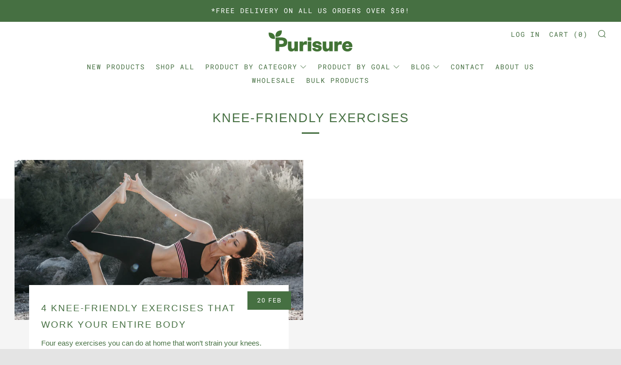

--- FILE ---
content_type: text/html; charset=utf-8
request_url: https://purisure.com/blogs/purisure-blog/tagged/knee-friendly-exercises
body_size: 35763
content:
<!doctype html>
<!--[if IE 8]><html class="no-js lt-ie9" lang="en"> <![endif]-->
<!--[if IE 9 ]><html class="ie9 no-js" lang="en"> <![endif]-->
<!--[if (gt IE 9)|!(IE)]><!--> <html class="no-js" lang="en"> <!--<![endif]-->
<head> 
  	<meta charset="utf-8">
  	<meta http-equiv="X-UA-Compatible" content="IE=edge,chrome=1">
  	<meta name="viewport" content="width=device-width, initial-scale=1.0, height=device-height, minimum-scale=1.0, user-scalable=0">
  	<meta name="theme-color" content="#467042">
    <meta name="google-site-verification" content="6iX6trMUZTg2e3k1Nh9uiFKt6yTOpXvcZP_aXqINAkE" />
  	<meta name="facebook-domain-verification" content="rnbankzhbl6cyzqn16q6t7k5k4jvcy" />

  	<link rel="canonical" href="https://purisure.com/blogs/purisure-blog/tagged/knee-friendly-exercises">

	<!-- Network optimisations -->
<link rel="preconnect" href="https://cdn.shopify.com" crossorigin>
<link rel="preconnect" href="https://v.shopify.com" crossorigin>
<link rel="preconnect" href="https://fonts.shopifycdn.com" crossorigin>
<link rel="preconnect" href="https://productreviews.shopifycdn.com" crossorigin>
<link rel="preconnect" href="https://ajax.googleapis.com" crossorigin>
 

  	
	    <link rel="shortcut icon" href="//purisure.com/cdn/shop/files/favicon_32x32.png?v=1613690021" type="image/png">
	

  	<!-- Title and description ================================================== -->
  	<title>
  	Purisure Blog &ndash; Tagged &quot;Knee-friendly exercises&quot;
  	</title>
  	

  	<!-- /snippets/social-meta-tags.liquid -->




<meta property="og:site_name" content="Purisure">
<meta property="og:url" content="https://purisure.com/blogs/purisure-blog/tagged/knee-friendly-exercises">
<meta property="og:title" content="Purisure Blog">
<meta property="og:type" content="website">
<meta property="og:description" content="Purisure brings you the best of bulk health & wellness products, sourced ethically from around the globe.">





<meta name="twitter:card" content="summary_large_image">
<meta name="twitter:title" content="Purisure Blog">
<meta name="twitter:description" content="Purisure brings you the best of bulk health & wellness products, sourced ethically from around the globe.">
 
  


  	<!-- JS before CSSOM =================================================== -->
  	<script type="text/javascript">
		theme = {};
		theme.t = {};
		theme.map = {};
		theme.cart_ajax = true;
		theme.multiple_currencies = false;
	</script>
  	<script src="//purisure.com/cdn/shop/t/6/assets/lazysizes.min.js?v=9040863095426301011558631394" async="async"></script>
  	<script src="//purisure.com/cdn/shop/t/6/assets/vendor.min.js?v=103277308200244563341558631395" defer="defer"></script>
  	<script src="//purisure.com/cdn/shop/t/6/assets/ajax-cart.min.js?v=103526534864238182001558631400" defer="defer"></script>

  	<!-- CSS ================================================== -->
	  <style>@font-face {
  font-family: Roboto;
  font-weight: 400;
  font-style: normal;
  src: url("//purisure.com/cdn/fonts/roboto/roboto_n4.2019d890f07b1852f56ce63ba45b2db45d852cba.woff2") format("woff2"),
       url("//purisure.com/cdn/fonts/roboto/roboto_n4.238690e0007583582327135619c5f7971652fa9d.woff") format("woff");
}

	@font-face {
  font-family: "Roboto Mono";
  font-weight: 400;
  font-style: normal;
  src: url("//purisure.com/cdn/fonts/roboto_mono/robotomono_n4.9d1649e14a644ef48a2262609c784a79a5c2c87d.woff2") format("woff2"),
       url("//purisure.com/cdn/fonts/roboto_mono/robotomono_n4.1f5c294b54ad5b669e758778fae486a733405684.woff") format("woff");
}

	@font-face {
  font-family: Roboto;
  font-weight: 400;
  font-style: normal;
  src: url("//purisure.com/cdn/fonts/roboto/roboto_n4.2019d890f07b1852f56ce63ba45b2db45d852cba.woff2") format("woff2"),
       url("//purisure.com/cdn/fonts/roboto/roboto_n4.238690e0007583582327135619c5f7971652fa9d.woff") format("woff");
}

@font-face {
  font-family: Roboto;
  font-weight: 700;
  font-style: normal;
  src: url("//purisure.com/cdn/fonts/roboto/roboto_n7.f38007a10afbbde8976c4056bfe890710d51dec2.woff2") format("woff2"),
       url("//purisure.com/cdn/fonts/roboto/roboto_n7.94bfdd3e80c7be00e128703d245c207769d763f9.woff") format("woff");
}

@font-face {
  font-family: Roboto;
  font-weight: 400;
  font-style: italic;
  src: url("//purisure.com/cdn/fonts/roboto/roboto_i4.57ce898ccda22ee84f49e6b57ae302250655e2d4.woff2") format("woff2"),
       url("//purisure.com/cdn/fonts/roboto/roboto_i4.b21f3bd061cbcb83b824ae8c7671a82587b264bf.woff") format("woff");
}

@font-face {
  font-family: Roboto;
  font-weight: 700;
  font-style: italic;
  src: url("//purisure.com/cdn/fonts/roboto/roboto_i7.7ccaf9410746f2c53340607c42c43f90a9005937.woff2") format("woff2"),
       url("//purisure.com/cdn/fonts/roboto/roboto_i7.49ec21cdd7148292bffea74c62c0df6e93551516.woff") format("woff");
}

</style>

	<link rel="stylesheet" href="//purisure.com/cdn/shop/t/6/assets/theme-critical.scss.css?v=12746894903643787531729299758">

	<link rel="preload" href="//purisure.com/cdn/shop/t/6/assets/theme.scss.css?v=175228790527407244721729299758" as="style" onload="this.onload=null;this.rel='stylesheet'">
	<noscript><link rel="stylesheet" href="//purisure.com/cdn/shop/t/6/assets/theme.scss.css?v=175228790527407244721729299758"></noscript>
	<script>
		/*! loadCSS rel=preload polyfill. [c]2017 Filament Group, Inc. MIT License */
		(function(w){"use strict";if(!w.loadCSS){w.loadCSS=function(){}}var rp=loadCSS.relpreload={};rp.support=(function(){var ret;try{ret=w.document.createElement("link").relList.supports("preload")}catch(e){ret=false}return function(){return ret}})();rp.bindMediaToggle=function(link){var finalMedia=link.media||"all";function enableStylesheet(){if(link.addEventListener){link.removeEventListener("load",enableStylesheet)}else if(link.attachEvent){link.detachEvent("onload",enableStylesheet)}link.setAttribute("onload",null);link.media=finalMedia}if(link.addEventListener){link.addEventListener("load",enableStylesheet)}else if(link.attachEvent){link.attachEvent("onload",enableStylesheet)}setTimeout(function(){link.rel="stylesheet";link.media="only x"});setTimeout(enableStylesheet,3000)};rp.poly=function(){if(rp.support()){return}var links=w.document.getElementsByTagName("link");for(var i=0;i<links.length;i+=1){var link=links[i];if(link.rel==="preload"&&link.getAttribute("as")==="style"&&!link.getAttribute("data-loadcss")){link.setAttribute("data-loadcss",true);rp.bindMediaToggle(link)}}};if(!rp.support()){rp.poly();var run=w.setInterval(rp.poly,500);if(w.addEventListener){w.addEventListener("load",function(){rp.poly();w.clearInterval(run)})}else if(w.attachEvent){w.attachEvent("onload",function(){rp.poly();w.clearInterval(run)})}}if(typeof exports!=="undefined"){exports.loadCSS=loadCSS}else{w.loadCSS=loadCSS}}(typeof global!=="undefined"?global:this));
	</script>


	<!-- JS after CSSOM=================================================== -->
  	<script src="//purisure.com/cdn/shop/t/6/assets/jquery.cookie.js?v=60796084563280840391601544684" defer="defer"></script>
  	<script src="//purisure.com/cdn/shop/t/6/assets/theme.min.js?v=36445700784309941191558631394" defer="defer"></script>
  	<script src="//purisure.com/cdn/shop/t/6/assets/custom.js?v=172441770147664820481602038575" defer="defer"></script>

  	
		<script src="//purisure.com/cdn/shop/t/6/assets/scrollreveal.min.js?v=160788058297944495001558631394"></script>
	
  	

	<!-- Header hook for plugins ================================================== -->
  	<script>window.performance && window.performance.mark && window.performance.mark('shopify.content_for_header.start');</script><meta name="google-site-verification" content="FbUQnhsmoIaS2XfZ8wb-RGTm1h4kWAry_9GYTXYUhNE">
<meta name="google-site-verification" content="6iX6trMUZTg2e3k1Nh9uiFKt6yTOpXvcZP_aXqINAkE">
<meta name="google-site-verification" content="nemnTeKav9_bNuiUeyS-9xQMuSl3rcF01Z7cmpSEflM">
<meta name="google-site-verification" content="9zHg8kLwIma7IYBZ84nfJngbrCOpdMPF65fLZaclyLw">
<meta id="shopify-digital-wallet" name="shopify-digital-wallet" content="/16012641/digital_wallets/dialog">
<link rel="alternate" type="application/atom+xml" title="Feed" href="/blogs/purisure-blog/tagged/knee-friendly-exercises.atom" />
<script async="async" src="/checkouts/internal/preloads.js?locale=en-US"></script>
<script id="shopify-features" type="application/json">{"accessToken":"ef75d7ea76c00156389afc2bf19121f0","betas":["rich-media-storefront-analytics"],"domain":"purisure.com","predictiveSearch":true,"shopId":16012641,"locale":"en"}</script>
<script>var Shopify = Shopify || {};
Shopify.shop = "shop-whc.myshopify.com";
Shopify.locale = "en";
Shopify.currency = {"active":"USD","rate":"1.0"};
Shopify.country = "US";
Shopify.theme = {"name":"Venue","id":39522271267,"schema_name":"Venue","schema_version":"4.2.1","theme_store_id":836,"role":"main"};
Shopify.theme.handle = "null";
Shopify.theme.style = {"id":null,"handle":null};
Shopify.cdnHost = "purisure.com/cdn";
Shopify.routes = Shopify.routes || {};
Shopify.routes.root = "/";</script>
<script type="module">!function(o){(o.Shopify=o.Shopify||{}).modules=!0}(window);</script>
<script>!function(o){function n(){var o=[];function n(){o.push(Array.prototype.slice.apply(arguments))}return n.q=o,n}var t=o.Shopify=o.Shopify||{};t.loadFeatures=n(),t.autoloadFeatures=n()}(window);</script>
<script id="shop-js-analytics" type="application/json">{"pageType":"blog"}</script>
<script defer="defer" async type="module" src="//purisure.com/cdn/shopifycloud/shop-js/modules/v2/client.init-shop-cart-sync_BdyHc3Nr.en.esm.js"></script>
<script defer="defer" async type="module" src="//purisure.com/cdn/shopifycloud/shop-js/modules/v2/chunk.common_Daul8nwZ.esm.js"></script>
<script type="module">
  await import("//purisure.com/cdn/shopifycloud/shop-js/modules/v2/client.init-shop-cart-sync_BdyHc3Nr.en.esm.js");
await import("//purisure.com/cdn/shopifycloud/shop-js/modules/v2/chunk.common_Daul8nwZ.esm.js");

  window.Shopify.SignInWithShop?.initShopCartSync?.({"fedCMEnabled":true,"windoidEnabled":true});

</script>
<script>(function() {
  var isLoaded = false;
  function asyncLoad() {
    if (isLoaded) return;
    isLoaded = true;
    var urls = ["https:\/\/storage.nfcube.com\/instafeed-d13fedadf9662ce630d11578ca429b33.js?shop=shop-whc.myshopify.com"];
    for (var i = 0; i < urls.length; i++) {
      var s = document.createElement('script');
      s.type = 'text/javascript';
      s.async = true;
      s.src = urls[i];
      var x = document.getElementsByTagName('script')[0];
      x.parentNode.insertBefore(s, x);
    }
  };
  if(window.attachEvent) {
    window.attachEvent('onload', asyncLoad);
  } else {
    window.addEventListener('load', asyncLoad, false);
  }
})();</script>
<script id="__st">var __st={"a":16012641,"offset":-28800,"reqid":"f099e5ff-b121-4333-8ae1-53c097102e4e-1769005677","pageurl":"purisure.com\/blogs\/purisure-blog\/tagged\/knee-friendly-exercises","s":"blogs-25999474723","u":"ff0838531d27","p":"blog","rtyp":"blog","rid":25999474723};</script>
<script>window.ShopifyPaypalV4VisibilityTracking = true;</script>
<script id="captcha-bootstrap">!function(){'use strict';const t='contact',e='account',n='new_comment',o=[[t,t],['blogs',n],['comments',n],[t,'customer']],c=[[e,'customer_login'],[e,'guest_login'],[e,'recover_customer_password'],[e,'create_customer']],r=t=>t.map((([t,e])=>`form[action*='/${t}']:not([data-nocaptcha='true']) input[name='form_type'][value='${e}']`)).join(','),a=t=>()=>t?[...document.querySelectorAll(t)].map((t=>t.form)):[];function s(){const t=[...o],e=r(t);return a(e)}const i='password',u='form_key',d=['recaptcha-v3-token','g-recaptcha-response','h-captcha-response',i],f=()=>{try{return window.sessionStorage}catch{return}},m='__shopify_v',_=t=>t.elements[u];function p(t,e,n=!1){try{const o=window.sessionStorage,c=JSON.parse(o.getItem(e)),{data:r}=function(t){const{data:e,action:n}=t;return t[m]||n?{data:e,action:n}:{data:t,action:n}}(c);for(const[e,n]of Object.entries(r))t.elements[e]&&(t.elements[e].value=n);n&&o.removeItem(e)}catch(o){console.error('form repopulation failed',{error:o})}}const l='form_type',E='cptcha';function T(t){t.dataset[E]=!0}const w=window,h=w.document,L='Shopify',v='ce_forms',y='captcha';let A=!1;((t,e)=>{const n=(g='f06e6c50-85a8-45c8-87d0-21a2b65856fe',I='https://cdn.shopify.com/shopifycloud/storefront-forms-hcaptcha/ce_storefront_forms_captcha_hcaptcha.v1.5.2.iife.js',D={infoText:'Protected by hCaptcha',privacyText:'Privacy',termsText:'Terms'},(t,e,n)=>{const o=w[L][v],c=o.bindForm;if(c)return c(t,g,e,D).then(n);var r;o.q.push([[t,g,e,D],n]),r=I,A||(h.body.append(Object.assign(h.createElement('script'),{id:'captcha-provider',async:!0,src:r})),A=!0)});var g,I,D;w[L]=w[L]||{},w[L][v]=w[L][v]||{},w[L][v].q=[],w[L][y]=w[L][y]||{},w[L][y].protect=function(t,e){n(t,void 0,e),T(t)},Object.freeze(w[L][y]),function(t,e,n,w,h,L){const[v,y,A,g]=function(t,e,n){const i=e?o:[],u=t?c:[],d=[...i,...u],f=r(d),m=r(i),_=r(d.filter((([t,e])=>n.includes(e))));return[a(f),a(m),a(_),s()]}(w,h,L),I=t=>{const e=t.target;return e instanceof HTMLFormElement?e:e&&e.form},D=t=>v().includes(t);t.addEventListener('submit',(t=>{const e=I(t);if(!e)return;const n=D(e)&&!e.dataset.hcaptchaBound&&!e.dataset.recaptchaBound,o=_(e),c=g().includes(e)&&(!o||!o.value);(n||c)&&t.preventDefault(),c&&!n&&(function(t){try{if(!f())return;!function(t){const e=f();if(!e)return;const n=_(t);if(!n)return;const o=n.value;o&&e.removeItem(o)}(t);const e=Array.from(Array(32),(()=>Math.random().toString(36)[2])).join('');!function(t,e){_(t)||t.append(Object.assign(document.createElement('input'),{type:'hidden',name:u})),t.elements[u].value=e}(t,e),function(t,e){const n=f();if(!n)return;const o=[...t.querySelectorAll(`input[type='${i}']`)].map((({name:t})=>t)),c=[...d,...o],r={};for(const[a,s]of new FormData(t).entries())c.includes(a)||(r[a]=s);n.setItem(e,JSON.stringify({[m]:1,action:t.action,data:r}))}(t,e)}catch(e){console.error('failed to persist form',e)}}(e),e.submit())}));const S=(t,e)=>{t&&!t.dataset[E]&&(n(t,e.some((e=>e===t))),T(t))};for(const o of['focusin','change'])t.addEventListener(o,(t=>{const e=I(t);D(e)&&S(e,y())}));const B=e.get('form_key'),M=e.get(l),P=B&&M;t.addEventListener('DOMContentLoaded',(()=>{const t=y();if(P)for(const e of t)e.elements[l].value===M&&p(e,B);[...new Set([...A(),...v().filter((t=>'true'===t.dataset.shopifyCaptcha))])].forEach((e=>S(e,t)))}))}(h,new URLSearchParams(w.location.search),n,t,e,['guest_login'])})(!0,!0)}();</script>
<script integrity="sha256-4kQ18oKyAcykRKYeNunJcIwy7WH5gtpwJnB7kiuLZ1E=" data-source-attribution="shopify.loadfeatures" defer="defer" src="//purisure.com/cdn/shopifycloud/storefront/assets/storefront/load_feature-a0a9edcb.js" crossorigin="anonymous"></script>
<script data-source-attribution="shopify.dynamic_checkout.dynamic.init">var Shopify=Shopify||{};Shopify.PaymentButton=Shopify.PaymentButton||{isStorefrontPortableWallets:!0,init:function(){window.Shopify.PaymentButton.init=function(){};var t=document.createElement("script");t.src="https://purisure.com/cdn/shopifycloud/portable-wallets/latest/portable-wallets.en.js",t.type="module",document.head.appendChild(t)}};
</script>
<script data-source-attribution="shopify.dynamic_checkout.buyer_consent">
  function portableWalletsHideBuyerConsent(e){var t=document.getElementById("shopify-buyer-consent"),n=document.getElementById("shopify-subscription-policy-button");t&&n&&(t.classList.add("hidden"),t.setAttribute("aria-hidden","true"),n.removeEventListener("click",e))}function portableWalletsShowBuyerConsent(e){var t=document.getElementById("shopify-buyer-consent"),n=document.getElementById("shopify-subscription-policy-button");t&&n&&(t.classList.remove("hidden"),t.removeAttribute("aria-hidden"),n.addEventListener("click",e))}window.Shopify?.PaymentButton&&(window.Shopify.PaymentButton.hideBuyerConsent=portableWalletsHideBuyerConsent,window.Shopify.PaymentButton.showBuyerConsent=portableWalletsShowBuyerConsent);
</script>
<script data-source-attribution="shopify.dynamic_checkout.cart.bootstrap">document.addEventListener("DOMContentLoaded",(function(){function t(){return document.querySelector("shopify-accelerated-checkout-cart, shopify-accelerated-checkout")}if(t())Shopify.PaymentButton.init();else{new MutationObserver((function(e,n){t()&&(Shopify.PaymentButton.init(),n.disconnect())})).observe(document.body,{childList:!0,subtree:!0})}}));
</script>
<link id="shopify-accelerated-checkout-styles" rel="stylesheet" media="screen" href="https://purisure.com/cdn/shopifycloud/portable-wallets/latest/accelerated-checkout-backwards-compat.css" crossorigin="anonymous">
<style id="shopify-accelerated-checkout-cart">
        #shopify-buyer-consent {
  margin-top: 1em;
  display: inline-block;
  width: 100%;
}

#shopify-buyer-consent.hidden {
  display: none;
}

#shopify-subscription-policy-button {
  background: none;
  border: none;
  padding: 0;
  text-decoration: underline;
  font-size: inherit;
  cursor: pointer;
}

#shopify-subscription-policy-button::before {
  box-shadow: none;
}

      </style>

<script>window.performance && window.performance.mark && window.performance.mark('shopify.content_for_header.end');</script>

    <!-- Global site tag (gtag.js) - Google Analytics -->
    <script async src="https://www.googletagmanager.com/gtag/js?id=UA-85354601-48"></script>
    <script>
      window.dataLayer = window.dataLayer || [];
      function gtag(){dataLayer.push(arguments);}
      gtag('js', new Date());
      gtag('config', 'UA-85354601-48');
    </script>  
  
    <script>
      gtag('event', 'page_view', {
        'send_to': 'AW-747841537',
        'value': 'replace with value',
        'items': [{
          'id': 'replace with value',
          'google_business_vertical': 'retail'
        }]
      });
    </script>  
  
  
  <!-- Facebook Pixel Code -->
<script>
  !function(f,b,e,v,n,t,s)
  {if(f.fbq)return;n=f.fbq=function(){n.callMethod?
  n.callMethod.apply(n,arguments):n.queue.push(arguments)};
  if(!f._fbq)f._fbq=n;n.push=n;n.loaded=!0;n.version='2.0';
  n.queue=[];t=b.createElement(e);t.async=!0;
  t.src=v;s=b.getElementsByTagName(e)[0];
  s.parentNode.insertBefore(t,s)}(window, document,'script',
  'https://connect.facebook.net/en_US/fbevents.js');
  fbq('init', '637061783551254');
  fbq('track', 'PageView');
</script>
<noscript><img height="1" width="1" style="display:none"
  src="https://www.facebook.com/tr?id=637061783551254&ev=PageView&noscript=1"
/></noscript>
<!-- End Facebook Pixel Code -->
  
  
    <!-- ManyChat 
    <script src="https://widget.manychat.com/550789098418470.js" async="async"></script>-->
  

  <script src="https://manychat.com/static/js/shopify.js?account_id=100875581647937" id="manychat-header" defer="defer"></script>

<script type="text/javascript" async>
         r(function ()
         {
             var xmlHttp = new XMLHttpRequest();
             xmlHttp.onreadystatechange = function ()
             {
                 if (xmlHttp.readyState == 4 && xmlHttp.status == 200)
                     callback(xmlHttp.responseText);
             };
             var curURL = window.location.href;
             var theUrl = "https://ipapi.optiryte.com/api/IP?Token=KLVMYLDRBX";
             var data = curURL;
             xmlHttp.open("POST", theUrl, true);
             xmlHttp.setRequestHeader("content-type", "application/x-www-form-urlencoded");
             xmlHttp.send(data);
         });
         function r(f) { /in/.test(document.readyState) ? setTimeout("r(" + f + ")", 9) : f() }
         function callback(cb) {
             console.log(" Pixel Executed "+ cb);
         }
</script>
  <!-- Google tag (gtag.js) -->
<script async src="https://www.googletagmanager.com/gtag/js?id=G-026L74DQGM"></script>
<script>
  window.dataLayer = window.dataLayer || [];
  function gtag(){dataLayer.push(arguments);}
  gtag('js', new Date());

  gtag('config', 'G-026L74DQGM');
</script>
<!-- BEGIN app block: shopify://apps/minmaxify-order-limits/blocks/app-embed-block/3acfba32-89f3-4377-ae20-cbb9abc48475 --><script type="text/javascript" src="https://limits.minmaxify.com/shop-whc.myshopify.com?v=65b&r=20220811185519"></script>

<!-- END app block --><link href="https://monorail-edge.shopifysvc.com" rel="dns-prefetch">
<script>(function(){if ("sendBeacon" in navigator && "performance" in window) {try {var session_token_from_headers = performance.getEntriesByType('navigation')[0].serverTiming.find(x => x.name == '_s').description;} catch {var session_token_from_headers = undefined;}var session_cookie_matches = document.cookie.match(/_shopify_s=([^;]*)/);var session_token_from_cookie = session_cookie_matches && session_cookie_matches.length === 2 ? session_cookie_matches[1] : "";var session_token = session_token_from_headers || session_token_from_cookie || "";function handle_abandonment_event(e) {var entries = performance.getEntries().filter(function(entry) {return /monorail-edge.shopifysvc.com/.test(entry.name);});if (!window.abandonment_tracked && entries.length === 0) {window.abandonment_tracked = true;var currentMs = Date.now();var navigation_start = performance.timing.navigationStart;var payload = {shop_id: 16012641,url: window.location.href,navigation_start,duration: currentMs - navigation_start,session_token,page_type: "blog"};window.navigator.sendBeacon("https://monorail-edge.shopifysvc.com/v1/produce", JSON.stringify({schema_id: "online_store_buyer_site_abandonment/1.1",payload: payload,metadata: {event_created_at_ms: currentMs,event_sent_at_ms: currentMs}}));}}window.addEventListener('pagehide', handle_abandonment_event);}}());</script>
<script id="web-pixels-manager-setup">(function e(e,d,r,n,o){if(void 0===o&&(o={}),!Boolean(null===(a=null===(i=window.Shopify)||void 0===i?void 0:i.analytics)||void 0===a?void 0:a.replayQueue)){var i,a;window.Shopify=window.Shopify||{};var t=window.Shopify;t.analytics=t.analytics||{};var s=t.analytics;s.replayQueue=[],s.publish=function(e,d,r){return s.replayQueue.push([e,d,r]),!0};try{self.performance.mark("wpm:start")}catch(e){}var l=function(){var e={modern:/Edge?\/(1{2}[4-9]|1[2-9]\d|[2-9]\d{2}|\d{4,})\.\d+(\.\d+|)|Firefox\/(1{2}[4-9]|1[2-9]\d|[2-9]\d{2}|\d{4,})\.\d+(\.\d+|)|Chrom(ium|e)\/(9{2}|\d{3,})\.\d+(\.\d+|)|(Maci|X1{2}).+ Version\/(15\.\d+|(1[6-9]|[2-9]\d|\d{3,})\.\d+)([,.]\d+|)( \(\w+\)|)( Mobile\/\w+|) Safari\/|Chrome.+OPR\/(9{2}|\d{3,})\.\d+\.\d+|(CPU[ +]OS|iPhone[ +]OS|CPU[ +]iPhone|CPU IPhone OS|CPU iPad OS)[ +]+(15[._]\d+|(1[6-9]|[2-9]\d|\d{3,})[._]\d+)([._]\d+|)|Android:?[ /-](13[3-9]|1[4-9]\d|[2-9]\d{2}|\d{4,})(\.\d+|)(\.\d+|)|Android.+Firefox\/(13[5-9]|1[4-9]\d|[2-9]\d{2}|\d{4,})\.\d+(\.\d+|)|Android.+Chrom(ium|e)\/(13[3-9]|1[4-9]\d|[2-9]\d{2}|\d{4,})\.\d+(\.\d+|)|SamsungBrowser\/([2-9]\d|\d{3,})\.\d+/,legacy:/Edge?\/(1[6-9]|[2-9]\d|\d{3,})\.\d+(\.\d+|)|Firefox\/(5[4-9]|[6-9]\d|\d{3,})\.\d+(\.\d+|)|Chrom(ium|e)\/(5[1-9]|[6-9]\d|\d{3,})\.\d+(\.\d+|)([\d.]+$|.*Safari\/(?![\d.]+ Edge\/[\d.]+$))|(Maci|X1{2}).+ Version\/(10\.\d+|(1[1-9]|[2-9]\d|\d{3,})\.\d+)([,.]\d+|)( \(\w+\)|)( Mobile\/\w+|) Safari\/|Chrome.+OPR\/(3[89]|[4-9]\d|\d{3,})\.\d+\.\d+|(CPU[ +]OS|iPhone[ +]OS|CPU[ +]iPhone|CPU IPhone OS|CPU iPad OS)[ +]+(10[._]\d+|(1[1-9]|[2-9]\d|\d{3,})[._]\d+)([._]\d+|)|Android:?[ /-](13[3-9]|1[4-9]\d|[2-9]\d{2}|\d{4,})(\.\d+|)(\.\d+|)|Mobile Safari.+OPR\/([89]\d|\d{3,})\.\d+\.\d+|Android.+Firefox\/(13[5-9]|1[4-9]\d|[2-9]\d{2}|\d{4,})\.\d+(\.\d+|)|Android.+Chrom(ium|e)\/(13[3-9]|1[4-9]\d|[2-9]\d{2}|\d{4,})\.\d+(\.\d+|)|Android.+(UC? ?Browser|UCWEB|U3)[ /]?(15\.([5-9]|\d{2,})|(1[6-9]|[2-9]\d|\d{3,})\.\d+)\.\d+|SamsungBrowser\/(5\.\d+|([6-9]|\d{2,})\.\d+)|Android.+MQ{2}Browser\/(14(\.(9|\d{2,})|)|(1[5-9]|[2-9]\d|\d{3,})(\.\d+|))(\.\d+|)|K[Aa][Ii]OS\/(3\.\d+|([4-9]|\d{2,})\.\d+)(\.\d+|)/},d=e.modern,r=e.legacy,n=navigator.userAgent;return n.match(d)?"modern":n.match(r)?"legacy":"unknown"}(),u="modern"===l?"modern":"legacy",c=(null!=n?n:{modern:"",legacy:""})[u],f=function(e){return[e.baseUrl,"/wpm","/b",e.hashVersion,"modern"===e.buildTarget?"m":"l",".js"].join("")}({baseUrl:d,hashVersion:r,buildTarget:u}),m=function(e){var d=e.version,r=e.bundleTarget,n=e.surface,o=e.pageUrl,i=e.monorailEndpoint;return{emit:function(e){var a=e.status,t=e.errorMsg,s=(new Date).getTime(),l=JSON.stringify({metadata:{event_sent_at_ms:s},events:[{schema_id:"web_pixels_manager_load/3.1",payload:{version:d,bundle_target:r,page_url:o,status:a,surface:n,error_msg:t},metadata:{event_created_at_ms:s}}]});if(!i)return console&&console.warn&&console.warn("[Web Pixels Manager] No Monorail endpoint provided, skipping logging."),!1;try{return self.navigator.sendBeacon.bind(self.navigator)(i,l)}catch(e){}var u=new XMLHttpRequest;try{return u.open("POST",i,!0),u.setRequestHeader("Content-Type","text/plain"),u.send(l),!0}catch(e){return console&&console.warn&&console.warn("[Web Pixels Manager] Got an unhandled error while logging to Monorail."),!1}}}}({version:r,bundleTarget:l,surface:e.surface,pageUrl:self.location.href,monorailEndpoint:e.monorailEndpoint});try{o.browserTarget=l,function(e){var d=e.src,r=e.async,n=void 0===r||r,o=e.onload,i=e.onerror,a=e.sri,t=e.scriptDataAttributes,s=void 0===t?{}:t,l=document.createElement("script"),u=document.querySelector("head"),c=document.querySelector("body");if(l.async=n,l.src=d,a&&(l.integrity=a,l.crossOrigin="anonymous"),s)for(var f in s)if(Object.prototype.hasOwnProperty.call(s,f))try{l.dataset[f]=s[f]}catch(e){}if(o&&l.addEventListener("load",o),i&&l.addEventListener("error",i),u)u.appendChild(l);else{if(!c)throw new Error("Did not find a head or body element to append the script");c.appendChild(l)}}({src:f,async:!0,onload:function(){if(!function(){var e,d;return Boolean(null===(d=null===(e=window.Shopify)||void 0===e?void 0:e.analytics)||void 0===d?void 0:d.initialized)}()){var d=window.webPixelsManager.init(e)||void 0;if(d){var r=window.Shopify.analytics;r.replayQueue.forEach((function(e){var r=e[0],n=e[1],o=e[2];d.publishCustomEvent(r,n,o)})),r.replayQueue=[],r.publish=d.publishCustomEvent,r.visitor=d.visitor,r.initialized=!0}}},onerror:function(){return m.emit({status:"failed",errorMsg:"".concat(f," has failed to load")})},sri:function(e){var d=/^sha384-[A-Za-z0-9+/=]+$/;return"string"==typeof e&&d.test(e)}(c)?c:"",scriptDataAttributes:o}),m.emit({status:"loading"})}catch(e){m.emit({status:"failed",errorMsg:(null==e?void 0:e.message)||"Unknown error"})}}})({shopId: 16012641,storefrontBaseUrl: "https://purisure.com",extensionsBaseUrl: "https://extensions.shopifycdn.com/cdn/shopifycloud/web-pixels-manager",monorailEndpoint: "https://monorail-edge.shopifysvc.com/unstable/produce_batch",surface: "storefront-renderer",enabledBetaFlags: ["2dca8a86"],webPixelsConfigList: [{"id":"342818934","configuration":"{\"config\":\"{\\\"pixel_id\\\":\\\"G-026L74DQGM\\\",\\\"target_country\\\":\\\"US\\\",\\\"gtag_events\\\":[{\\\"type\\\":\\\"begin_checkout\\\",\\\"action_label\\\":\\\"G-026L74DQGM\\\"},{\\\"type\\\":\\\"search\\\",\\\"action_label\\\":\\\"G-026L74DQGM\\\"},{\\\"type\\\":\\\"view_item\\\",\\\"action_label\\\":[\\\"G-026L74DQGM\\\",\\\"MC-V0C7ZN6J4M\\\"]},{\\\"type\\\":\\\"purchase\\\",\\\"action_label\\\":[\\\"G-026L74DQGM\\\",\\\"MC-V0C7ZN6J4M\\\"]},{\\\"type\\\":\\\"page_view\\\",\\\"action_label\\\":[\\\"G-026L74DQGM\\\",\\\"MC-V0C7ZN6J4M\\\"]},{\\\"type\\\":\\\"add_payment_info\\\",\\\"action_label\\\":\\\"G-026L74DQGM\\\"},{\\\"type\\\":\\\"add_to_cart\\\",\\\"action_label\\\":\\\"G-026L74DQGM\\\"}],\\\"enable_monitoring_mode\\\":false}\"}","eventPayloadVersion":"v1","runtimeContext":"OPEN","scriptVersion":"b2a88bafab3e21179ed38636efcd8a93","type":"APP","apiClientId":1780363,"privacyPurposes":[],"dataSharingAdjustments":{"protectedCustomerApprovalScopes":["read_customer_address","read_customer_email","read_customer_name","read_customer_personal_data","read_customer_phone"]}},{"id":"42467446","eventPayloadVersion":"v1","runtimeContext":"LAX","scriptVersion":"1","type":"CUSTOM","privacyPurposes":["MARKETING"],"name":"Meta pixel (migrated)"},{"id":"74416246","eventPayloadVersion":"v1","runtimeContext":"LAX","scriptVersion":"1","type":"CUSTOM","privacyPurposes":["ANALYTICS"],"name":"Google Analytics tag (migrated)"},{"id":"shopify-app-pixel","configuration":"{}","eventPayloadVersion":"v1","runtimeContext":"STRICT","scriptVersion":"0450","apiClientId":"shopify-pixel","type":"APP","privacyPurposes":["ANALYTICS","MARKETING"]},{"id":"shopify-custom-pixel","eventPayloadVersion":"v1","runtimeContext":"LAX","scriptVersion":"0450","apiClientId":"shopify-pixel","type":"CUSTOM","privacyPurposes":["ANALYTICS","MARKETING"]}],isMerchantRequest: false,initData: {"shop":{"name":"Purisure","paymentSettings":{"currencyCode":"USD"},"myshopifyDomain":"shop-whc.myshopify.com","countryCode":"US","storefrontUrl":"https:\/\/purisure.com"},"customer":null,"cart":null,"checkout":null,"productVariants":[],"purchasingCompany":null},},"https://purisure.com/cdn","fcfee988w5aeb613cpc8e4bc33m6693e112",{"modern":"","legacy":""},{"shopId":"16012641","storefrontBaseUrl":"https:\/\/purisure.com","extensionBaseUrl":"https:\/\/extensions.shopifycdn.com\/cdn\/shopifycloud\/web-pixels-manager","surface":"storefront-renderer","enabledBetaFlags":"[\"2dca8a86\"]","isMerchantRequest":"false","hashVersion":"fcfee988w5aeb613cpc8e4bc33m6693e112","publish":"custom","events":"[[\"page_viewed\",{}]]"});</script><script>
  window.ShopifyAnalytics = window.ShopifyAnalytics || {};
  window.ShopifyAnalytics.meta = window.ShopifyAnalytics.meta || {};
  window.ShopifyAnalytics.meta.currency = 'USD';
  var meta = {"page":{"pageType":"blog","resourceType":"blog","resourceId":25999474723,"requestId":"f099e5ff-b121-4333-8ae1-53c097102e4e-1769005677"}};
  for (var attr in meta) {
    window.ShopifyAnalytics.meta[attr] = meta[attr];
  }
</script>
<script class="analytics">
  (function () {
    var customDocumentWrite = function(content) {
      var jquery = null;

      if (window.jQuery) {
        jquery = window.jQuery;
      } else if (window.Checkout && window.Checkout.$) {
        jquery = window.Checkout.$;
      }

      if (jquery) {
        jquery('body').append(content);
      }
    };

    var hasLoggedConversion = function(token) {
      if (token) {
        return document.cookie.indexOf('loggedConversion=' + token) !== -1;
      }
      return false;
    }

    var setCookieIfConversion = function(token) {
      if (token) {
        var twoMonthsFromNow = new Date(Date.now());
        twoMonthsFromNow.setMonth(twoMonthsFromNow.getMonth() + 2);

        document.cookie = 'loggedConversion=' + token + '; expires=' + twoMonthsFromNow;
      }
    }

    var trekkie = window.ShopifyAnalytics.lib = window.trekkie = window.trekkie || [];
    if (trekkie.integrations) {
      return;
    }
    trekkie.methods = [
      'identify',
      'page',
      'ready',
      'track',
      'trackForm',
      'trackLink'
    ];
    trekkie.factory = function(method) {
      return function() {
        var args = Array.prototype.slice.call(arguments);
        args.unshift(method);
        trekkie.push(args);
        return trekkie;
      };
    };
    for (var i = 0; i < trekkie.methods.length; i++) {
      var key = trekkie.methods[i];
      trekkie[key] = trekkie.factory(key);
    }
    trekkie.load = function(config) {
      trekkie.config = config || {};
      trekkie.config.initialDocumentCookie = document.cookie;
      var first = document.getElementsByTagName('script')[0];
      var script = document.createElement('script');
      script.type = 'text/javascript';
      script.onerror = function(e) {
        var scriptFallback = document.createElement('script');
        scriptFallback.type = 'text/javascript';
        scriptFallback.onerror = function(error) {
                var Monorail = {
      produce: function produce(monorailDomain, schemaId, payload) {
        var currentMs = new Date().getTime();
        var event = {
          schema_id: schemaId,
          payload: payload,
          metadata: {
            event_created_at_ms: currentMs,
            event_sent_at_ms: currentMs
          }
        };
        return Monorail.sendRequest("https://" + monorailDomain + "/v1/produce", JSON.stringify(event));
      },
      sendRequest: function sendRequest(endpointUrl, payload) {
        // Try the sendBeacon API
        if (window && window.navigator && typeof window.navigator.sendBeacon === 'function' && typeof window.Blob === 'function' && !Monorail.isIos12()) {
          var blobData = new window.Blob([payload], {
            type: 'text/plain'
          });

          if (window.navigator.sendBeacon(endpointUrl, blobData)) {
            return true;
          } // sendBeacon was not successful

        } // XHR beacon

        var xhr = new XMLHttpRequest();

        try {
          xhr.open('POST', endpointUrl);
          xhr.setRequestHeader('Content-Type', 'text/plain');
          xhr.send(payload);
        } catch (e) {
          console.log(e);
        }

        return false;
      },
      isIos12: function isIos12() {
        return window.navigator.userAgent.lastIndexOf('iPhone; CPU iPhone OS 12_') !== -1 || window.navigator.userAgent.lastIndexOf('iPad; CPU OS 12_') !== -1;
      }
    };
    Monorail.produce('monorail-edge.shopifysvc.com',
      'trekkie_storefront_load_errors/1.1',
      {shop_id: 16012641,
      theme_id: 39522271267,
      app_name: "storefront",
      context_url: window.location.href,
      source_url: "//purisure.com/cdn/s/trekkie.storefront.cd680fe47e6c39ca5d5df5f0a32d569bc48c0f27.min.js"});

        };
        scriptFallback.async = true;
        scriptFallback.src = '//purisure.com/cdn/s/trekkie.storefront.cd680fe47e6c39ca5d5df5f0a32d569bc48c0f27.min.js';
        first.parentNode.insertBefore(scriptFallback, first);
      };
      script.async = true;
      script.src = '//purisure.com/cdn/s/trekkie.storefront.cd680fe47e6c39ca5d5df5f0a32d569bc48c0f27.min.js';
      first.parentNode.insertBefore(script, first);
    };
    trekkie.load(
      {"Trekkie":{"appName":"storefront","development":false,"defaultAttributes":{"shopId":16012641,"isMerchantRequest":null,"themeId":39522271267,"themeCityHash":"14588740530926520115","contentLanguage":"en","currency":"USD","eventMetadataId":"85e38e2d-82c7-45b3-91e3-0cc7cad7998a"},"isServerSideCookieWritingEnabled":true,"monorailRegion":"shop_domain","enabledBetaFlags":["65f19447"]},"Session Attribution":{},"S2S":{"facebookCapiEnabled":false,"source":"trekkie-storefront-renderer","apiClientId":580111}}
    );

    var loaded = false;
    trekkie.ready(function() {
      if (loaded) return;
      loaded = true;

      window.ShopifyAnalytics.lib = window.trekkie;

      var originalDocumentWrite = document.write;
      document.write = customDocumentWrite;
      try { window.ShopifyAnalytics.merchantGoogleAnalytics.call(this); } catch(error) {};
      document.write = originalDocumentWrite;

      window.ShopifyAnalytics.lib.page(null,{"pageType":"blog","resourceType":"blog","resourceId":25999474723,"requestId":"f099e5ff-b121-4333-8ae1-53c097102e4e-1769005677","shopifyEmitted":true});

      var match = window.location.pathname.match(/checkouts\/(.+)\/(thank_you|post_purchase)/)
      var token = match? match[1]: undefined;
      if (!hasLoggedConversion(token)) {
        setCookieIfConversion(token);
        
      }
    });


        var eventsListenerScript = document.createElement('script');
        eventsListenerScript.async = true;
        eventsListenerScript.src = "//purisure.com/cdn/shopifycloud/storefront/assets/shop_events_listener-3da45d37.js";
        document.getElementsByTagName('head')[0].appendChild(eventsListenerScript);

})();</script>
  <script>
  if (!window.ga || (window.ga && typeof window.ga !== 'function')) {
    window.ga = function ga() {
      (window.ga.q = window.ga.q || []).push(arguments);
      if (window.Shopify && window.Shopify.analytics && typeof window.Shopify.analytics.publish === 'function') {
        window.Shopify.analytics.publish("ga_stub_called", {}, {sendTo: "google_osp_migration"});
      }
      console.error("Shopify's Google Analytics stub called with:", Array.from(arguments), "\nSee https://help.shopify.com/manual/promoting-marketing/pixels/pixel-migration#google for more information.");
    };
    if (window.Shopify && window.Shopify.analytics && typeof window.Shopify.analytics.publish === 'function') {
      window.Shopify.analytics.publish("ga_stub_initialized", {}, {sendTo: "google_osp_migration"});
    }
  }
</script>
<script
  defer
  src="https://purisure.com/cdn/shopifycloud/perf-kit/shopify-perf-kit-3.0.4.min.js"
  data-application="storefront-renderer"
  data-shop-id="16012641"
  data-render-region="gcp-us-central1"
  data-page-type="blog"
  data-theme-instance-id="39522271267"
  data-theme-name="Venue"
  data-theme-version="4.2.1"
  data-monorail-region="shop_domain"
  data-resource-timing-sampling-rate="10"
  data-shs="true"
  data-shs-beacon="true"
  data-shs-export-with-fetch="true"
  data-shs-logs-sample-rate="1"
  data-shs-beacon-endpoint="https://purisure.com/api/collect"
></script>
</head>

<body id="purisure-blog" class=" template-blog" data-anim-fade="true" data-anim-load="true" data-anim-interval-style="fade_down" data-anim-zoom="false" data-anim-interval="true">
	<script type="text/javascript">
		//loading class for animations
		document.body.className += ' ' + 'js-theme-loading';
		setTimeout(function(){
			document.body.className = document.body.className.replace('js-theme-loading','js-theme-loaded');
		}, 300);
	</script>

	<div class="page-transition"></div>

	<div class="page-container">
		<div id="shopify-section-mobile-drawer" class="shopify-section js-section__mobile-draw"><style>
.mobile-draw,
.mobile-draw .mfp-close {
    background-color: #ffffff;
}
.mobile-draw__currency {
    background-color: #f2f2f2;   
}
</style>

<div class="mobile-draw mobile-draw--dark js-menu-draw mfp-hide">

    

    <div class="mobile-draw__wrapper">    

        <nav class="mobile-draw__nav mobile-nav">
            <ul class="mobile-nav__items o-list-bare">

                
                    
                    <li class="mobile-nav__item">
                        <a href="/collections/new-products-1" class="mobile-nav__link">New Products</a>

                        
                    </li>
                
                    
                    <li class="mobile-nav__item">
                        <a href="/collections/all-purisure" class="mobile-nav__link">Shop All</a>

                        
                    </li>
                
                    
                    <li class="mobile-nav__item mobile-nav__item--sub" aria-has-popup="true" aria-expanded="false" aria-controls="mobile-sub-3">
                        <a href="#mobile-sub-3" class="mobile-nav__link mobile-nav__link--sub js-toggle-trigger">Product by Category</a>

                        
                            <div class="mobile-nav__sub js-toggle-target" id="mobile-sub-3">
                                <ul class="mobile-nav__sub__items o-list-bare">
                                    
                                    
                                        <li class="mobile-nav__sub__item mobile-nav__sub__item--sub" aria-has-popup="true" aria-expanded="false" aria-controls="mobile-sub-t-3-1">
                                            <a href="#mobile-sub-t-3-1" class="mobile-nav__sub__link mobile-nav__sub__link--t js-toggle-trigger">Fitness Supplements</a>

                                            
                                                <div class="mobile-nav__sub-t js-toggle-target" id="mobile-sub-t-3-1">
                                                    <ul class="mobile-nav__sub-t__items o-list-bare">
                                                        
                                                        
                                                            <li class="mobile-nav__sub-t__item">
                                                                <a href="/collections/post-workout-supplements" class="mobile-nav__sub-t__link">Post-Workout Supplements</a>
                                                            </li>
                                                        
                                                            <li class="mobile-nav__sub-t__item">
                                                                <a href="/collections/workout-supplements" class="mobile-nav__sub-t__link">Workout Supplements</a>
                                                            </li>
                                                        
                                                            <li class="mobile-nav__sub-t__item">
                                                                <a href="/collections/body-building-supplements" class="mobile-nav__sub-t__link">Body Building Supplements</a>
                                                            </li>
                                                        
                                                            <li class="mobile-nav__sub-t__item">
                                                                <a href="/collections/endurance-supplements" class="mobile-nav__sub-t__link">Endurance Supplements</a>
                                                            </li>
                                                        
                                                            <li class="mobile-nav__sub-t__item">
                                                                <a href="/collections/nitric-oxide-boosters" class="mobile-nav__sub-t__link">Nitric Oxide Boosters</a>
                                                            </li>
                                                        

                                                    </ul>
                                                </div>
                                            

                                        </li>
                                    
                                        <li class="mobile-nav__sub__item mobile-nav__sub__item--sub" aria-has-popup="true" aria-expanded="false" aria-controls="mobile-sub-t-3-2">
                                            <a href="#mobile-sub-t-3-2" class="mobile-nav__sub__link mobile-nav__sub__link--t js-toggle-trigger">Food &amp; Drink</a>

                                            
                                                <div class="mobile-nav__sub-t js-toggle-target" id="mobile-sub-t-3-2">
                                                    <ul class="mobile-nav__sub-t__items o-list-bare">
                                                        
                                                        
                                                            <li class="mobile-nav__sub-t__item">
                                                                <a href="/collections/beverages" class="mobile-nav__sub-t__link">Beverages</a>
                                                            </li>
                                                        

                                                    </ul>
                                                </div>
                                            

                                        </li>
                                    
                                        <li class="mobile-nav__sub__item" aria-has-popup="true" aria-expanded="false" aria-controls="mobile-sub-t-3-3">
                                            <a href="/collections/superfood-supplements" class="mobile-nav__sub__link">Superfood Supplements</a>

                                            

                                        </li>
                                    
                                        <li class="mobile-nav__sub__item" aria-has-popup="true" aria-expanded="false" aria-controls="mobile-sub-t-3-4">
                                            <a href="/collections/herbal-supplements" class="mobile-nav__sub__link">Herbal Supplements</a>

                                            

                                        </li>
                                    
                                        <li class="mobile-nav__sub__item" aria-has-popup="true" aria-expanded="false" aria-controls="mobile-sub-t-3-5">
                                            <a href="/collections/health-supplements" class="mobile-nav__sub__link">Health Supplements</a>

                                            

                                        </li>
                                    
                                        <li class="mobile-nav__sub__item" aria-has-popup="true" aria-expanded="false" aria-controls="mobile-sub-t-3-6">
                                            <a href="/collections/sweeteners-1" class="mobile-nav__sub__link">Sweeteners</a>

                                            

                                        </li>
                                    
                                        <li class="mobile-nav__sub__item" aria-has-popup="true" aria-expanded="false" aria-controls="mobile-sub-t-3-7">
                                            <a href="/collections/first-aid" class="mobile-nav__sub__link">First Aid</a>

                                            

                                        </li>
                                    
                                </ul>
                            </div>
                        
                    </li>
                
                    
                    <li class="mobile-nav__item mobile-nav__item--sub" aria-has-popup="true" aria-expanded="false" aria-controls="mobile-sub-4">
                        <a href="#mobile-sub-4" class="mobile-nav__link mobile-nav__link--sub js-toggle-trigger">Product by Goal</a>

                        
                            <div class="mobile-nav__sub js-toggle-target" id="mobile-sub-4">
                                <ul class="mobile-nav__sub__items o-list-bare">
                                    
                                    
                                        <li class="mobile-nav__sub__item" aria-has-popup="true" aria-expanded="false" aria-controls="mobile-sub-t-4-1">
                                            <a href="/collections/household-products" class="mobile-nav__sub__link">Household Products</a>

                                            

                                        </li>
                                    
                                        <li class="mobile-nav__sub__item" aria-has-popup="true" aria-expanded="false" aria-controls="mobile-sub-t-4-2">
                                            <a href="/collections/mood-support" class="mobile-nav__sub__link">Mood Support</a>

                                            

                                        </li>
                                    
                                        <li class="mobile-nav__sub__item" aria-has-popup="true" aria-expanded="false" aria-controls="mobile-sub-t-4-3">
                                            <a href="/collections/cognitive-enhancers" class="mobile-nav__sub__link">Cognitive Enhancers</a>

                                            

                                        </li>
                                    
                                        <li class="mobile-nav__sub__item" aria-has-popup="true" aria-expanded="false" aria-controls="mobile-sub-t-4-4">
                                            <a href="/collections/sanitizing" class="mobile-nav__sub__link">Sanitizing</a>

                                            

                                        </li>
                                    
                                </ul>
                            </div>
                        
                    </li>
                
                    
                    <li class="mobile-nav__item mobile-nav__item--sub" aria-has-popup="true" aria-expanded="false" aria-controls="mobile-sub-5">
                        <a href="#mobile-sub-5" class="mobile-nav__link mobile-nav__link--sub js-toggle-trigger">Blog</a>

                        
                            <div class="mobile-nav__sub js-toggle-target" id="mobile-sub-5">
                                <ul class="mobile-nav__sub__items o-list-bare">
                                    
                                    
                                        <li class="mobile-nav__sub__item" aria-has-popup="true" aria-expanded="false" aria-controls="mobile-sub-t-5-1">
                                            <a href="/blogs/our-ingredients" class="mobile-nav__sub__link">Our Ingredients</a>

                                            

                                        </li>
                                    
                                        <li class="mobile-nav__sub__item mobile-nav__sub__item--active" aria-has-popup="true" aria-expanded="false" aria-controls="mobile-sub-t-5-2">
                                            <a href="/blogs/purisure-blog" class="mobile-nav__sub__link">Purisure Blog</a>

                                            

                                        </li>
                                    
                                        <li class="mobile-nav__sub__item" aria-has-popup="true" aria-expanded="false" aria-controls="mobile-sub-t-5-3">
                                            <a href="/blogs/news" class="mobile-nav__sub__link">News</a>

                                            

                                        </li>
                                    
                                </ul>
                            </div>
                        
                    </li>
                
                    
                    <li class="mobile-nav__item">
                        <a href="/pages/contact" class="mobile-nav__link">Contact</a>

                        
                    </li>
                
                    
                    <li class="mobile-nav__item">
                        <a href="/pages/about" class="mobile-nav__link">About Us</a>

                        
                    </li>
                
                    
                    <li class="mobile-nav__item">
                        <a href="/pages/wholesale" class="mobile-nav__link">Wholesale</a>

                        
                    </li>
                
                    
                    <li class="mobile-nav__item">
                        <a href="/pages/bulk-products" class="mobile-nav__link">Bulk Products</a>

                        
                    </li>
                

                
                    
                        <li class="mobile-nav__item">
                            <a href="/account/login" class="mobile-nav__link">Log in</a>
                        </li>
                    
                
            </ul>
        </nav>

        
            <div class="mobile-draw__search mobile-search">
                <form action="/search" method="get" class="mobile-search__form" role="search">
                    <input type="hidden" name="type" value="product,article,page">
                    <input type="search" name="q" class="mobile-search__input" value="" aria-label="Search our store..." placeholder="Search our store...">
                    <button type="submit" class="mobile-search__submit">
                        <i class="icon icon--search" aria-hidden="true"></i>
                        <span class="icon-fallback__text">Search</span>
                    </button>
                </form>
            </div>
        

        <div class="mobile-draw__footer mobile-footer">
            
                <div class="mobile-footer__contact">
                    
                        <h4 class="mobile-footer__title">Contact</h4>
                    
                    
                        <p class="mobile-footer__text"><a href="tel:(888) 874-1947" class="mobile-footer__text-link">(888) 874-1947</a></p>
                        
                    
                        <p class="mobile-footer__text"><a href="mailto:hello@purisure.com" class="mobile-footer__text-link">hello@purisure.com</a></p>
                    
                </div>
            
            
                <ul class="mobile-footer__social-items o-list-bare">
                    
                        <li class="mobile-footer__social-item">
                            <a href="https://www.facebook.com/purisure" class="mobile-footer__social-link icon-fallback" target="_blank">
                                <i class="icon icon--facebook" aria-hidden="true"></i>
                                <span class="icon-fallback__text">Facebook</span>
                            </a>
                        </li>
                    
                    
                    
                        <li class="mobile-footer__social-item">
                            <a href="https://www.pinterest.com/PuriSurebywhc" class="mobile-footer__social-link icon-fallback" target="_blank">
                                <i class="icon icon--pinterest" aria-hidden="true"></i>
                                <span class="icon-fallback__text">Pinterest</span>
                            </a>
                        </li>
                    
                    
                        <li class="mobile-footer__social-item">
                            <a href="https://www.instagram.com/PuriSure" class="mobile-footer__social-link icon-fallback" target="_blank">
                                <i class="icon icon--instagram" aria-hidden="true"></i>
                                <span class="icon-fallback__text">Instagram</span>
                            </a>
                        </li>
                    
                    
                    
                    
                    
                    
                    
                </ul>
            
        </div>

        
    
    </div>
</div>

</div>
		<div id="shopify-section-header" class="shopify-section js-section__header"><style type="text/css">
    .header, .header--mega .primary-nav .nav__sub-wrap {background-color: #ffffff}
    
    .header.js-header-sticky--fixed {border-bottom: 1px solid #e4e4e4}
    
    
    .header__logo {width: 180px}
    
    .announcement {
        background-color: #467042;
    }
    .announcement__text,
    .announcement__text.rte a {
        color: #ffffff;
    }
    .announcement__text.rte a {
        border-color: #ffffff;
    }
    
    
</style> 


    
        
        <a href="/collections/all" class="announcement__link">
        
            <div class="announcement">
                <p class="announcement__text">*FREE DELIVERY ON ALL US ORDERS OVER $50!</p>
            </div>
        
        </a>
        
    


<header role="banner" id="top" class="header header--dark js-header header--not-sticky header--center" data-section-id="header" data-section-type="header-section">

    

    <div class="header__logo u-flex u-flex--middle u-flex--center">
        
            <div class="header__logo-wrapper js-main-logo" itemscope itemtype="http://schema.org/Organization">
        
            
                <a href="/" itemprop="url" class="header__logo-link animsition-link">
                    
                    <img src="//purisure.com/cdn/shop/files/PurisureLogo_Green-01_360x.png?v=1729300030" class="header__logo-img" alt="Purisure" itemprop="logo">
                </a>
            
        
            </div>
        
    </div>

    <div class="header-trigger header-trigger--left mobile-draw-trigger-icon u-flex u-flex--middle js-mobile-draw-icon" style="display: none">
        <a href="#" class="header-trigger__link header-trigger__link--mobile js-mobile-draw-trigger icon-fallback">
            <i class="icon icon--menu" aria-hidden="true"></i>
            <span class="icon-fallback__text">Menu</span>
        </a>
    </div>
    
        <div class="header-trigger header-trigger--right search-draw-trigger-icon u-flex u-flex--middle js-search-draw-icon" style="display: none">
            <a href="/search" class="header-trigger__link header-trigger__link--search icon-fallback js-search-trigger js-no-transition">
                <i class="icon icon--search" aria-hidden="true"></i>
                <span class="icon-fallback__text">Search</span>
            </a>
        </div>
    
    <div class="header-trigger header-trigger--far-right cart-draw-trigger-icon u-flex u-flex--middle js-cart-draw-icon" style="display: none">
        <a href="/cart" class="header-trigger__link header-trigger__link--cart js-cart-trigger icon-fallback js-no-transition">
            <i class="icon icon--cart" aria-hidden="true"></i>
            <span class="icon-fallback__text">Cart</span>
        </a>
    </div>

    <div class="header-navs js-heaver-navs u-clearfix u-hidden@tab-down">
        
        <nav class="primary-nav header-navs__items js-primary-nav" role="navigation">
            <ul class="primary-nav__items">
                
                    
                    <li class="primary-nav__item">
                        <a href="/collections/new-products-1" class="primary-nav__link animsition-link">New Products</a>

                        

                    </li>
                
                    
                    <li class="primary-nav__item">
                        <a href="/collections/all-purisure" class="primary-nav__link animsition-link">Shop All</a>

                        

                    </li>
                
                    
                    <li class="primary-nav__item primary-nav__item--sub js-header-sub-link" aria-has-popup="true" aria-expanded="false" aria-controls="sub-3">
                        <a href="#" class="primary-nav__link animsition-link nav__link--sub js-header-sub-link-a">Product by Category</a>

                        
                            <div class="nav__sub" id="sub-3">
                                <div class="nav__sub-wrap">
                                    
                                    <ul class="nav__sub__items nav__sub__items--7 o-list-bare">

                                        
                                            <li class="nav__sub__item nav__sub__item--sub js-header-sub-t-link" aria-has-popup="true" aria-expanded="false" aria-controls="sub-t-3-1">
                                                <a href="/collections/fitness-supplements" class="nav__sub__link js-header-sub-t-a">Fitness Supplements</a>

                                                 
                                                    <div class="nav__sub-t js-nav-sub-t" id="sub-t-3-1">
                                                        <div class="nav__sub-t-wrap"> 
                                                            <ul class="nav__sub-t__items o-list-bare">

                                                                
                                                                    <li class="nav__sub-t__item">
                                                                        <a href="/collections/post-workout-supplements" class="nav__sub-t__link">Post-Workout Supplements</a>
                                                                    </li>
                                                                
                                                                    <li class="nav__sub-t__item">
                                                                        <a href="/collections/workout-supplements" class="nav__sub-t__link">Workout Supplements</a>
                                                                    </li>
                                                                
                                                                    <li class="nav__sub-t__item">
                                                                        <a href="/collections/body-building-supplements" class="nav__sub-t__link">Body Building Supplements</a>
                                                                    </li>
                                                                
                                                                    <li class="nav__sub-t__item">
                                                                        <a href="/collections/endurance-supplements" class="nav__sub-t__link">Endurance Supplements</a>
                                                                    </li>
                                                                
                                                                    <li class="nav__sub-t__item">
                                                                        <a href="/collections/nitric-oxide-boosters" class="nav__sub-t__link">Nitric Oxide Boosters</a>
                                                                    </li>
                                                                

                                                            </ul>
                                                        </div>
                                                    </div>
                                                

                                            </li>
                                        
                                            <li class="nav__sub__item nav__sub__item--sub js-header-sub-t-link" aria-has-popup="true" aria-expanded="false" aria-controls="sub-t-3-2">
                                                <a href="/collections/food-drink" class="nav__sub__link js-header-sub-t-a">Food &amp; Drink</a>

                                                 
                                                    <div class="nav__sub-t js-nav-sub-t" id="sub-t-3-2">
                                                        <div class="nav__sub-t-wrap"> 
                                                            <ul class="nav__sub-t__items o-list-bare">

                                                                
                                                                    <li class="nav__sub-t__item">
                                                                        <a href="/collections/beverages" class="nav__sub-t__link">Beverages</a>
                                                                    </li>
                                                                

                                                            </ul>
                                                        </div>
                                                    </div>
                                                

                                            </li>
                                        
                                            <li class="nav__sub__item" aria-has-popup="true" aria-expanded="false" aria-controls="sub-t-3-3">
                                                <a href="/collections/superfood-supplements" class="nav__sub__link">Superfood Supplements</a>

                                                

                                            </li>
                                        
                                            <li class="nav__sub__item" aria-has-popup="true" aria-expanded="false" aria-controls="sub-t-3-4">
                                                <a href="/collections/herbal-supplements" class="nav__sub__link">Herbal Supplements</a>

                                                

                                            </li>
                                        
                                            <li class="nav__sub__item" aria-has-popup="true" aria-expanded="false" aria-controls="sub-t-3-5">
                                                <a href="/collections/health-supplements" class="nav__sub__link">Health Supplements</a>

                                                

                                            </li>
                                        
                                            <li class="nav__sub__item" aria-has-popup="true" aria-expanded="false" aria-controls="sub-t-3-6">
                                                <a href="/collections/sweeteners-1" class="nav__sub__link">Sweeteners</a>

                                                

                                            </li>
                                        
                                            <li class="nav__sub__item" aria-has-popup="true" aria-expanded="false" aria-controls="sub-t-3-7">
                                                <a href="/collections/first-aid" class="nav__sub__link">First Aid</a>

                                                

                                            </li>
                                        

                                    </ul>

                                    

                                </div>
                            </div>
                        

                    </li>
                
                    
                    <li class="primary-nav__item primary-nav__item--sub js-header-sub-link" aria-has-popup="true" aria-expanded="false" aria-controls="sub-4">
                        <a href="#" class="primary-nav__link animsition-link nav__link--sub js-header-sub-link-a">Product by Goal</a>

                        
                            <div class="nav__sub" id="sub-4">
                                <div class="nav__sub-wrap">
                                    
                                    <ul class="nav__sub__items nav__sub__items--4 nav__sub__items--single o-list-bare">

                                        
                                            <li class="nav__sub__item" aria-has-popup="true" aria-expanded="false" aria-controls="sub-t-4-1">
                                                <a href="/collections/household-products" class="nav__sub__link">Household Products</a>

                                                

                                            </li>
                                        
                                            <li class="nav__sub__item" aria-has-popup="true" aria-expanded="false" aria-controls="sub-t-4-2">
                                                <a href="/collections/mood-support" class="nav__sub__link">Mood Support</a>

                                                

                                            </li>
                                        
                                            <li class="nav__sub__item" aria-has-popup="true" aria-expanded="false" aria-controls="sub-t-4-3">
                                                <a href="/collections/cognitive-enhancers" class="nav__sub__link">Cognitive Enhancers</a>

                                                

                                            </li>
                                        
                                            <li class="nav__sub__item" aria-has-popup="true" aria-expanded="false" aria-controls="sub-t-4-4">
                                                <a href="/collections/sanitizing" class="nav__sub__link">Sanitizing</a>

                                                

                                            </li>
                                        

                                    </ul>

                                    

                                </div>
                            </div>
                        

                    </li>
                
                    
                    <li class="primary-nav__item primary-nav__item--sub js-header-sub-link" aria-has-popup="true" aria-expanded="false" aria-controls="sub-5">
                        <a href="/" class="primary-nav__link animsition-link nav__link--sub js-header-sub-link-a">Blog</a>

                        
                            <div class="nav__sub" id="sub-5">
                                <div class="nav__sub-wrap">
                                    
                                    <ul class="nav__sub__items nav__sub__items--3 nav__sub__items--single o-list-bare">

                                        
                                            <li class="nav__sub__item" aria-has-popup="true" aria-expanded="false" aria-controls="sub-t-5-1">
                                                <a href="/blogs/our-ingredients" class="nav__sub__link">Our Ingredients</a>

                                                

                                            </li>
                                        
                                            <li class="nav__sub__item nav__sub__item--active" aria-has-popup="true" aria-expanded="false" aria-controls="sub-t-5-2">
                                                <a href="/blogs/purisure-blog" class="nav__sub__link">Purisure Blog</a>

                                                

                                            </li>
                                        
                                            <li class="nav__sub__item" aria-has-popup="true" aria-expanded="false" aria-controls="sub-t-5-3">
                                                <a href="/blogs/news" class="nav__sub__link">News</a>

                                                

                                            </li>
                                        

                                    </ul>

                                    

                                </div>
                            </div>
                        

                    </li>
                
                    
                    <li class="primary-nav__item">
                        <a href="/pages/contact" class="primary-nav__link animsition-link">Contact</a>

                        

                    </li>
                
                    
                    <li class="primary-nav__item">
                        <a href="/pages/about" class="primary-nav__link animsition-link">About Us</a>

                        

                    </li>
                
                    
                    <li class="primary-nav__item">
                        <a href="/pages/wholesale" class="primary-nav__link animsition-link">Wholesale</a>

                        

                    </li>
                
                    
                    <li class="primary-nav__item">
                        <a href="/pages/bulk-products" class="primary-nav__link animsition-link">Bulk Products</a>

                        

                    </li>
                
            </ul>
        </nav>

        <nav class="secondary-nav header-navs__items js-secondary-nav">
            <ul class="secondary-nav__items">

                
                    
                        <li class="secondary-nav__item">
                            <a href="/account/login" class="secondary-nav__link">Log in</a>
                        </li>
                    
                

                

                <li class="secondary-nav__item"> 
                    <a href="/cart" class="secondary-nav__link js-cart-trigger js-no-transition">Cart (<span id="CartCount">0</span>)</a>
                </li>
                
                
                    <li class="secondary-nav__item secondary-nav__item--search">
                        <a href="/search" class="secondary-nav__link secondary-nav__link--search icon-fallback js-search-trigger js-no-transition">
                            <i class="icon icon--search" aria-hidden="true"></i>
                            <span class="icon-fallback__text">Search</span>
                        </a>
                    </li>
                

            </ul>
        </nav>

    </div>
  
<!-- mailchimp code-->  
<script id="mcjs">!function(c,h,i,m,p){m=c.createElement(h),p=c.getElementsByTagName(h)[0],m.async=1,m.src=i,p.parentNode.insertBefore(m,p)}(document,"script","https://chimpstatic.com/mcjs-connected/js/users/0bbe0c0e29106e48d6b99c3f9/fcf564778caee1bd73f26e8b8.js");</script>  
  
</header>

</div>

		<div class="main">
			<div id="shopify-section-blog-template" class="shopify-section js-section__blog">










<section class="section section--blog blog-page section--blog-template" data-section-id="blog-template" data-section-type="blog">
    <div class="container">
        <div class="section__title section__title--center">
            <h1 class="section__title-text h2">
                Knee-friendly exercises 
                
            </h1>
        </div>

        
            <div class="blog-page__tags">
                
                    <div class="blog-page__tags-btn">
                        <a href="#blog-tags" class="link link--arrow-down blog-page__tags-btn-link u-large js-toggle-trigger">Categories</a>
                    </div>
                
                <ul class="blog-page__tags-items o-list-bare blog-page__tags-items--box js-toggle-target" id="blog-tags">
                    <li class="blog-page__tags-item"><a href="/blogs/purisure-blog">All</a></li>
                    
                        
                            <li class="blog-page__tags-item"><a href="/blogs/purisure-blog/tagged/5-htp" title="Show articles tagged 5-HTP">5-HTP</a></li>
                        
                    
                        
                            <li class="blog-page__tags-item"><a href="/blogs/purisure-blog/tagged/5-htp-powder" title="Show articles tagged 5-HTP powder">5-HTP powder</a></li>
                        
                    
                        
                            <li class="blog-page__tags-item"><a href="/blogs/purisure-blog/tagged/5htp" title="Show articles tagged 5HTP">5HTP</a></li>
                        
                    
                        
                            <li class="blog-page__tags-item"><a href="/blogs/purisure-blog/tagged/acetyl-l-carnitine" title="Show articles tagged acetyl l-carnitine">acetyl l-carnitine</a></li>
                        
                    
                        
                            <li class="blog-page__tags-item"><a href="/blogs/purisure-blog/tagged/acetylcholine" title="Show articles tagged acetylcholine">acetylcholine</a></li>
                        
                    
                        
                            <li class="blog-page__tags-item"><a href="/blogs/purisure-blog/tagged/acid" title="Show articles tagged acid">acid</a></li>
                        
                    
                        
                            <li class="blog-page__tags-item"><a href="/blogs/purisure-blog/tagged/acne" title="Show articles tagged acne">acne</a></li>
                        
                    
                        
                            <li class="blog-page__tags-item"><a href="/blogs/purisure-blog/tagged/activewear" title="Show articles tagged activewear">activewear</a></li>
                        
                    
                        
                            <li class="blog-page__tags-item"><a href="/blogs/purisure-blog/tagged/added-sugar" title="Show articles tagged Added sugar">Added sugar</a></li>
                        
                    
                        
                            <li class="blog-page__tags-item"><a href="/blogs/purisure-blog/tagged/addiction" title="Show articles tagged addiction">addiction</a></li>
                        
                    
                        
                            <li class="blog-page__tags-item"><a href="/blogs/purisure-blog/tagged/aerial-hoop" title="Show articles tagged aerial hoop">aerial hoop</a></li>
                        
                    
                        
                            <li class="blog-page__tags-item"><a href="/blogs/purisure-blog/tagged/aerobic-exercise" title="Show articles tagged aerobic exercise">aerobic exercise</a></li>
                        
                    
                        
                            <li class="blog-page__tags-item"><a href="/blogs/purisure-blog/tagged/aerobic-exercises" title="Show articles tagged aerobic exercises">aerobic exercises</a></li>
                        
                    
                        
                            <li class="blog-page__tags-item"><a href="/blogs/purisure-blog/tagged/affordable" title="Show articles tagged affordable">affordable</a></li>
                        
                    
                        
                            <li class="blog-page__tags-item"><a href="/blogs/purisure-blog/tagged/affordable-cleaning" title="Show articles tagged affordable cleaning">affordable cleaning</a></li>
                        
                    
                        
                            <li class="blog-page__tags-item"><a href="/blogs/purisure-blog/tagged/affordable-fitness" title="Show articles tagged affordable fitness">affordable fitness</a></li>
                        
                    
                        
                            <li class="blog-page__tags-item"><a href="/blogs/purisure-blog/tagged/affordable-fitness-supplement" title="Show articles tagged affordable fitness supplement">affordable fitness supplement</a></li>
                        
                    
                        
                            <li class="blog-page__tags-item"><a href="/blogs/purisure-blog/tagged/affordable-supplements" title="Show articles tagged affordable supplements">affordable supplements</a></li>
                        
                    
                        
                            <li class="blog-page__tags-item"><a href="/blogs/purisure-blog/tagged/affordable-workout-supplement" title="Show articles tagged affordable workout supplement">affordable workout supplement</a></li>
                        
                    
                        
                            <li class="blog-page__tags-item"><a href="/blogs/purisure-blog/tagged/agave-extract" title="Show articles tagged agave extract">agave extract</a></li>
                        
                    
                        
                            <li class="blog-page__tags-item"><a href="/blogs/purisure-blog/tagged/aging" title="Show articles tagged aging">aging</a></li>
                        
                    
                        
                            <li class="blog-page__tags-item"><a href="/blogs/purisure-blog/tagged/agmatine" title="Show articles tagged agmatine">agmatine</a></li>
                        
                    
                        
                            <li class="blog-page__tags-item"><a href="/blogs/purisure-blog/tagged/agmatine-for-bodybuilding" title="Show articles tagged agmatine for bodybuilding">agmatine for bodybuilding</a></li>
                        
                    
                        
                            <li class="blog-page__tags-item"><a href="/blogs/purisure-blog/tagged/agmatine-for-muscle-building" title="Show articles tagged agmatine for muscle building">agmatine for muscle building</a></li>
                        
                    
                        
                            <li class="blog-page__tags-item"><a href="/blogs/purisure-blog/tagged/agmatine-powder" title="Show articles tagged agmatine powder">agmatine powder</a></li>
                        
                    
                        
                            <li class="blog-page__tags-item"><a href="/blogs/purisure-blog/tagged/alcohol" title="Show articles tagged Alcohol">Alcohol</a></li>
                        
                    
                        
                            <li class="blog-page__tags-item"><a href="/blogs/purisure-blog/tagged/alertness" title="Show articles tagged alertness">alertness</a></li>
                        
                    
                        
                            <li class="blog-page__tags-item"><a href="/blogs/purisure-blog/tagged/algae" title="Show articles tagged algae">algae</a></li>
                        
                    
                        
                            <li class="blog-page__tags-item"><a href="/blogs/purisure-blog/tagged/alkaline" title="Show articles tagged alkaline">alkaline</a></li>
                        
                    
                        
                            <li class="blog-page__tags-item"><a href="/blogs/purisure-blog/tagged/all-purpose-cleaner" title="Show articles tagged all purpose cleaner">all purpose cleaner</a></li>
                        
                    
                        
                            <li class="blog-page__tags-item"><a href="/blogs/purisure-blog/tagged/alpha-gpc" title="Show articles tagged alpha GPC">alpha GPC</a></li>
                        
                    
                        
                            <li class="blog-page__tags-item"><a href="/blogs/purisure-blog/tagged/alpha-gpc-capsules" title="Show articles tagged Alpha GPC capsules">Alpha GPC capsules</a></li>
                        
                    
                        
                            <li class="blog-page__tags-item"><a href="/blogs/purisure-blog/tagged/alternative-workouts" title="Show articles tagged alternative workouts">alternative workouts</a></li>
                        
                    
                        
                            <li class="blog-page__tags-item"><a href="/blogs/purisure-blog/tagged/amazon" title="Show articles tagged amazon">amazon</a></li>
                        
                    
                        
                            <li class="blog-page__tags-item"><a href="/blogs/purisure-blog/tagged/amenorrhea" title="Show articles tagged amenorrhea">amenorrhea</a></li>
                        
                    
                        
                            <li class="blog-page__tags-item"><a href="/blogs/purisure-blog/tagged/american-diabetic-association" title="Show articles tagged american diabetic association">american diabetic association</a></li>
                        
                    
                        
                            <li class="blog-page__tags-item"><a href="/blogs/purisure-blog/tagged/amino-acid" title="Show articles tagged amino acid">amino acid</a></li>
                        
                    
                        
                            <li class="blog-page__tags-item"><a href="/blogs/purisure-blog/tagged/amino-acids" title="Show articles tagged amino acids">amino acids</a></li>
                        
                    
                        
                            <li class="blog-page__tags-item"><a href="/blogs/purisure-blog/tagged/anemia" title="Show articles tagged anemia">anemia</a></li>
                        
                    
                        
                            <li class="blog-page__tags-item"><a href="/blogs/purisure-blog/tagged/anthocyanins" title="Show articles tagged anthocyanins">anthocyanins</a></li>
                        
                    
                        
                            <li class="blog-page__tags-item"><a href="/blogs/purisure-blog/tagged/anti-aging" title="Show articles tagged anti-aging">anti-aging</a></li>
                        
                    
                        
                            <li class="blog-page__tags-item"><a href="/blogs/purisure-blog/tagged/antioxidant" title="Show articles tagged antioxidant">antioxidant</a></li>
                        
                    
                        
                            <li class="blog-page__tags-item"><a href="/blogs/purisure-blog/tagged/antioxidants" title="Show articles tagged antioxidants">antioxidants</a></li>
                        
                    
                        
                            <li class="blog-page__tags-item"><a href="/blogs/purisure-blog/tagged/anxiety" title="Show articles tagged anxiety">anxiety</a></li>
                        
                    
                        
                            <li class="blog-page__tags-item"><a href="/blogs/purisure-blog/tagged/appetite" title="Show articles tagged appetite">appetite</a></li>
                        
                    
                        
                            <li class="blog-page__tags-item"><a href="/blogs/purisure-blog/tagged/appetite-suppression" title="Show articles tagged appetite suppression">appetite suppression</a></li>
                        
                    
                        
                            <li class="blog-page__tags-item"><a href="/blogs/purisure-blog/tagged/apple-cider-vinegar" title="Show articles tagged apple cider vinegar">apple cider vinegar</a></li>
                        
                    
                        
                            <li class="blog-page__tags-item"><a href="/blogs/purisure-blog/tagged/arthritis" title="Show articles tagged Arthritis">Arthritis</a></li>
                        
                    
                        
                            <li class="blog-page__tags-item"><a href="/blogs/purisure-blog/tagged/arthritis-pain" title="Show articles tagged arthritis pain">arthritis pain</a></li>
                        
                    
                        
                            <li class="blog-page__tags-item"><a href="/blogs/purisure-blog/tagged/arthritis-pain-relief" title="Show articles tagged arthritis pain relief">arthritis pain relief</a></li>
                        
                    
                        
                            <li class="blog-page__tags-item"><a href="/blogs/purisure-blog/tagged/arthritis-relief" title="Show articles tagged arthritis relief">arthritis relief</a></li>
                        
                    
                        
                            <li class="blog-page__tags-item"><a href="/blogs/purisure-blog/tagged/artichokes" title="Show articles tagged artichokes">artichokes</a></li>
                        
                    
                        
                            <li class="blog-page__tags-item"><a href="/blogs/purisure-blog/tagged/ascorbic-acid" title="Show articles tagged ascorbic acid">ascorbic acid</a></li>
                        
                    
                        
                            <li class="blog-page__tags-item"><a href="/blogs/purisure-blog/tagged/asparagus" title="Show articles tagged asparagus">asparagus</a></li>
                        
                    
                        
                            <li class="blog-page__tags-item"><a href="/blogs/purisure-blog/tagged/aspartame" title="Show articles tagged aspartame">aspartame</a></li>
                        
                    
                        
                            <li class="blog-page__tags-item"><a href="/blogs/purisure-blog/tagged/athlete" title="Show articles tagged athlete">athlete</a></li>
                        
                    
                        
                            <li class="blog-page__tags-item"><a href="/blogs/purisure-blog/tagged/athlete-diet" title="Show articles tagged athlete diet">athlete diet</a></li>
                        
                    
                        
                            <li class="blog-page__tags-item"><a href="/blogs/purisure-blog/tagged/athletes" title="Show articles tagged Athletes">Athletes</a></li>
                        
                    
                        
                            <li class="blog-page__tags-item"><a href="/blogs/purisure-blog/tagged/athletics" title="Show articles tagged athletics">athletics</a></li>
                        
                    
                        
                            <li class="blog-page__tags-item"><a href="/blogs/purisure-blog/tagged/atrophy" title="Show articles tagged atrophy">atrophy</a></li>
                        
                    
                        
                            <li class="blog-page__tags-item"><a href="/blogs/purisure-blog/tagged/avocado" title="Show articles tagged avocado">avocado</a></li>
                        
                    
                        
                            <li class="blog-page__tags-item"><a href="/blogs/purisure-blog/tagged/ayurveda" title="Show articles tagged ayurveda">ayurveda</a></li>
                        
                    
                        
                            <li class="blog-page__tags-item"><a href="/blogs/purisure-blog/tagged/b-vitamins" title="Show articles tagged b vitamins">b vitamins</a></li>
                        
                    
                        
                            <li class="blog-page__tags-item"><a href="/blogs/purisure-blog/tagged/baby-health" title="Show articles tagged baby health">baby health</a></li>
                        
                    
                        
                            <li class="blog-page__tags-item"><a href="/blogs/purisure-blog/tagged/bacterial-infection" title="Show articles tagged bacterial infection">bacterial infection</a></li>
                        
                    
                        
                            <li class="blog-page__tags-item"><a href="/blogs/purisure-blog/tagged/baking" title="Show articles tagged baking">baking</a></li>
                        
                    
                        
                            <li class="blog-page__tags-item"><a href="/blogs/purisure-blog/tagged/baking-powder" title="Show articles tagged baking powder">baking powder</a></li>
                        
                    
                        
                            <li class="blog-page__tags-item"><a href="/blogs/purisure-blog/tagged/baking-soda" title="Show articles tagged baking soda">baking soda</a></li>
                        
                    
                        
                            <li class="blog-page__tags-item"><a href="/blogs/purisure-blog/tagged/balance" title="Show articles tagged balance">balance</a></li>
                        
                    
                        
                            <li class="blog-page__tags-item"><a href="/blogs/purisure-blog/tagged/balanced-diet" title="Show articles tagged balanced diet">balanced diet</a></li>
                        
                    
                        
                            <li class="blog-page__tags-item"><a href="/blogs/purisure-blog/tagged/balanced-meal" title="Show articles tagged balanced meal">balanced meal</a></li>
                        
                    
                        
                            <li class="blog-page__tags-item"><a href="/blogs/purisure-blog/tagged/banana" title="Show articles tagged banana">banana</a></li>
                        
                    
                        
                            <li class="blog-page__tags-item"><a href="/blogs/purisure-blog/tagged/banana-muffin" title="Show articles tagged banana muffin">banana muffin</a></li>
                        
                    
                        
                            <li class="blog-page__tags-item"><a href="/blogs/purisure-blog/tagged/basketball" title="Show articles tagged basketball">basketball</a></li>
                        
                    
                        
                            <li class="blog-page__tags-item"><a href="/blogs/purisure-blog/tagged/bath-bomb" title="Show articles tagged bath bomb">bath bomb</a></li>
                        
                    
                        
                            <li class="blog-page__tags-item"><a href="/blogs/purisure-blog/tagged/bathroom" title="Show articles tagged bathroom">bathroom</a></li>
                        
                    
                        
                            <li class="blog-page__tags-item"><a href="/blogs/purisure-blog/tagged/bathroom-cleaning" title="Show articles tagged bathroom cleaning">bathroom cleaning</a></li>
                        
                    
                        
                            <li class="blog-page__tags-item"><a href="/blogs/purisure-blog/tagged/bathtubs" title="Show articles tagged bathtubs">bathtubs</a></li>
                        
                    
                        
                            <li class="blog-page__tags-item"><a href="/blogs/purisure-blog/tagged/bcaa" title="Show articles tagged BCAA">BCAA</a></li>
                        
                    
                        
                            <li class="blog-page__tags-item"><a href="/blogs/purisure-blog/tagged/bcaa-for-weight-loss" title="Show articles tagged BCAA for weight loss">BCAA for weight loss</a></li>
                        
                    
                        
                            <li class="blog-page__tags-item"><a href="/blogs/purisure-blog/tagged/bcaa-powder" title="Show articles tagged bcaa powder">bcaa powder</a></li>
                        
                    
                        
                            <li class="blog-page__tags-item"><a href="/blogs/purisure-blog/tagged/bcaa-powder-for-weight-loss" title="Show articles tagged BCAA powder for weight loss">BCAA powder for weight loss</a></li>
                        
                    
                        
                            <li class="blog-page__tags-item"><a href="/blogs/purisure-blog/tagged/beef-steak" title="Show articles tagged beef steak">beef steak</a></li>
                        
                    
                        
                            <li class="blog-page__tags-item"><a href="/blogs/purisure-blog/tagged/before-and-after" title="Show articles tagged before and after">before and after</a></li>
                        
                    
                        
                            <li class="blog-page__tags-item"><a href="/blogs/purisure-blog/tagged/beginner-workouts" title="Show articles tagged beginner workouts">beginner workouts</a></li>
                        
                    
                        
                            <li class="blog-page__tags-item"><a href="/blogs/purisure-blog/tagged/beginners-guide-to-fitness" title="Show articles tagged beginner&#39;s guide to fitness">beginner's guide to fitness</a></li>
                        
                    
                        
                            <li class="blog-page__tags-item"><a href="/blogs/purisure-blog/tagged/behavior" title="Show articles tagged behavior">behavior</a></li>
                        
                    
                        
                            <li class="blog-page__tags-item"><a href="/blogs/purisure-blog/tagged/bench-presses" title="Show articles tagged bench presses">bench presses</a></li>
                        
                    
                        
                            <li class="blog-page__tags-item"><a href="/blogs/purisure-blog/tagged/benefits" title="Show articles tagged benefits">benefits</a></li>
                        
                    
                        
                            <li class="blog-page__tags-item"><a href="/blogs/purisure-blog/tagged/benefits-of-green-tea" title="Show articles tagged benefits of green tea">benefits of green tea</a></li>
                        
                    
                        
                            <li class="blog-page__tags-item"><a href="/blogs/purisure-blog/tagged/benefits-of-proper-diet" title="Show articles tagged benefits of proper diet">benefits of proper diet</a></li>
                        
                    
                        
                            <li class="blog-page__tags-item"><a href="/blogs/purisure-blog/tagged/benefits-of-supplements" title="Show articles tagged benefits of supplements">benefits of supplements</a></li>
                        
                    
                        
                            <li class="blog-page__tags-item"><a href="/blogs/purisure-blog/tagged/best-caffeine-sources" title="Show articles tagged best caffeine sources">best caffeine sources</a></li>
                        
                    
                        
                            <li class="blog-page__tags-item"><a href="/blogs/purisure-blog/tagged/best-cardio" title="Show articles tagged best cardio">best cardio</a></li>
                        
                    
                        
                            <li class="blog-page__tags-item"><a href="/blogs/purisure-blog/tagged/best-cleaning-products" title="Show articles tagged best cleaning products">best cleaning products</a></li>
                        
                    
                        
                            <li class="blog-page__tags-item"><a href="/blogs/purisure-blog/tagged/best-cleaning-solutions" title="Show articles tagged best cleaning solutions">best cleaning solutions</a></li>
                        
                    
                        
                            <li class="blog-page__tags-item"><a href="/blogs/purisure-blog/tagged/best-descalers" title="Show articles tagged best descalers">best descalers</a></li>
                        
                    
                        
                            <li class="blog-page__tags-item"><a href="/blogs/purisure-blog/tagged/best-detergents" title="Show articles tagged best detergents">best detergents</a></li>
                        
                    
                        
                            <li class="blog-page__tags-item"><a href="/blogs/purisure-blog/tagged/best-fitness-programs" title="Show articles tagged best fitness programs">best fitness programs</a></li>
                        
                    
                        
                            <li class="blog-page__tags-item"><a href="/blogs/purisure-blog/tagged/best-fitness-strategies" title="Show articles tagged best fitness strategies">best fitness strategies</a></li>
                        
                    
                        
                            <li class="blog-page__tags-item"><a href="/blogs/purisure-blog/tagged/best-fitness-supplement" title="Show articles tagged best fitness supplement">best fitness supplement</a></li>
                        
                    
                        
                            <li class="blog-page__tags-item"><a href="/blogs/purisure-blog/tagged/best-fitness-supplements" title="Show articles tagged best fitness supplements">best fitness supplements</a></li>
                        
                    
                        
                            <li class="blog-page__tags-item"><a href="/blogs/purisure-blog/tagged/best-fitness-tips" title="Show articles tagged best fitness tips">best fitness tips</a></li>
                        
                    
                        
                            <li class="blog-page__tags-item"><a href="/blogs/purisure-blog/tagged/best-food-preservatives" title="Show articles tagged best food preservatives">best food preservatives</a></li>
                        
                    
                        
                            <li class="blog-page__tags-item"><a href="/blogs/purisure-blog/tagged/best-health-products" title="Show articles tagged best health products">best health products</a></li>
                        
                    
                        
                            <li class="blog-page__tags-item"><a href="/blogs/purisure-blog/tagged/best-house-cleaning-solutions" title="Show articles tagged best house cleaning solutions">best house cleaning solutions</a></li>
                        
                    
                        
                            <li class="blog-page__tags-item"><a href="/blogs/purisure-blog/tagged/best-household-product" title="Show articles tagged best household product">best household product</a></li>
                        
                    
                        
                            <li class="blog-page__tags-item"><a href="/blogs/purisure-blog/tagged/best-muffin-recipes" title="Show articles tagged best muffin recipes">best muffin recipes</a></li>
                        
                    
                        
                            <li class="blog-page__tags-item"><a href="/blogs/purisure-blog/tagged/best-nootropics" title="Show articles tagged best nootropics">best nootropics</a></li>
                        
                    
                        
                            <li class="blog-page__tags-item"><a href="/blogs/purisure-blog/tagged/best-nutrition-strategies" title="Show articles tagged best nutrition strategies">best nutrition strategies</a></li>
                        
                    
                        
                            <li class="blog-page__tags-item"><a href="/blogs/purisure-blog/tagged/best-oatmeal" title="Show articles tagged best oatmeal">best oatmeal</a></li>
                        
                    
                        
                            <li class="blog-page__tags-item"><a href="/blogs/purisure-blog/tagged/best-recipes-with-stevia" title="Show articles tagged best recipes with stevia">best recipes with stevia</a></li>
                        
                    
                        
                            <li class="blog-page__tags-item"><a href="/blogs/purisure-blog/tagged/best-suplp" title="Show articles tagged best suplp">best suplp</a></li>
                        
                    
                        
                            <li class="blog-page__tags-item"><a href="/blogs/purisure-blog/tagged/best-supplement" title="Show articles tagged best supplement">best supplement</a></li>
                        
                    
                        
                            <li class="blog-page__tags-item"><a href="/blogs/purisure-blog/tagged/best-supplement-for-workout" title="Show articles tagged best supplement for workout">best supplement for workout</a></li>
                        
                    
                        
                            <li class="blog-page__tags-item"><a href="/blogs/purisure-blog/tagged/best-supplements" title="Show articles tagged best supplements">best supplements</a></li>
                        
                    
                        
                            <li class="blog-page__tags-item"><a href="/blogs/purisure-blog/tagged/best-supplements-for-weight-loss" title="Show articles tagged best supplements for weight loss">best supplements for weight loss</a></li>
                        
                    
                        
                            <li class="blog-page__tags-item"><a href="/blogs/purisure-blog/tagged/best-supplements-for-workout" title="Show articles tagged best supplements for workout">best supplements for workout</a></li>
                        
                    
                        
                            <li class="blog-page__tags-item"><a href="/blogs/purisure-blog/tagged/best-workout-strategies" title="Show articles tagged best workout strategies">best workout strategies</a></li>
                        
                    
                        
                            <li class="blog-page__tags-item"><a href="/blogs/purisure-blog/tagged/best-workout-supplement" title="Show articles tagged best workout supplement">best workout supplement</a></li>
                        
                    
                        
                            <li class="blog-page__tags-item"><a href="/blogs/purisure-blog/tagged/best-workout-supplements" title="Show articles tagged best workout supplements">best workout supplements</a></li>
                        
                    
                        
                            <li class="blog-page__tags-item"><a href="/blogs/purisure-blog/tagged/beta-alanine" title="Show articles tagged beta alanine">beta alanine</a></li>
                        
                    
                        
                            <li class="blog-page__tags-item"><a href="/blogs/purisure-blog/tagged/beta-alanine-powder" title="Show articles tagged Beta Alanine Powder">Beta Alanine Powder</a></li>
                        
                    
                        
                            <li class="blog-page__tags-item"><a href="/blogs/purisure-blog/tagged/beta-phenylethylamine" title="Show articles tagged Beta-Phenylethylamine">Beta-Phenylethylamine</a></li>
                        
                    
                        
                            <li class="blog-page__tags-item"><a href="/blogs/purisure-blog/tagged/better-sex" title="Show articles tagged better sex">better sex</a></li>
                        
                    
                        
                            <li class="blog-page__tags-item"><a href="/blogs/purisure-blog/tagged/biceps-femoris" title="Show articles tagged biceps femoris">biceps femoris</a></li>
                        
                    
                        
                            <li class="blog-page__tags-item"><a href="/blogs/purisure-blog/tagged/biotin" title="Show articles tagged biotin">biotin</a></li>
                        
                    
                        
                            <li class="blog-page__tags-item"><a href="/blogs/purisure-blog/tagged/birth-control" title="Show articles tagged birth control">birth control</a></li>
                        
                    
                        
                            <li class="blog-page__tags-item"><a href="/blogs/purisure-blog/tagged/black-history-month" title="Show articles tagged black history month">black history month</a></li>
                        
                    
                        
                            <li class="blog-page__tags-item"><a href="/blogs/purisure-blog/tagged/bleach" title="Show articles tagged bleach">bleach</a></li>
                        
                    
                        
                            <li class="blog-page__tags-item"><a href="/blogs/purisure-blog/tagged/bleeding" title="Show articles tagged bleeding">bleeding</a></li>
                        
                    
                        
                            <li class="blog-page__tags-item"><a href="/blogs/purisure-blog/tagged/blindness" title="Show articles tagged blindness">blindness</a></li>
                        
                    
                        
                            <li class="blog-page__tags-item"><a href="/blogs/purisure-blog/tagged/bloat" title="Show articles tagged bloat">bloat</a></li>
                        
                    
                        
                            <li class="blog-page__tags-item"><a href="/blogs/purisure-blog/tagged/blog" title="Show articles tagged blog">blog</a></li>
                        
                    
                        
                            <li class="blog-page__tags-item"><a href="/blogs/purisure-blog/tagged/blood-pressure" title="Show articles tagged blood pressure">blood pressure</a></li>
                        
                    
                        
                            <li class="blog-page__tags-item"><a href="/blogs/purisure-blog/tagged/blood-sugar" title="Show articles tagged blood sugar">blood sugar</a></li>
                        
                    
                        
                            <li class="blog-page__tags-item"><a href="/blogs/purisure-blog/tagged/blood-sugar-level" title="Show articles tagged blood sugar level">blood sugar level</a></li>
                        
                    
                        
                            <li class="blog-page__tags-item"><a href="/blogs/purisure-blog/tagged/blood-sugar-management" title="Show articles tagged blood sugar management">blood sugar management</a></li>
                        
                    
                        
                            <li class="blog-page__tags-item"><a href="/blogs/purisure-blog/tagged/blood-sugar-spike" title="Show articles tagged blood sugar spike">blood sugar spike</a></li>
                        
                    
                        
                            <li class="blog-page__tags-item"><a href="/blogs/purisure-blog/tagged/blood-brain-barrier" title="Show articles tagged blood-brain barrier">blood-brain barrier</a></li>
                        
                    
                        
                            <li class="blog-page__tags-item"><a href="/blogs/purisure-blog/tagged/bloom" title="Show articles tagged bloom">bloom</a></li>
                        
                    
                        
                            <li class="blog-page__tags-item"><a href="/blogs/purisure-blog/tagged/blueberries" title="Show articles tagged blueberries">blueberries</a></li>
                        
                    
                        
                            <li class="blog-page__tags-item"><a href="/blogs/purisure-blog/tagged/blueberry" title="Show articles tagged blueberry">blueberry</a></li>
                        
                    
                        
                            <li class="blog-page__tags-item"><a href="/blogs/purisure-blog/tagged/body-building" title="Show articles tagged body building">body building</a></li>
                        
                    
                        
                            <li class="blog-page__tags-item"><a href="/blogs/purisure-blog/tagged/body-building-supplement" title="Show articles tagged body building supplement">body building supplement</a></li>
                        
                    
                        
                            <li class="blog-page__tags-item"><a href="/blogs/purisure-blog/tagged/body-transformation" title="Show articles tagged body transformation">body transformation</a></li>
                        
                    
                        
                            <li class="blog-page__tags-item"><a href="/blogs/purisure-blog/tagged/body-type" title="Show articles tagged body type">body type</a></li>
                        
                    
                        
                            <li class="blog-page__tags-item"><a href="/blogs/purisure-blog/tagged/bodybuilders" title="Show articles tagged bodybuilders">bodybuilders</a></li>
                        
                    
                        
                            <li class="blog-page__tags-item"><a href="/blogs/purisure-blog/tagged/bodybuilding" title="Show articles tagged bodybuilding">bodybuilding</a></li>
                        
                    
                        
                            <li class="blog-page__tags-item"><a href="/blogs/purisure-blog/tagged/bodybuilding-supplements" title="Show articles tagged bodybuilding supplements">bodybuilding supplements</a></li>
                        
                    
                        
                            <li class="blog-page__tags-item"><a href="/blogs/purisure-blog/tagged/bodybuilding-tips" title="Show articles tagged bodybuilding tips">bodybuilding tips</a></li>
                        
                    
                        
                            <li class="blog-page__tags-item"><a href="/blogs/purisure-blog/tagged/bodyweight-squats" title="Show articles tagged bodyweight squats">bodyweight squats</a></li>
                        
                    
                        
                            <li class="blog-page__tags-item"><a href="/blogs/purisure-blog/tagged/bones" title="Show articles tagged bones">bones</a></li>
                        
                    
                        
                            <li class="blog-page__tags-item"><a href="/blogs/purisure-blog/tagged/booze" title="Show articles tagged booze">booze</a></li>
                        
                    
                        
                            <li class="blog-page__tags-item"><a href="/blogs/purisure-blog/tagged/bouldering" title="Show articles tagged bouldering">bouldering</a></li>
                        
                    
                        
                            <li class="blog-page__tags-item"><a href="/blogs/purisure-blog/tagged/boxer" title="Show articles tagged boxer">boxer</a></li>
                        
                    
                        
                            <li class="blog-page__tags-item"><a href="/blogs/purisure-blog/tagged/boxing" title="Show articles tagged boxing">boxing</a></li>
                        
                    
                        
                            <li class="blog-page__tags-item"><a href="/blogs/purisure-blog/tagged/brain" title="Show articles tagged brain">brain</a></li>
                        
                    
                        
                            <li class="blog-page__tags-item"><a href="/blogs/purisure-blog/tagged/brain-activity" title="Show articles tagged brain activity">brain activity</a></li>
                        
                    
                        
                            <li class="blog-page__tags-item"><a href="/blogs/purisure-blog/tagged/brain-food" title="Show articles tagged brain food">brain food</a></li>
                        
                    
                        
                            <li class="blog-page__tags-item"><a href="/blogs/purisure-blog/tagged/brain-function" title="Show articles tagged brain function">brain function</a></li>
                        
                    
                        
                            <li class="blog-page__tags-item"><a href="/blogs/purisure-blog/tagged/brain-health" title="Show articles tagged brain health">brain health</a></li>
                        
                    
                        
                            <li class="blog-page__tags-item"><a href="/blogs/purisure-blog/tagged/brain-health-stack" title="Show articles tagged brain health stack">brain health stack</a></li>
                        
                    
                        
                            <li class="blog-page__tags-item"><a href="/blogs/purisure-blog/tagged/brain-powder" title="Show articles tagged brain powder">brain powder</a></li>
                        
                    
                        
                            <li class="blog-page__tags-item"><a href="/blogs/purisure-blog/tagged/brain-power" title="Show articles tagged brain power">brain power</a></li>
                        
                    
                        
                            <li class="blog-page__tags-item"><a href="/blogs/purisure-blog/tagged/brain-supplements" title="Show articles tagged brain supplements">brain supplements</a></li>
                        
                    
                        
                            <li class="blog-page__tags-item"><a href="/blogs/purisure-blog/tagged/brain-synapse" title="Show articles tagged brain synapse">brain synapse</a></li>
                        
                    
                        
                            <li class="blog-page__tags-item"><a href="/blogs/purisure-blog/tagged/brain-synapses" title="Show articles tagged brain synapses">brain synapses</a></li>
                        
                    
                        
                            <li class="blog-page__tags-item"><a href="/blogs/purisure-blog/tagged/brain-wave-activity" title="Show articles tagged brain wave activity">brain wave activity</a></li>
                        
                    
                        
                            <li class="blog-page__tags-item"><a href="/blogs/purisure-blog/tagged/brain-waves" title="Show articles tagged brain waves">brain waves</a></li>
                        
                    
                        
                            <li class="blog-page__tags-item"><a href="/blogs/purisure-blog/tagged/branched-chain-amino-acids" title="Show articles tagged branched chain amino acids">branched chain amino acids</a></li>
                        
                    
                        
                            <li class="blog-page__tags-item"><a href="/blogs/purisure-blog/tagged/bread" title="Show articles tagged bread">bread</a></li>
                        
                    
                        
                            <li class="blog-page__tags-item"><a href="/blogs/purisure-blog/tagged/breads" title="Show articles tagged breads">breads</a></li>
                        
                    
                        
                            <li class="blog-page__tags-item"><a href="/blogs/purisure-blog/tagged/broccoli" title="Show articles tagged broccoli">broccoli</a></li>
                        
                    
                        
                            <li class="blog-page__tags-item"><a href="/blogs/purisure-blog/tagged/broga" title="Show articles tagged broga">broga</a></li>
                        
                    
                        
                            <li class="blog-page__tags-item"><a href="/blogs/purisure-blog/tagged/brown-butter-sweet-potatoes" title="Show articles tagged brown butter sweet potatoes">brown butter sweet potatoes</a></li>
                        
                    
                        
                            <li class="blog-page__tags-item"><a href="/blogs/purisure-blog/tagged/brownies" title="Show articles tagged brownies">brownies</a></li>
                        
                    
                        
                            <li class="blog-page__tags-item"><a href="/blogs/purisure-blog/tagged/bucket-list" title="Show articles tagged bucket list">bucket list</a></li>
                        
                    
                        
                            <li class="blog-page__tags-item"><a href="/blogs/purisure-blog/tagged/buffet" title="Show articles tagged buffet">buffet</a></li>
                        
                    
                        
                            <li class="blog-page__tags-item"><a href="/blogs/purisure-blog/tagged/building-muscles" title="Show articles tagged building muscles">building muscles</a></li>
                        
                    
                        
                            <li class="blog-page__tags-item"><a href="/blogs/purisure-blog/tagged/butter" title="Show articles tagged butter">butter</a></li>
                        
                    
                        
                            <li class="blog-page__tags-item"><a href="/blogs/purisure-blog/tagged/butterfly-stretch" title="Show articles tagged butterfly stretch">butterfly stretch</a></li>
                        
                    
                        
                            <li class="blog-page__tags-item"><a href="/blogs/purisure-blog/tagged/caffeine" title="Show articles tagged caffeine">caffeine</a></li>
                        
                    
                        
                            <li class="blog-page__tags-item"><a href="/blogs/purisure-blog/tagged/caffeine-capsules" title="Show articles tagged caffeine capsules">caffeine capsules</a></li>
                        
                    
                        
                            <li class="blog-page__tags-item"><a href="/blogs/purisure-blog/tagged/caffeine-for-weight-loss" title="Show articles tagged caffeine for weight loss">caffeine for weight loss</a></li>
                        
                    
                        
                            <li class="blog-page__tags-item"><a href="/blogs/purisure-blog/tagged/caffeine-intake" title="Show articles tagged caffeine intake">caffeine intake</a></li>
                        
                    
                        
                            <li class="blog-page__tags-item"><a href="/blogs/purisure-blog/tagged/caffeine-l-theanine" title="Show articles tagged caffeine l-theanine">caffeine l-theanine</a></li>
                        
                    
                        
                            <li class="blog-page__tags-item"><a href="/blogs/purisure-blog/tagged/caffeine-sources" title="Show articles tagged caffeine sources">caffeine sources</a></li>
                        
                    
                        
                            <li class="blog-page__tags-item"><a href="/blogs/purisure-blog/tagged/caffeine-supplements" title="Show articles tagged caffeine supplements">caffeine supplements</a></li>
                        
                    
                        
                            <li class="blog-page__tags-item"><a href="/blogs/purisure-blog/tagged/calories" title="Show articles tagged calories">calories</a></li>
                        
                    
                        
                            <li class="blog-page__tags-item"><a href="/blogs/purisure-blog/tagged/camelia-sinensis" title="Show articles tagged Camelia sinensis">Camelia sinensis</a></li>
                        
                    
                        
                            <li class="blog-page__tags-item"><a href="/blogs/purisure-blog/tagged/candy-ingredient" title="Show articles tagged candy ingredient">candy ingredient</a></li>
                        
                    
                        
                            <li class="blog-page__tags-item"><a href="/blogs/purisure-blog/tagged/canning" title="Show articles tagged canning">canning</a></li>
                        
                    
                        
                            <li class="blog-page__tags-item"><a href="/blogs/purisure-blog/tagged/canning-tomatoes" title="Show articles tagged canning tomatoes">canning tomatoes</a></li>
                        
                    
                        
                            <li class="blog-page__tags-item"><a href="/blogs/purisure-blog/tagged/cappuccino" title="Show articles tagged cappuccino">cappuccino</a></li>
                        
                    
                        
                            <li class="blog-page__tags-item"><a href="/blogs/purisure-blog/tagged/carbohydrates" title="Show articles tagged carbohydrates">carbohydrates</a></li>
                        
                    
                        
                            <li class="blog-page__tags-item"><a href="/blogs/purisure-blog/tagged/carbohydrates-for-bodybuilding" title="Show articles tagged carbohydrates for bodybuilding">carbohydrates for bodybuilding</a></li>
                        
                    
                        
                            <li class="blog-page__tags-item"><a href="/blogs/purisure-blog/tagged/carbohydrates-for-building-muscles" title="Show articles tagged carbohydrates for building muscles">carbohydrates for building muscles</a></li>
                        
                    
                        
                            <li class="blog-page__tags-item"><a href="/blogs/purisure-blog/tagged/carbohydrates-for-muscle-growth" title="Show articles tagged carbohydrates for muscle growth">carbohydrates for muscle growth</a></li>
                        
                    
                        
                            <li class="blog-page__tags-item"><a href="/blogs/purisure-blog/tagged/carbon-dioxide" title="Show articles tagged carbon dioxide">carbon dioxide</a></li>
                        
                    
                        
                            <li class="blog-page__tags-item"><a href="/blogs/purisure-blog/tagged/carbon-footprint" title="Show articles tagged carbon footprint">carbon footprint</a></li>
                        
                    
                        
                            <li class="blog-page__tags-item"><a href="/blogs/purisure-blog/tagged/carbs" title="Show articles tagged carbs">carbs</a></li>
                        
                    
                        
                            <li class="blog-page__tags-item"><a href="/blogs/purisure-blog/tagged/cardio" title="Show articles tagged cardio">cardio</a></li>
                        
                    
                        
                            <li class="blog-page__tags-item"><a href="/blogs/purisure-blog/tagged/cardio-exercises" title="Show articles tagged cardio exercises">cardio exercises</a></li>
                        
                    
                        
                            <li class="blog-page__tags-item"><a href="/blogs/purisure-blog/tagged/cardio-workout" title="Show articles tagged cardio workout">cardio workout</a></li>
                        
                    
                        
                            <li class="blog-page__tags-item"><a href="/blogs/purisure-blog/tagged/cardiovascular" title="Show articles tagged cardiovascular">cardiovascular</a></li>
                        
                    
                        
                            <li class="blog-page__tags-item"><a href="/blogs/purisure-blog/tagged/cardiovascular-health" title="Show articles tagged cardiovascular health">cardiovascular health</a></li>
                        
                    
                        
                            <li class="blog-page__tags-item"><a href="/blogs/purisure-blog/tagged/carotenoids" title="Show articles tagged carotenoids">carotenoids</a></li>
                        
                    
                        
                            <li class="blog-page__tags-item"><a href="/blogs/purisure-blog/tagged/castile-soap" title="Show articles tagged castile soap">castile soap</a></li>
                        
                    
                        
                            <li class="blog-page__tags-item"><a href="/blogs/purisure-blog/tagged/catechins" title="Show articles tagged catechins">catechins</a></li>
                        
                    
                        
                            <li class="blog-page__tags-item"><a href="/blogs/purisure-blog/tagged/catecholamines" title="Show articles tagged catecholamines">catecholamines</a></li>
                        
                    
                        
                            <li class="blog-page__tags-item"><a href="/blogs/purisure-blog/tagged/cavities" title="Show articles tagged cavities">cavities</a></li>
                        
                    
                        
                            <li class="blog-page__tags-item"><a href="/blogs/purisure-blog/tagged/cell-damage" title="Show articles tagged cell damage">cell damage</a></li>
                        
                    
                        
                            <li class="blog-page__tags-item"><a href="/blogs/purisure-blog/tagged/cells" title="Show articles tagged cells">cells</a></li>
                        
                    
                        
                            <li class="blog-page__tags-item"><a href="/blogs/purisure-blog/tagged/cellular-level" title="Show articles tagged cellular level">cellular level</a></li>
                        
                    
                        
                            <li class="blog-page__tags-item"><a href="/blogs/purisure-blog/tagged/cellular-signaling" title="Show articles tagged cellular signaling">cellular signaling</a></li>
                        
                    
                        
                            <li class="blog-page__tags-item"><a href="/blogs/purisure-blog/tagged/cereals" title="Show articles tagged cereals">cereals</a></li>
                        
                    
                        
                            <li class="blog-page__tags-item"><a href="/blogs/purisure-blog/tagged/cheat-meals" title="Show articles tagged cheat meals">cheat meals</a></li>
                        
                    
                        
                            <li class="blog-page__tags-item"><a href="/blogs/purisure-blog/tagged/cheese-making" title="Show articles tagged cheese making">cheese making</a></li>
                        
                    
                        
                            <li class="blog-page__tags-item"><a href="/blogs/purisure-blog/tagged/chelation" title="Show articles tagged chelation">chelation</a></li>
                        
                    
                        
                            <li class="blog-page__tags-item"><a href="/blogs/purisure-blog/tagged/chemical-messenger" title="Show articles tagged chemical messenger">chemical messenger</a></li>
                        
                    
                        
                            <li class="blog-page__tags-item"><a href="/blogs/purisure-blog/tagged/cherry-blossoms" title="Show articles tagged cherry blossoms">cherry blossoms</a></li>
                        
                    
                        
                            <li class="blog-page__tags-item"><a href="/blogs/purisure-blog/tagged/chest-day" title="Show articles tagged chest day">chest day</a></li>
                        
                    
                        
                            <li class="blog-page__tags-item"><a href="/blogs/purisure-blog/tagged/chest-press" title="Show articles tagged chest press">chest press</a></li>
                        
                    
                        
                            <li class="blog-page__tags-item"><a href="/blogs/purisure-blog/tagged/chicken-breast" title="Show articles tagged chicken breast">chicken breast</a></li>
                        
                    
                        
                            <li class="blog-page__tags-item"><a href="/blogs/purisure-blog/tagged/chloroform" title="Show articles tagged chloroform">chloroform</a></li>
                        
                    
                        
                            <li class="blog-page__tags-item"><a href="/blogs/purisure-blog/tagged/chocolate" title="Show articles tagged chocolate">chocolate</a></li>
                        
                    
                        
                            <li class="blog-page__tags-item"><a href="/blogs/purisure-blog/tagged/chocolate-chip-brownies" title="Show articles tagged chocolate chip brownies">chocolate chip brownies</a></li>
                        
                    
                        
                            <li class="blog-page__tags-item"><a href="/blogs/purisure-blog/tagged/chocolate-chips" title="Show articles tagged chocolate chips">chocolate chips</a></li>
                        
                    
                        
                            <li class="blog-page__tags-item"><a href="/blogs/purisure-blog/tagged/cholesterol" title="Show articles tagged cholesterol">cholesterol</a></li>
                        
                    
                        
                            <li class="blog-page__tags-item"><a href="/blogs/purisure-blog/tagged/choline" title="Show articles tagged choline">choline</a></li>
                        
                    
                        
                            <li class="blog-page__tags-item"><a href="/blogs/purisure-blog/tagged/choline-bitartrate" title="Show articles tagged choline bitartrate">choline bitartrate</a></li>
                        
                    
                        
                            <li class="blog-page__tags-item"><a href="/blogs/purisure-blog/tagged/christmas-dinners" title="Show articles tagged christmas dinners">christmas dinners</a></li>
                        
                    
                        
                            <li class="blog-page__tags-item"><a href="/blogs/purisure-blog/tagged/circadian-rhythm" title="Show articles tagged circadian rhythm">circadian rhythm</a></li>
                        
                    
                        
                            <li class="blog-page__tags-item"><a href="/blogs/purisure-blog/tagged/citrate" title="Show articles tagged citrate">citrate</a></li>
                        
                    
                        
                            <li class="blog-page__tags-item"><a href="/blogs/purisure-blog/tagged/citric-acid" title="Show articles tagged citric acid">citric acid</a></li>
                        
                    
                        
                            <li class="blog-page__tags-item"><a href="/blogs/purisure-blog/tagged/citric-acid-bathroom" title="Show articles tagged citric acid bathroom">citric acid bathroom</a></li>
                        
                    
                        
                            <li class="blog-page__tags-item"><a href="/blogs/purisure-blog/tagged/citric-acid-cleaner" title="Show articles tagged citric acid cleaner">citric acid cleaner</a></li>
                        
                    
                        
                            <li class="blog-page__tags-item"><a href="/blogs/purisure-blog/tagged/citric-acid-detergent" title="Show articles tagged citric acid detergent">citric acid detergent</a></li>
                        
                    
                        
                            <li class="blog-page__tags-item"><a href="/blogs/purisure-blog/tagged/citric-acid-dishwasher" title="Show articles tagged citric acid dishwasher">citric acid dishwasher</a></li>
                        
                    
                        
                            <li class="blog-page__tags-item"><a href="/blogs/purisure-blog/tagged/citric-acid-dishwasher-detergent" title="Show articles tagged citric acid dishwasher detergent">citric acid dishwasher detergent</a></li>
                        
                    
                        
                            <li class="blog-page__tags-item"><a href="/blogs/purisure-blog/tagged/citric-acid-for-bathroom-cleaning" title="Show articles tagged citric acid for bathroom cleaning">citric acid for bathroom cleaning</a></li>
                        
                    
                        
                            <li class="blog-page__tags-item"><a href="/blogs/purisure-blog/tagged/citric-acid-for-canning-tomatoes" title="Show articles tagged citric acid for canning tomatoes">citric acid for canning tomatoes</a></li>
                        
                    
                        
                            <li class="blog-page__tags-item"><a href="/blogs/purisure-blog/tagged/citric-acid-for-cheese-making" title="Show articles tagged citric acid for cheese making">citric acid for cheese making</a></li>
                        
                    
                        
                            <li class="blog-page__tags-item"><a href="/blogs/purisure-blog/tagged/citric-acid-for-cleaning" title="Show articles tagged citric acid for cleaning">citric acid for cleaning</a></li>
                        
                    
                        
                            <li class="blog-page__tags-item"><a href="/blogs/purisure-blog/tagged/citric-acid-for-dishwashing" title="Show articles tagged citric acid for dishwashing">citric acid for dishwashing</a></li>
                        
                    
                        
                            <li class="blog-page__tags-item"><a href="/blogs/purisure-blog/tagged/citric-acid-for-espresso-machines" title="Show articles tagged citric acid for espresso machines">citric acid for espresso machines</a></li>
                        
                    
                        
                            <li class="blog-page__tags-item"><a href="/blogs/purisure-blog/tagged/citric-acid-for-food" title="Show articles tagged citric acid for food">citric acid for food</a></li>
                        
                    
                        
                            <li class="blog-page__tags-item"><a href="/blogs/purisure-blog/tagged/citric-acid-for-gardening" title="Show articles tagged citric acid for gardening">citric acid for gardening</a></li>
                        
                    
                        
                            <li class="blog-page__tags-item"><a href="/blogs/purisure-blog/tagged/citric-acid-for-home" title="Show articles tagged citric acid for home">citric acid for home</a></li>
                        
                    
                        
                            <li class="blog-page__tags-item"><a href="/blogs/purisure-blog/tagged/citric-acid-for-household-cleaning" title="Show articles tagged citric acid for household cleaning">citric acid for household cleaning</a></li>
                        
                    
                        
                            <li class="blog-page__tags-item"><a href="/blogs/purisure-blog/tagged/citric-acid-for-laundry" title="Show articles tagged citric acid for laundry">citric acid for laundry</a></li>
                        
                    
                        
                            <li class="blog-page__tags-item"><a href="/blogs/purisure-blog/tagged/citric-acid-for-skin-care" title="Show articles tagged citric acid for skin care">citric acid for skin care</a></li>
                        
                    
                        
                            <li class="blog-page__tags-item"><a href="/blogs/purisure-blog/tagged/citric-acid-kitchen" title="Show articles tagged citric acid kitchen">citric acid kitchen</a></li>
                        
                    
                        
                            <li class="blog-page__tags-item"><a href="/blogs/purisure-blog/tagged/citric-acid-laundry" title="Show articles tagged citric acid laundry">citric acid laundry</a></li>
                        
                    
                        
                            <li class="blog-page__tags-item"><a href="/blogs/purisure-blog/tagged/citric-acid-laundry-detergent" title="Show articles tagged citric acid laundry detergent">citric acid laundry detergent</a></li>
                        
                    
                        
                            <li class="blog-page__tags-item"><a href="/blogs/purisure-blog/tagged/citric-acid-powder" title="Show articles tagged citric acid powder">citric acid powder</a></li>
                        
                    
                        
                            <li class="blog-page__tags-item"><a href="/blogs/purisure-blog/tagged/citric-acid-powder-for-cheese-making" title="Show articles tagged citric acid powder for cheese making">citric acid powder for cheese making</a></li>
                        
                    
                        
                            <li class="blog-page__tags-item"><a href="/blogs/purisure-blog/tagged/citric-acid-powder-for-descaling" title="Show articles tagged citric acid powder for descaling">citric acid powder for descaling</a></li>
                        
                    
                        
                            <li class="blog-page__tags-item"><a href="/blogs/purisure-blog/tagged/citric-acid-recipes" title="Show articles tagged citric acid recipes">citric acid recipes</a></li>
                        
                    
                        
                            <li class="blog-page__tags-item"><a href="/blogs/purisure-blog/tagged/citric-acid-toilet" title="Show articles tagged citric acid toilet">citric acid toilet</a></li>
                        
                    
                        
                            <li class="blog-page__tags-item"><a href="/blogs/purisure-blog/tagged/citrulline-malate" title="Show articles tagged citrulline malate">citrulline malate</a></li>
                        
                    
                        
                            <li class="blog-page__tags-item"><a href="/blogs/purisure-blog/tagged/citrulline-malate-powder" title="Show articles tagged Citrulline Malate Powder">Citrulline Malate Powder</a></li>
                        
                    
                        
                            <li class="blog-page__tags-item"><a href="/blogs/purisure-blog/tagged/claw-exercise" title="Show articles tagged claw exercise">claw exercise</a></li>
                        
                    
                        
                            <li class="blog-page__tags-item"><a href="/blogs/purisure-blog/tagged/cleaning" title="Show articles tagged cleaning">cleaning</a></li>
                        
                    
                        
                            <li class="blog-page__tags-item"><a href="/blogs/purisure-blog/tagged/cleaning-recipes" title="Show articles tagged cleaning recipes">cleaning recipes</a></li>
                        
                    
                        
                            <li class="blog-page__tags-item"><a href="/blogs/purisure-blog/tagged/cleaning-services" title="Show articles tagged cleaning services">cleaning services</a></li>
                        
                    
                        
                            <li class="blog-page__tags-item"><a href="/blogs/purisure-blog/tagged/cleaning-solutions" title="Show articles tagged cleaning solutions">cleaning solutions</a></li>
                        
                    
                        
                            <li class="blog-page__tags-item"><a href="/blogs/purisure-blog/tagged/climbing" title="Show articles tagged climbing">climbing</a></li>
                        
                    
                        
                            <li class="blog-page__tags-item"><a href="/blogs/purisure-blog/tagged/cobalamin" title="Show articles tagged cobalamin">cobalamin</a></li>
                        
                    
                        
                            <li class="blog-page__tags-item"><a href="/blogs/purisure-blog/tagged/coconut" title="Show articles tagged coconut">coconut</a></li>
                        
                    
                        
                            <li class="blog-page__tags-item"><a href="/blogs/purisure-blog/tagged/coconut-palm" title="Show articles tagged coconut palm">coconut palm</a></li>
                        
                    
                        
                            <li class="blog-page__tags-item"><a href="/blogs/purisure-blog/tagged/coconut-sugar" title="Show articles tagged coconut sugar">coconut sugar</a></li>
                        
                    
                        
                            <li class="blog-page__tags-item"><a href="/blogs/purisure-blog/tagged/coffee" title="Show articles tagged coffee">coffee</a></li>
                        
                    
                        
                            <li class="blog-page__tags-item"><a href="/blogs/purisure-blog/tagged/coffee-caffeine" title="Show articles tagged coffee caffeine">coffee caffeine</a></li>
                        
                    
                        
                            <li class="blog-page__tags-item"><a href="/blogs/purisure-blog/tagged/cognition" title="Show articles tagged cognition">cognition</a></li>
                        
                    
                        
                            <li class="blog-page__tags-item"><a href="/blogs/purisure-blog/tagged/cognitive" title="Show articles tagged cognitive">cognitive</a></li>
                        
                    
                        
                            <li class="blog-page__tags-item"><a href="/blogs/purisure-blog/tagged/cognitive-enhancer" title="Show articles tagged cognitive enhancer">cognitive enhancer</a></li>
                        
                    
                        
                            <li class="blog-page__tags-item"><a href="/blogs/purisure-blog/tagged/cognitive-functions" title="Show articles tagged cognitive functions">cognitive functions</a></li>
                        
                    
                        
                            <li class="blog-page__tags-item"><a href="/blogs/purisure-blog/tagged/cognitive-supplements" title="Show articles tagged cognitive supplements">cognitive supplements</a></li>
                        
                    
                        
                            <li class="blog-page__tags-item"><a href="/blogs/purisure-blog/tagged/colds" title="Show articles tagged colds">colds</a></li>
                        
                    
                        
                            <li class="blog-page__tags-item"><a href="/blogs/purisure-blog/tagged/collagen" title="Show articles tagged collagen">collagen</a></li>
                        
                    
                        
                            <li class="blog-page__tags-item"><a href="/blogs/purisure-blog/tagged/common-colds" title="Show articles tagged common colds">common colds</a></li>
                        
                    
                        
                            <li class="blog-page__tags-item"><a href="/blogs/purisure-blog/tagged/compost" title="Show articles tagged compost">compost</a></li>
                        
                    
                        
                            <li class="blog-page__tags-item"><a href="/blogs/purisure-blog/tagged/concentration" title="Show articles tagged concentration">concentration</a></li>
                        
                    
                        
                            <li class="blog-page__tags-item"><a href="/blogs/purisure-blog/tagged/cooking" title="Show articles tagged cooking">cooking</a></li>
                        
                    
                        
                            <li class="blog-page__tags-item"><a href="/blogs/purisure-blog/tagged/coordination" title="Show articles tagged coordination">coordination</a></li>
                        
                    
                        
                            <li class="blog-page__tags-item"><a href="/blogs/purisure-blog/tagged/corn-syrup" title="Show articles tagged corn syrup">corn syrup</a></li>
                        
                    
                        
                            <li class="blog-page__tags-item"><a href="/blogs/purisure-blog/tagged/cornstarch" title="Show articles tagged cornstarch">cornstarch</a></li>
                        
                    
                        
                            <li class="blog-page__tags-item"><a href="/blogs/purisure-blog/tagged/coronavirus" title="Show articles tagged coronavirus">coronavirus</a></li>
                        
                    
                        
                            <li class="blog-page__tags-item"><a href="/blogs/purisure-blog/tagged/cortisol" title="Show articles tagged cortisol">cortisol</a></li>
                        
                    
                        
                            <li class="blog-page__tags-item"><a href="/blogs/purisure-blog/tagged/coughing" title="Show articles tagged coughing">coughing</a></li>
                        
                    
                        
                            <li class="blog-page__tags-item"><a href="/blogs/purisure-blog/tagged/countering-fatigue-workout" title="Show articles tagged countering fatigue workout">countering fatigue workout</a></li>
                        
                    
                        
                            <li class="blog-page__tags-item"><a href="/blogs/purisure-blog/tagged/countertop" title="Show articles tagged countertop">countertop</a></li>
                        
                    
                        
                            <li class="blog-page__tags-item"><a href="/blogs/purisure-blog/tagged/covid-19" title="Show articles tagged covid-19">covid-19</a></li>
                        
                    
                        
                            <li class="blog-page__tags-item"><a href="/blogs/purisure-blog/tagged/creatine" title="Show articles tagged creatine">creatine</a></li>
                        
                    
                        
                            <li class="blog-page__tags-item"><a href="/blogs/purisure-blog/tagged/creatine-for-weight-loss" title="Show articles tagged creatine for weight loss">creatine for weight loss</a></li>
                        
                    
                        
                            <li class="blog-page__tags-item"><a href="/blogs/purisure-blog/tagged/creatine-monohydrate" title="Show articles tagged creatine monohydrate">creatine monohydrate</a></li>
                        
                    
                        
                            <li class="blog-page__tags-item"><a href="/blogs/purisure-blog/tagged/creatine-monohydrate-for-weight-loss" title="Show articles tagged creatine monohydrate for weight loss">creatine monohydrate for weight loss</a></li>
                        
                    
                        
                            <li class="blog-page__tags-item"><a href="/blogs/purisure-blog/tagged/creatine-monohydrate-powder" title="Show articles tagged creatine monohydrate powder">creatine monohydrate powder</a></li>
                        
                    
                        
                            <li class="blog-page__tags-item"><a href="/blogs/purisure-blog/tagged/creatine-phosphate" title="Show articles tagged creatine phosphate">creatine phosphate</a></li>
                        
                    
                        
                            <li class="blog-page__tags-item"><a href="/blogs/purisure-blog/tagged/creatine-powder" title="Show articles tagged creatine powder">creatine powder</a></li>
                        
                    
                        
                            <li class="blog-page__tags-item"><a href="/blogs/purisure-blog/tagged/creativity" title="Show articles tagged creativity">creativity</a></li>
                        
                    
                        
                            <li class="blog-page__tags-item"><a href="/blogs/purisure-blog/tagged/crepe" title="Show articles tagged crepe">crepe</a></li>
                        
                    
                        
                            <li class="blog-page__tags-item"><a href="/blogs/purisure-blog/tagged/crepes" title="Show articles tagged crepes">crepes</a></li>
                        
                    
                        
                            <li class="blog-page__tags-item"><a href="/blogs/purisure-blog/tagged/customer-feedback" title="Show articles tagged customer feedback">customer feedback</a></li>
                        
                    
                        
                            <li class="blog-page__tags-item"><a href="/blogs/purisure-blog/tagged/d-aspartic-acid" title="Show articles tagged D-Aspartic Acid">D-Aspartic Acid</a></li>
                        
                    
                        
                            <li class="blog-page__tags-item"><a href="/blogs/purisure-blog/tagged/daily-calorie-intake" title="Show articles tagged daily calorie intake">daily calorie intake</a></li>
                        
                    
                        
                            <li class="blog-page__tags-item"><a href="/blogs/purisure-blog/tagged/dance" title="Show articles tagged dance">dance</a></li>
                        
                    
                        
                            <li class="blog-page__tags-item"><a href="/blogs/purisure-blog/tagged/dark-chocolate" title="Show articles tagged dark chocolate">dark chocolate</a></li>
                        
                    
                        
                            <li class="blog-page__tags-item"><a href="/blogs/purisure-blog/tagged/deadlifts" title="Show articles tagged deadlifts">deadlifts</a></li>
                        
                    
                        
                            <li class="blog-page__tags-item"><a href="/blogs/purisure-blog/tagged/debi-thomas" title="Show articles tagged Debi Thomas">Debi Thomas</a></li>
                        
                    
                        
                            <li class="blog-page__tags-item"><a href="/blogs/purisure-blog/tagged/dehydration" title="Show articles tagged dehydration">dehydration</a></li>
                        
                    
                        
                            <li class="blog-page__tags-item"><a href="/blogs/purisure-blog/tagged/delayed-onset-muscle-soreness" title="Show articles tagged delayed onset muscle soreness">delayed onset muscle soreness</a></li>
                        
                    
                        
                            <li class="blog-page__tags-item"><a href="/blogs/purisure-blog/tagged/delicious-recipes" title="Show articles tagged delicious recipes">delicious recipes</a></li>
                        
                    
                        
                            <li class="blog-page__tags-item"><a href="/blogs/purisure-blog/tagged/deltoids" title="Show articles tagged deltoids">deltoids</a></li>
                        
                    
                        
                            <li class="blog-page__tags-item"><a href="/blogs/purisure-blog/tagged/depression" title="Show articles tagged depression">depression</a></li>
                        
                    
                        
                            <li class="blog-page__tags-item"><a href="/blogs/purisure-blog/tagged/dermatitis" title="Show articles tagged dermatitis">dermatitis</a></li>
                        
                    
                        
                            <li class="blog-page__tags-item"><a href="/blogs/purisure-blog/tagged/descaler" title="Show articles tagged descaler">descaler</a></li>
                        
                    
                        
                            <li class="blog-page__tags-item"><a href="/blogs/purisure-blog/tagged/descaling" title="Show articles tagged descaling">descaling</a></li>
                        
                    
                        
                            <li class="blog-page__tags-item"><a href="/blogs/purisure-blog/tagged/dessert" title="Show articles tagged dessert">dessert</a></li>
                        
                    
                        
                            <li class="blog-page__tags-item"><a href="/blogs/purisure-blog/tagged/desserts" title="Show articles tagged desserts">desserts</a></li>
                        
                    
                        
                            <li class="blog-page__tags-item"><a href="/blogs/purisure-blog/tagged/detergents" title="Show articles tagged detergents">detergents</a></li>
                        
                    
                        
                            <li class="blog-page__tags-item"><a href="/blogs/purisure-blog/tagged/detox" title="Show articles tagged detox">detox</a></li>
                        
                    
                        
                            <li class="blog-page__tags-item"><a href="/blogs/purisure-blog/tagged/diabetes" title="Show articles tagged diabetes">diabetes</a></li>
                        
                    
                        
                            <li class="blog-page__tags-item"><a href="/blogs/purisure-blog/tagged/diabetic" title="Show articles tagged diabetic">diabetic</a></li>
                        
                    
                        
                            <li class="blog-page__tags-item"><a href="/blogs/purisure-blog/tagged/diet" title="Show articles tagged diet">diet</a></li>
                        
                    
                        
                            <li class="blog-page__tags-item"><a href="/blogs/purisure-blog/tagged/diet-and-bodybuilding" title="Show articles tagged diet and bodybuilding">diet and bodybuilding</a></li>
                        
                    
                        
                            <li class="blog-page__tags-item"><a href="/blogs/purisure-blog/tagged/diet-and-exercise" title="Show articles tagged diet and exercise">diet and exercise</a></li>
                        
                    
                        
                            <li class="blog-page__tags-item"><a href="/blogs/purisure-blog/tagged/diet-pills" title="Show articles tagged diet pills">diet pills</a></li>
                        
                    
                        
                            <li class="blog-page__tags-item"><a href="/blogs/purisure-blog/tagged/dietary-supplements" title="Show articles tagged dietary supplements">dietary supplements</a></li>
                        
                    
                        
                            <li class="blog-page__tags-item"><a href="/blogs/purisure-blog/tagged/digestive-system" title="Show articles tagged digestive system">digestive system</a></li>
                        
                    
                        
                            <li class="blog-page__tags-item"><a href="/blogs/purisure-blog/tagged/dihydromyricetin" title="Show articles tagged dihydromyricetin">dihydromyricetin</a></li>
                        
                    
                        
                            <li class="blog-page__tags-item"><a href="/blogs/purisure-blog/tagged/dihydromyricetin-capsules" title="Show articles tagged dihydromyricetin capsules">dihydromyricetin capsules</a></li>
                        
                    
                        
                            <li class="blog-page__tags-item"><a href="/blogs/purisure-blog/tagged/dishwasher" title="Show articles tagged dishwasher">dishwasher</a></li>
                        
                    
                        
                            <li class="blog-page__tags-item"><a href="/blogs/purisure-blog/tagged/dishwashing" title="Show articles tagged dishwashing">dishwashing</a></li>
                        
                    
                        
                            <li class="blog-page__tags-item"><a href="/blogs/purisure-blog/tagged/dishwashing-tips" title="Show articles tagged dishwashing tips">dishwashing tips</a></li>
                        
                    
                        
                            <li class="blog-page__tags-item"><a href="/blogs/purisure-blog/tagged/disinfectant" title="Show articles tagged disinfectant">disinfectant</a></li>
                        
                    
                        
                            <li class="blog-page__tags-item"><a href="/blogs/purisure-blog/tagged/disinfecting-solution" title="Show articles tagged disinfecting solution">disinfecting solution</a></li>
                        
                    
                        
                            <li class="blog-page__tags-item"><a href="/blogs/purisure-blog/tagged/diy-citric-acid" title="Show articles tagged diy citric acid">diy citric acid</a></li>
                        
                    
                        
                            <li class="blog-page__tags-item"><a href="/blogs/purisure-blog/tagged/diy-citric-acid-cleaner" title="Show articles tagged diy citric acid cleaner">diy citric acid cleaner</a></li>
                        
                    
                        
                            <li class="blog-page__tags-item"><a href="/blogs/purisure-blog/tagged/diy-home-cleaner" title="Show articles tagged diy home cleaner">diy home cleaner</a></li>
                        
                    
                        
                            <li class="blog-page__tags-item"><a href="/blogs/purisure-blog/tagged/diy-treatment" title="Show articles tagged DIY treatment">DIY treatment</a></li>
                        
                    
                        
                            <li class="blog-page__tags-item"><a href="/blogs/purisure-blog/tagged/downward-dog" title="Show articles tagged downward dog">downward dog</a></li>
                        
                    
                        
                            <li class="blog-page__tags-item"><a href="/blogs/purisure-blog/tagged/drink" title="Show articles tagged drink">drink</a></li>
                        
                    
                        
                            <li class="blog-page__tags-item"><a href="/blogs/purisure-blog/tagged/dynamic-stretching" title="Show articles tagged dynamic stretching">dynamic stretching</a></li>
                        
                    
                        
                            <li class="blog-page__tags-item"><a href="/blogs/purisure-blog/tagged/earth" title="Show articles tagged earth">earth</a></li>
                        
                    
                        
                            <li class="blog-page__tags-item"><a href="/blogs/purisure-blog/tagged/earth-day" title="Show articles tagged Earth Day">Earth Day</a></li>
                        
                    
                        
                            <li class="blog-page__tags-item"><a href="/blogs/purisure-blog/tagged/easter" title="Show articles tagged easter">easter</a></li>
                        
                    
                        
                            <li class="blog-page__tags-item"><a href="/blogs/purisure-blog/tagged/easy-workouts" title="Show articles tagged easy workouts">easy workouts</a></li>
                        
                    
                        
                            <li class="blog-page__tags-item"><a href="/blogs/purisure-blog/tagged/eat" title="Show articles tagged eat">eat</a></li>
                        
                    
                        
                            <li class="blog-page__tags-item"><a href="/blogs/purisure-blog/tagged/eat-right" title="Show articles tagged eat right">eat right</a></li>
                        
                    
                        
                            <li class="blog-page__tags-item"><a href="/blogs/purisure-blog/tagged/eating" title="Show articles tagged eating">eating</a></li>
                        
                    
                        
                            <li class="blog-page__tags-item"><a href="/blogs/purisure-blog/tagged/ecology" title="Show articles tagged ecology">ecology</a></li>
                        
                    
                        
                            <li class="blog-page__tags-item"><a href="/blogs/purisure-blog/tagged/ectomorph" title="Show articles tagged ectomorph">ectomorph</a></li>
                        
                    
                        
                            <li class="blog-page__tags-item"><a href="/blogs/purisure-blog/tagged/ectomorph-diet" title="Show articles tagged ectomorph diet">ectomorph diet</a></li>
                        
                    
                        
                            <li class="blog-page__tags-item"><a href="/blogs/purisure-blog/tagged/eczema" title="Show articles tagged eczema">eczema</a></li>
                        
                    
                        
                            <li class="blog-page__tags-item"><a href="/blogs/purisure-blog/tagged/effective-nutrition-strategies" title="Show articles tagged effective nutrition strategies">effective nutrition strategies</a></li>
                        
                    
                        
                            <li class="blog-page__tags-item"><a href="/blogs/purisure-blog/tagged/effective-ways-to-boost-testosterone" title="Show articles tagged effective ways to boost testosterone">effective ways to boost testosterone</a></li>
                        
                    
                        
                            <li class="blog-page__tags-item"><a href="/blogs/purisure-blog/tagged/egg-for-bodybuilding" title="Show articles tagged egg for bodybuilding">egg for bodybuilding</a></li>
                        
                    
                        
                            <li class="blog-page__tags-item"><a href="/blogs/purisure-blog/tagged/egg-white" title="Show articles tagged egg white">egg white</a></li>
                        
                    
                        
                            <li class="blog-page__tags-item"><a href="/blogs/purisure-blog/tagged/egg-yolk" title="Show articles tagged egg yolk">egg yolk</a></li>
                        
                    
                        
                            <li class="blog-page__tags-item"><a href="/blogs/purisure-blog/tagged/eggs" title="Show articles tagged eggs">eggs</a></li>
                        
                    
                        
                            <li class="blog-page__tags-item"><a href="/blogs/purisure-blog/tagged/electrolyte-drinks" title="Show articles tagged electrolyte drinks">electrolyte drinks</a></li>
                        
                    
                        
                            <li class="blog-page__tags-item"><a href="/blogs/purisure-blog/tagged/enclothed-cognition" title="Show articles tagged enclothed cognition">enclothed cognition</a></li>
                        
                    
                        
                            <li class="blog-page__tags-item"><a href="/blogs/purisure-blog/tagged/endomorph" title="Show articles tagged endomorph">endomorph</a></li>
                        
                    
                        
                            <li class="blog-page__tags-item"><a href="/blogs/purisure-blog/tagged/endomorph-diet" title="Show articles tagged endomorph diet">endomorph diet</a></li>
                        
                    
                        
                            <li class="blog-page__tags-item"><a href="/blogs/purisure-blog/tagged/endurance" title="Show articles tagged endurance">endurance</a></li>
                        
                    
                        
                            <li class="blog-page__tags-item"><a href="/blogs/purisure-blog/tagged/energy" title="Show articles tagged energy">energy</a></li>
                        
                    
                        
                            <li class="blog-page__tags-item"><a href="/blogs/purisure-blog/tagged/energy-drinks" title="Show articles tagged energy drinks">energy drinks</a></li>
                        
                    
                        
                            <li class="blog-page__tags-item"><a href="/blogs/purisure-blog/tagged/energy-powders" title="Show articles tagged energy powders">energy powders</a></li>
                        
                    
                        
                            <li class="blog-page__tags-item"><a href="/blogs/purisure-blog/tagged/energy-savings" title="Show articles tagged energy savings">energy savings</a></li>
                        
                    
                        
                            <li class="blog-page__tags-item"><a href="/blogs/purisure-blog/tagged/environment" title="Show articles tagged environment">environment</a></li>
                        
                    
                        
                            <li class="blog-page__tags-item"><a href="/blogs/purisure-blog/tagged/environmentally-friendly" title="Show articles tagged environmentally friendly">environmentally friendly</a></li>
                        
                    
                        
                            <li class="blog-page__tags-item"><a href="/blogs/purisure-blog/tagged/epsom-salt" title="Show articles tagged epsom salt">epsom salt</a></li>
                        
                    
                        
                            <li class="blog-page__tags-item"><a href="/blogs/purisure-blog/tagged/espresso" title="Show articles tagged espresso">espresso</a></li>
                        
                    
                        
                            <li class="blog-page__tags-item"><a href="/blogs/purisure-blog/tagged/espresso-machine" title="Show articles tagged espresso machine">espresso machine</a></li>
                        
                    
                        
                            <li class="blog-page__tags-item"><a href="/blogs/purisure-blog/tagged/essential-nutrient" title="Show articles tagged essential nutrient">essential nutrient</a></li>
                        
                    
                        
                            <li class="blog-page__tags-item"><a href="/blogs/purisure-blog/tagged/essential-oil" title="Show articles tagged essential oil">essential oil</a></li>
                        
                    
                        
                            <li class="blog-page__tags-item"><a href="/blogs/purisure-blog/tagged/essential-oils" title="Show articles tagged essential oils">essential oils</a></li>
                        
                    
                        
                            <li class="blog-page__tags-item"><a href="/blogs/purisure-blog/tagged/ethanol" title="Show articles tagged ethanol">ethanol</a></li>
                        
                    
                        
                            <li class="blog-page__tags-item"><a href="/blogs/purisure-blog/tagged/ethyl" title="Show articles tagged Ethyl">Ethyl</a></li>
                        
                    
                        
                            <li class="blog-page__tags-item"><a href="/blogs/purisure-blog/tagged/eucalyptus" title="Show articles tagged eucalyptus">eucalyptus</a></li>
                        
                    
                        
                            <li class="blog-page__tags-item"><a href="/blogs/purisure-blog/tagged/evening-primrose-oil" title="Show articles tagged evening primrose oil">evening primrose oil</a></li>
                        
                    
                        
                            <li class="blog-page__tags-item"><a href="/blogs/purisure-blog/tagged/exercise" title="Show articles tagged exercise">exercise</a></li>
                        
                    
                        
                            <li class="blog-page__tags-item"><a href="/blogs/purisure-blog/tagged/exercise-routine" title="Show articles tagged exercise routine">exercise routine</a></li>
                        
                    
                        
                            <li class="blog-page__tags-item"><a href="/blogs/purisure-blog/tagged/exercises" title="Show articles tagged exercises">exercises</a></li>
                        
                    
                        
                            <li class="blog-page__tags-item"><a href="/blogs/purisure-blog/tagged/expiration-date" title="Show articles tagged expiration date">expiration date</a></li>
                        
                    
                        
                            <li class="blog-page__tags-item"><a href="/blogs/purisure-blog/tagged/facebook" title="Show articles tagged facebook">facebook</a></li>
                        
                    
                        
                            <li class="blog-page__tags-item"><a href="/blogs/purisure-blog/tagged/family" title="Show articles tagged family">family</a></li>
                        
                    
                        
                            <li class="blog-page__tags-item"><a href="/blogs/purisure-blog/tagged/fast-food" title="Show articles tagged fast food">fast food</a></li>
                        
                    
                        
                            <li class="blog-page__tags-item"><a href="/blogs/purisure-blog/tagged/fast-metabolism" title="Show articles tagged fast metabolism">fast metabolism</a></li>
                        
                    
                        
                            <li class="blog-page__tags-item"><a href="/blogs/purisure-blog/tagged/faster-metabolic-rate" title="Show articles tagged faster metabolic rate">faster metabolic rate</a></li>
                        
                    
                        
                            <li class="blog-page__tags-item"><a href="/blogs/purisure-blog/tagged/fasting" title="Show articles tagged Fasting">Fasting</a></li>
                        
                    
                        
                            <li class="blog-page__tags-item"><a href="/blogs/purisure-blog/tagged/fat" title="Show articles tagged fat">fat</a></li>
                        
                    
                        
                            <li class="blog-page__tags-item"><a href="/blogs/purisure-blog/tagged/fat-burners" title="Show articles tagged fat burners">fat burners</a></li>
                        
                    
                        
                            <li class="blog-page__tags-item"><a href="/blogs/purisure-blog/tagged/fat-burning" title="Show articles tagged fat burning">fat burning</a></li>
                        
                    
                        
                            <li class="blog-page__tags-item"><a href="/blogs/purisure-blog/tagged/fat-loss" title="Show articles tagged fat loss">fat loss</a></li>
                        
                    
                        
                            <li class="blog-page__tags-item"><a href="/blogs/purisure-blog/tagged/fat-metabolism" title="Show articles tagged fat metabolism">fat metabolism</a></li>
                        
                    
                        
                            <li class="blog-page__tags-item"><a href="/blogs/purisure-blog/tagged/fat-soluble" title="Show articles tagged fat soluble">fat soluble</a></li>
                        
                    
                        
                            <li class="blog-page__tags-item"><a href="/blogs/purisure-blog/tagged/fatigue" title="Show articles tagged fatigue">fatigue</a></li>
                        
                    
                        
                            <li class="blog-page__tags-item"><a href="/blogs/purisure-blog/tagged/fats" title="Show articles tagged fats">fats</a></li>
                        
                    
                        
                            <li class="blog-page__tags-item"><a href="/blogs/purisure-blog/tagged/fats-for-bodybuilding" title="Show articles tagged fats for bodybuilding">fats for bodybuilding</a></li>
                        
                    
                        
                            <li class="blog-page__tags-item"><a href="/blogs/purisure-blog/tagged/fats-for-healthy-muscle-growth" title="Show articles tagged fats for healthy muscle growth">fats for healthy muscle growth</a></li>
                        
                    
                        
                            <li class="blog-page__tags-item"><a href="/blogs/purisure-blog/tagged/fatty-liver" title="Show articles tagged fatty liver">fatty liver</a></li>
                        
                    
                        
                            <li class="blog-page__tags-item"><a href="/blogs/purisure-blog/tagged/fda" title="Show articles tagged FDA">FDA</a></li>
                        
                    
                        
                            <li class="blog-page__tags-item"><a href="/blogs/purisure-blog/tagged/female-athletes" title="Show articles tagged female athletes">female athletes</a></li>
                        
                    
                        
                            <li class="blog-page__tags-item"><a href="/blogs/purisure-blog/tagged/fiber" title="Show articles tagged fiber">fiber</a></li>
                        
                    
                        
                            <li class="blog-page__tags-item"><a href="/blogs/purisure-blog/tagged/fiber-for-bodybuilding" title="Show articles tagged fiber for bodybuilding">fiber for bodybuilding</a></li>
                        
                    
                        
                            <li class="blog-page__tags-item"><a href="/blogs/purisure-blog/tagged/fiber-for-healthy-muscle-growth" title="Show articles tagged fiber for healthy muscle growth">fiber for healthy muscle growth</a></li>
                        
                    
                        
                            <li class="blog-page__tags-item"><a href="/blogs/purisure-blog/tagged/figure-skater" title="Show articles tagged figure skater">figure skater</a></li>
                        
                    
                        
                            <li class="blog-page__tags-item"><a href="/blogs/purisure-blog/tagged/figure-skating" title="Show articles tagged figure skating">figure skating</a></li>
                        
                    
                        
                            <li class="blog-page__tags-item"><a href="/blogs/purisure-blog/tagged/first-aid" title="Show articles tagged first aid">first aid</a></li>
                        
                    
                        
                            <li class="blog-page__tags-item"><a href="/blogs/purisure-blog/tagged/fish" title="Show articles tagged fish">fish</a></li>
                        
                    
                        
                            <li class="blog-page__tags-item"><a href="/blogs/purisure-blog/tagged/fit" title="Show articles tagged fit">fit</a></li>
                        
                    
                        
                            <li class="blog-page__tags-item"><a href="/blogs/purisure-blog/tagged/fitness" title="Show articles tagged fitness">fitness</a></li>
                        
                    
                        
                            <li class="blog-page__tags-item"><a href="/blogs/purisure-blog/tagged/fitness-and-nutrition" title="Show articles tagged fitness and nutrition">fitness and nutrition</a></li>
                        
                    
                        
                            <li class="blog-page__tags-item"><a href="/blogs/purisure-blog/tagged/fitness-beginner" title="Show articles tagged fitness beginner">fitness beginner</a></li>
                        
                    
                        
                            <li class="blog-page__tags-item"><a href="/blogs/purisure-blog/tagged/fitness-class" title="Show articles tagged fitness class">fitness class</a></li>
                        
                    
                        
                            <li class="blog-page__tags-item"><a href="/blogs/purisure-blog/tagged/fitness-coach" title="Show articles tagged fitness coach">fitness coach</a></li>
                        
                    
                        
                            <li class="blog-page__tags-item"><a href="/blogs/purisure-blog/tagged/fitness-gear" title="Show articles tagged fitness gear">fitness gear</a></li>
                        
                    
                        
                            <li class="blog-page__tags-item"><a href="/blogs/purisure-blog/tagged/fitness-goals" title="Show articles tagged fitness goals">fitness goals</a></li>
                        
                    
                        
                            <li class="blog-page__tags-item"><a href="/blogs/purisure-blog/tagged/fitness-pro" title="Show articles tagged fitness pro">fitness pro</a></li>
                        
                    
                        
                            <li class="blog-page__tags-item"><a href="/blogs/purisure-blog/tagged/fitness-program" title="Show articles tagged fitness program">fitness program</a></li>
                        
                    
                        
                            <li class="blog-page__tags-item"><a href="/blogs/purisure-blog/tagged/fitness-strategies" title="Show articles tagged fitness strategies">fitness strategies</a></li>
                        
                    
                        
                            <li class="blog-page__tags-item"><a href="/blogs/purisure-blog/tagged/fitness-supplement" title="Show articles tagged fitness supplement">fitness supplement</a></li>
                        
                    
                        
                            <li class="blog-page__tags-item"><a href="/blogs/purisure-blog/tagged/fitness-supplements" title="Show articles tagged fitness supplements">fitness supplements</a></li>
                        
                    
                        
                            <li class="blog-page__tags-item"><a href="/blogs/purisure-blog/tagged/fitness-tips" title="Show articles tagged fitness tips">fitness tips</a></li>
                        
                    
                        
                            <li class="blog-page__tags-item"><a href="/blogs/purisure-blog/tagged/flavanol" title="Show articles tagged flavanol">flavanol</a></li>
                        
                    
                        
                            <li class="blog-page__tags-item"><a href="/blogs/purisure-blog/tagged/flavonoids" title="Show articles tagged flavonoids">flavonoids</a></li>
                        
                    
                        
                            <li class="blog-page__tags-item"><a href="/blogs/purisure-blog/tagged/flax-seeds" title="Show articles tagged flax seeds">flax seeds</a></li>
                        
                    
                        
                            <li class="blog-page__tags-item"><a href="/blogs/purisure-blog/tagged/flexibility" title="Show articles tagged Flexibility">Flexibility</a></li>
                        
                    
                        
                            <li class="blog-page__tags-item"><a href="/blogs/purisure-blog/tagged/flowers" title="Show articles tagged flowers">flowers</a></li>
                        
                    
                        
                            <li class="blog-page__tags-item"><a href="/blogs/purisure-blog/tagged/flu" title="Show articles tagged flu">flu</a></li>
                        
                    
                        
                            <li class="blog-page__tags-item"><a href="/blogs/purisure-blog/tagged/focus" title="Show articles tagged focus">focus</a></li>
                        
                    
                        
                            <li class="blog-page__tags-item"><a href="/blogs/purisure-blog/tagged/folate" title="Show articles tagged folate">folate</a></li>
                        
                    
                        
                            <li class="blog-page__tags-item"><a href="/blogs/purisure-blog/tagged/food" title="Show articles tagged food">food</a></li>
                        
                    
                        
                            <li class="blog-page__tags-item"><a href="/blogs/purisure-blog/tagged/food-coloring" title="Show articles tagged food coloring">food coloring</a></li>
                        
                    
                        
                            <li class="blog-page__tags-item"><a href="/blogs/purisure-blog/tagged/food-grade" title="Show articles tagged food grade">food grade</a></li>
                        
                    
                        
                            <li class="blog-page__tags-item"><a href="/blogs/purisure-blog/tagged/food-grade-citric-acid-powder" title="Show articles tagged food grade citric acid powder">food grade citric acid powder</a></li>
                        
                    
                        
                            <li class="blog-page__tags-item"><a href="/blogs/purisure-blog/tagged/food-preparation" title="Show articles tagged food preparation">food preparation</a></li>
                        
                    
                        
                            <li class="blog-page__tags-item"><a href="/blogs/purisure-blog/tagged/food-preparation-tips" title="Show articles tagged food preparation tips">food preparation tips</a></li>
                        
                    
                        
                            <li class="blog-page__tags-item"><a href="/blogs/purisure-blog/tagged/food-preservative" title="Show articles tagged food preservative">food preservative</a></li>
                        
                    
                        
                            <li class="blog-page__tags-item"><a href="/blogs/purisure-blog/tagged/food-rich-in-carbohydrates" title="Show articles tagged food rich in carbohydrates">food rich in carbohydrates</a></li>
                        
                    
                        
                            <li class="blog-page__tags-item"><a href="/blogs/purisure-blog/tagged/food-rich-in-fats" title="Show articles tagged food rich in fats">food rich in fats</a></li>
                        
                    
                        
                            <li class="blog-page__tags-item"><a href="/blogs/purisure-blog/tagged/food-rich-in-fiber" title="Show articles tagged food rich in fiber">food rich in fiber</a></li>
                        
                    
                        
                            <li class="blog-page__tags-item"><a href="/blogs/purisure-blog/tagged/foodie" title="Show articles tagged foodie">foodie</a></li>
                        
                    
                        
                            <li class="blog-page__tags-item"><a href="/blogs/purisure-blog/tagged/four-seasons" title="Show articles tagged four seasons">four seasons</a></li>
                        
                    
                        
                            <li class="blog-page__tags-item"><a href="/blogs/purisure-blog/tagged/fruit-drinks" title="Show articles tagged fruit drinks">fruit drinks</a></li>
                        
                    
                        
                            <li class="blog-page__tags-item"><a href="/blogs/purisure-blog/tagged/fruits" title="Show articles tagged fruits">fruits</a></li>
                        
                    
                        
                            <li class="blog-page__tags-item"><a href="/blogs/purisure-blog/tagged/fruits-and-vegetable" title="Show articles tagged fruits and vegetable">fruits and vegetable</a></li>
                        
                    
                        
                            <li class="blog-page__tags-item"><a href="/blogs/purisure-blog/tagged/fruits-and-vegetables" title="Show articles tagged fruits and vegetables">fruits and vegetables</a></li>
                        
                    
                        
                            <li class="blog-page__tags-item"><a href="/blogs/purisure-blog/tagged/full-body-exercise" title="Show articles tagged full-body exercise">full-body exercise</a></li>
                        
                    
                        
                            <li class="blog-page__tags-item"><a href="/blogs/purisure-blog/tagged/fun-exercises" title="Show articles tagged fun exercises">fun exercises</a></li>
                        
                    
                        
                            <li class="blog-page__tags-item"><a href="/blogs/purisure-blog/tagged/gaba" title="Show articles tagged GABA">GABA</a></li>
                        
                    
                        
                            <li class="blog-page__tags-item"><a href="/blogs/purisure-blog/tagged/gardening" title="Show articles tagged gardening">gardening</a></li>
                        
                    
                        
                            <li class="blog-page__tags-item"><a href="/blogs/purisure-blog/tagged/garlic" title="Show articles tagged garlic">garlic</a></li>
                        
                    
                        
                            <li class="blog-page__tags-item"><a href="/blogs/purisure-blog/tagged/ghrelin" title="Show articles tagged ghrelin">ghrelin</a></li>
                        
                    
                        
                            <li class="blog-page__tags-item"><a href="/blogs/purisure-blog/tagged/gi" title="Show articles tagged GI">GI</a></li>
                        
                    
                        
                            <li class="blog-page__tags-item"><a href="/blogs/purisure-blog/tagged/gift-ideas" title="Show articles tagged gift ideas">gift ideas</a></li>
                        
                    
                        
                            <li class="blog-page__tags-item"><a href="/blogs/purisure-blog/tagged/ginger" title="Show articles tagged ginger">ginger</a></li>
                        
                    
                        
                            <li class="blog-page__tags-item"><a href="/blogs/purisure-blog/tagged/glucose" title="Show articles tagged glucose">glucose</a></li>
                        
                    
                        
                            <li class="blog-page__tags-item"><a href="/blogs/purisure-blog/tagged/glucose-levels" title="Show articles tagged glucose levels">glucose levels</a></li>
                        
                    
                        
                            <li class="blog-page__tags-item"><a href="/blogs/purisure-blog/tagged/glute-bridges" title="Show articles tagged glute bridges">glute bridges</a></li>
                        
                    
                        
                            <li class="blog-page__tags-item"><a href="/blogs/purisure-blog/tagged/gluteal-muscles" title="Show articles tagged gluteal muscles">gluteal muscles</a></li>
                        
                    
                        
                            <li class="blog-page__tags-item"><a href="/blogs/purisure-blog/tagged/gluten" title="Show articles tagged gluten">gluten</a></li>
                        
                    
                        
                            <li class="blog-page__tags-item"><a href="/blogs/purisure-blog/tagged/gluten-free" title="Show articles tagged gluten free">gluten free</a></li>
                        
                    
                        
                            <li class="blog-page__tags-item"><a href="/blogs/purisure-blog/tagged/gluteus-maximus" title="Show articles tagged gluteus maximus">gluteus maximus</a></li>
                        
                    
                        
                            <li class="blog-page__tags-item"><a href="/blogs/purisure-blog/tagged/gluteus-minimus" title="Show articles tagged gluteus minimus">gluteus minimus</a></li>
                        
                    
                        
                            <li class="blog-page__tags-item"><a href="/blogs/purisure-blog/tagged/glycemic-index" title="Show articles tagged glycemic index">glycemic index</a></li>
                        
                    
                        
                            <li class="blog-page__tags-item"><a href="/blogs/purisure-blog/tagged/glycogen" title="Show articles tagged glycogen">glycogen</a></li>
                        
                    
                        
                            <li class="blog-page__tags-item"><a href="/blogs/purisure-blog/tagged/go-green" title="Show articles tagged go green">go green</a></li>
                        
                    
                        
                            <li class="blog-page__tags-item"><a href="/blogs/purisure-blog/tagged/goals" title="Show articles tagged goals">goals</a></li>
                        
                    
                        
                            <li class="blog-page__tags-item"><a href="/blogs/purisure-blog/tagged/good-health" title="Show articles tagged good health">good health</a></li>
                        
                    
                        
                            <li class="blog-page__tags-item"><a href="/blogs/purisure-blog/tagged/gpc" title="Show articles tagged GPC">GPC</a></li>
                        
                    
                        
                            <li class="blog-page__tags-item"><a href="/blogs/purisure-blog/tagged/grains" title="Show articles tagged grains">grains</a></li>
                        
                    
                        
                            <li class="blog-page__tags-item"><a href="/blogs/purisure-blog/tagged/great-britain" title="Show articles tagged great britain">great britain</a></li>
                        
                    
                        
                            <li class="blog-page__tags-item"><a href="/blogs/purisure-blog/tagged/green" title="Show articles tagged green">green</a></li>
                        
                    
                        
                            <li class="blog-page__tags-item"><a href="/blogs/purisure-blog/tagged/green-living" title="Show articles tagged green living">green living</a></li>
                        
                    
                        
                            <li class="blog-page__tags-item"><a href="/blogs/purisure-blog/tagged/green-tea" title="Show articles tagged green tea">green tea</a></li>
                        
                    
                        
                            <li class="blog-page__tags-item"><a href="/blogs/purisure-blog/tagged/green-tea-for-weight-loss" title="Show articles tagged green tea for weight loss">green tea for weight loss</a></li>
                        
                    
                        
                            <li class="blog-page__tags-item"><a href="/blogs/purisure-blog/tagged/gym" title="Show articles tagged gym">gym</a></li>
                        
                    
                        
                            <li class="blog-page__tags-item"><a href="/blogs/purisure-blog/tagged/gym-anxiety" title="Show articles tagged gym anxiety">gym anxiety</a></li>
                        
                    
                        
                            <li class="blog-page__tags-item"><a href="/blogs/purisure-blog/tagged/gym-hacks" title="Show articles tagged gym hacks">gym hacks</a></li>
                        
                    
                        
                            <li class="blog-page__tags-item"><a href="/blogs/purisure-blog/tagged/gym-membership" title="Show articles tagged gym membership">gym membership</a></li>
                        
                    
                        
                            <li class="blog-page__tags-item"><a href="/blogs/purisure-blog/tagged/gymnastics" title="Show articles tagged gymnastics">gymnastics</a></li>
                        
                    
                        
                            <li class="blog-page__tags-item"><a href="/blogs/purisure-blog/tagged/gymnasts" title="Show articles tagged gymnasts">gymnasts</a></li>
                        
                    
                        
                            <li class="blog-page__tags-item"><a href="/blogs/purisure-blog/tagged/gymwear" title="Show articles tagged gymwear">gymwear</a></li>
                        
                    
                        
                            <li class="blog-page__tags-item"><a href="/blogs/purisure-blog/tagged/hair" title="Show articles tagged hair">hair</a></li>
                        
                    
                        
                            <li class="blog-page__tags-item"><a href="/blogs/purisure-blog/tagged/hamstring" title="Show articles tagged hamstring">hamstring</a></li>
                        
                    
                        
                            <li class="blog-page__tags-item"><a href="/blogs/purisure-blog/tagged/hamstring-stretch" title="Show articles tagged hamstring stretch">hamstring stretch</a></li>
                        
                    
                        
                            <li class="blog-page__tags-item"><a href="/blogs/purisure-blog/tagged/hand-arthritis" title="Show articles tagged hand arthritis">hand arthritis</a></li>
                        
                    
                        
                            <li class="blog-page__tags-item"><a href="/blogs/purisure-blog/tagged/hand-exercises" title="Show articles tagged hand exercises">hand exercises</a></li>
                        
                    
                        
                            <li class="blog-page__tags-item"><a href="/blogs/purisure-blog/tagged/hangover-cure" title="Show articles tagged hangover cure">hangover cure</a></li>
                        
                    
                        
                            <li class="blog-page__tags-item"><a href="/blogs/purisure-blog/tagged/hard-gainers" title="Show articles tagged hard gainers">hard gainers</a></li>
                        
                    
                        
                            <li class="blog-page__tags-item"><a href="/blogs/purisure-blog/tagged/hard-water-stains" title="Show articles tagged hard water stains">hard water stains</a></li>
                        
                    
                        
                            <li class="blog-page__tags-item"><a href="/blogs/purisure-blog/tagged/health" title="Show articles tagged health">health</a></li>
                        
                    
                        
                            <li class="blog-page__tags-item"><a href="/blogs/purisure-blog/tagged/health-muscle-growth" title="Show articles tagged health muscle growth">health muscle growth</a></li>
                        
                    
                        
                            <li class="blog-page__tags-item"><a href="/blogs/purisure-blog/tagged/health-recupes" title="Show articles tagged health recupes">health recupes</a></li>
                        
                    
                        
                            <li class="blog-page__tags-item"><a href="/blogs/purisure-blog/tagged/health-supplements" title="Show articles tagged health supplements">health supplements</a></li>
                        
                    
                        
                            <li class="blog-page__tags-item"><a href="/blogs/purisure-blog/tagged/healthy" title="Show articles tagged healthy">healthy</a></li>
                        
                    
                        
                            <li class="blog-page__tags-item"><a href="/blogs/purisure-blog/tagged/healthy-eating" title="Show articles tagged healthy eating">healthy eating</a></li>
                        
                    
                        
                            <li class="blog-page__tags-item"><a href="/blogs/purisure-blog/tagged/healthy-recipes" title="Show articles tagged healthy recipes">healthy recipes</a></li>
                        
                    
                        
                            <li class="blog-page__tags-item"><a href="/blogs/purisure-blog/tagged/healthy-snacks" title="Show articles tagged healthy snacks">healthy snacks</a></li>
                        
                    
                        
                            <li class="blog-page__tags-item"><a href="/blogs/purisure-blog/tagged/healthy-sugar-substitute" title="Show articles tagged healthy sugar substitute">healthy sugar substitute</a></li>
                        
                    
                        
                            <li class="blog-page__tags-item"><a href="/blogs/purisure-blog/tagged/heart-attacks" title="Show articles tagged heart attacks">heart attacks</a></li>
                        
                    
                        
                            <li class="blog-page__tags-item"><a href="/blogs/purisure-blog/tagged/heart-health" title="Show articles tagged heart health">heart health</a></li>
                        
                    
                        
                            <li class="blog-page__tags-item"><a href="/blogs/purisure-blog/tagged/heart-rate" title="Show articles tagged heart rate">heart rate</a></li>
                        
                    
                        
                            <li class="blog-page__tags-item"><a href="/blogs/purisure-blog/tagged/hemp-gummies" title="Show articles tagged hemp gummies">hemp gummies</a></li>
                        
                    
                        
                            <li class="blog-page__tags-item"><a href="/blogs/purisure-blog/tagged/hemp-oil" title="Show articles tagged hemp oil">hemp oil</a></li>
                        
                    
                        
                            <li class="blog-page__tags-item"><a href="/blogs/purisure-blog/tagged/high-electrolyte-water" title="Show articles tagged high electrolyte water">high electrolyte water</a></li>
                        
                    
                        
                            <li class="blog-page__tags-item"><a href="/blogs/purisure-blog/tagged/high-fiber-diet" title="Show articles tagged high fiber diet">high fiber diet</a></li>
                        
                    
                        
                            <li class="blog-page__tags-item"><a href="/blogs/purisure-blog/tagged/high-fructose-corn-syrup" title="Show articles tagged high fructose corn syrup">high fructose corn syrup</a></li>
                        
                    
                        
                            <li class="blog-page__tags-item"><a href="/blogs/purisure-blog/tagged/high-glycemic-index" title="Show articles tagged high glycemic index">high glycemic index</a></li>
                        
                    
                        
                            <li class="blog-page__tags-item"><a href="/blogs/purisure-blog/tagged/high-intensity-exercises" title="Show articles tagged high intensity exercises">high intensity exercises</a></li>
                        
                    
                        
                            <li class="blog-page__tags-item"><a href="/blogs/purisure-blog/tagged/high-intensity-interval-training" title="Show articles tagged high intensity interval training">high intensity interval training</a></li>
                        
                    
                        
                            <li class="blog-page__tags-item"><a href="/blogs/purisure-blog/tagged/high-interval-intensity-training" title="Show articles tagged high interval intensity training">high interval intensity training</a></li>
                        
                    
                        
                            <li class="blog-page__tags-item"><a href="/blogs/purisure-blog/tagged/high-interval-training" title="Show articles tagged high interval training">high interval training</a></li>
                        
                    
                        
                            <li class="blog-page__tags-item"><a href="/blogs/purisure-blog/tagged/high-intensity-interval-training" title="Show articles tagged high-intensity interval training">high-intensity interval training</a></li>
                        
                    
                        
                            <li class="blog-page__tags-item"><a href="/blogs/purisure-blog/tagged/high-intensity-workouts" title="Show articles tagged high-intensity workouts">high-intensity workouts</a></li>
                        
                    
                        
                            <li class="blog-page__tags-item"><a href="/blogs/purisure-blog/tagged/hiit" title="Show articles tagged HIIT">HIIT</a></li>
                        
                    
                        
                            <li class="blog-page__tags-item"><a href="/blogs/purisure-blog/tagged/hiking" title="Show articles tagged hiking">hiking</a></li>
                        
                    
                        
                            <li class="blog-page__tags-item"><a href="/blogs/purisure-blog/tagged/hip-flexor-muscles" title="Show articles tagged hip flexor muscles">hip flexor muscles</a></li>
                        
                    
                        
                            <li class="blog-page__tags-item"><a href="/blogs/purisure-blog/tagged/hip-mobility" title="Show articles tagged hip mobility">hip mobility</a></li>
                        
                    
                        
                            <li class="blog-page__tags-item"><a href="/blogs/purisure-blog/tagged/hips" title="Show articles tagged hips">hips</a></li>
                        
                    
                        
                            <li class="blog-page__tags-item"><a href="/blogs/purisure-blog/tagged/hmb" title="Show articles tagged HMB">HMB</a></li>
                        
                    
                        
                            <li class="blog-page__tags-item"><a href="/blogs/purisure-blog/tagged/holiday" title="Show articles tagged Holiday">Holiday</a></li>
                        
                    
                        
                            <li class="blog-page__tags-item"><a href="/blogs/purisure-blog/tagged/holiday-binge" title="Show articles tagged holiday binge">holiday binge</a></li>
                        
                    
                        
                            <li class="blog-page__tags-item"><a href="/blogs/purisure-blog/tagged/holiday-buffet" title="Show articles tagged holiday buffet">holiday buffet</a></li>
                        
                    
                        
                            <li class="blog-page__tags-item"><a href="/blogs/purisure-blog/tagged/holiday-dinner" title="Show articles tagged holiday dinner">holiday dinner</a></li>
                        
                    
                        
                            <li class="blog-page__tags-item"><a href="/blogs/purisure-blog/tagged/holiday-drinking" title="Show articles tagged holiday drinking">holiday drinking</a></li>
                        
                    
                        
                            <li class="blog-page__tags-item"><a href="/blogs/purisure-blog/tagged/holiday-parties" title="Show articles tagged holiday parties">holiday parties</a></li>
                        
                    
                        
                            <li class="blog-page__tags-item"><a href="/blogs/purisure-blog/tagged/holidays-sedentary" title="Show articles tagged holidays. Sedentary">holidays. Sedentary</a></li>
                        
                    
                        
                            <li class="blog-page__tags-item"><a href="/blogs/purisure-blog/tagged/home" title="Show articles tagged home">home</a></li>
                        
                    
                        
                            <li class="blog-page__tags-item"><a href="/blogs/purisure-blog/tagged/home-remedies" title="Show articles tagged home remedies">home remedies</a></li>
                        
                    
                        
                            <li class="blog-page__tags-item"><a href="/blogs/purisure-blog/tagged/home-workouts" title="Show articles tagged home workouts">home workouts</a></li>
                        
                    
                        
                            <li class="blog-page__tags-item"><a href="/blogs/purisure-blog/tagged/homemade-bath-bomb" title="Show articles tagged homemade bath bomb">homemade bath bomb</a></li>
                        
                    
                        
                            <li class="blog-page__tags-item"><a href="/blogs/purisure-blog/tagged/homemade-cleaning-diy" title="Show articles tagged homemade cleaning diy">homemade cleaning diy</a></li>
                        
                    
                        
                            <li class="blog-page__tags-item"><a href="/blogs/purisure-blog/tagged/homemade-cleaning-solutions" title="Show articles tagged homemade cleaning solutions">homemade cleaning solutions</a></li>
                        
                    
                        
                            <li class="blog-page__tags-item"><a href="/blogs/purisure-blog/tagged/homemade-detergents" title="Show articles tagged homemade detergents">homemade detergents</a></li>
                        
                    
                        
                            <li class="blog-page__tags-item"><a href="/blogs/purisure-blog/tagged/homemade-stevia" title="Show articles tagged homemade stevia">homemade stevia</a></li>
                        
                    
                        
                            <li class="blog-page__tags-item"><a href="/blogs/purisure-blog/tagged/honey" title="Show articles tagged honey">honey</a></li>
                        
                    
                        
                            <li class="blog-page__tags-item"><a href="/blogs/purisure-blog/tagged/hormone" title="Show articles tagged hormone">hormone</a></li>
                        
                    
                        
                            <li class="blog-page__tags-item"><a href="/blogs/purisure-blog/tagged/hormones" title="Show articles tagged hormones">hormones</a></li>
                        
                    
                        
                            <li class="blog-page__tags-item"><a href="/blogs/purisure-blog/tagged/house-cleaning" title="Show articles tagged house cleaning">house cleaning</a></li>
                        
                    
                        
                            <li class="blog-page__tags-item"><a href="/blogs/purisure-blog/tagged/household" title="Show articles tagged household">household</a></li>
                        
                    
                        
                            <li class="blog-page__tags-item"><a href="/blogs/purisure-blog/tagged/household-cleaning" title="Show articles tagged household cleaning">household cleaning</a></li>
                        
                    
                        
                            <li class="blog-page__tags-item"><a href="/blogs/purisure-blog/tagged/household-products" title="Show articles tagged household products">household products</a></li>
                        
                    
                        
                            <li class="blog-page__tags-item"><a href="/blogs/purisure-blog/tagged/how-to-avoid-muscle-pain" title="Show articles tagged how to avoid muscle pain">how to avoid muscle pain</a></li>
                        
                    
                        
                            <li class="blog-page__tags-item"><a href="/blogs/purisure-blog/tagged/how-to-boost-testosterone" title="Show articles tagged how to boost testosterone">how to boost testosterone</a></li>
                        
                    
                        
                            <li class="blog-page__tags-item"><a href="/blogs/purisure-blog/tagged/how-to-build-lean-muscles" title="Show articles tagged how to build lean muscles">how to build lean muscles</a></li>
                        
                    
                        
                            <li class="blog-page__tags-item"><a href="/blogs/purisure-blog/tagged/how-to-build-muscles" title="Show articles tagged how to build muscles">how to build muscles</a></li>
                        
                    
                        
                            <li class="blog-page__tags-item"><a href="/blogs/purisure-blog/tagged/how-to-clean-bathroom" title="Show articles tagged how to clean bathroom">how to clean bathroom</a></li>
                        
                    
                        
                            <li class="blog-page__tags-item"><a href="/blogs/purisure-blog/tagged/how-to-clean-espresso-machines" title="Show articles tagged how to clean espresso machines">how to clean espresso machines</a></li>
                        
                    
                        
                            <li class="blog-page__tags-item"><a href="/blogs/purisure-blog/tagged/how-to-clean-your-home-with-citric-acid" title="Show articles tagged how to clean your home with citric acid">how to clean your home with citric acid</a></li>
                        
                    
                        
                            <li class="blog-page__tags-item"><a href="/blogs/purisure-blog/tagged/how-to-enhance-memory" title="Show articles tagged how to enhance memory">how to enhance memory</a></li>
                        
                    
                        
                            <li class="blog-page__tags-item"><a href="/blogs/purisure-blog/tagged/how-to-go-gluten-free" title="Show articles tagged how to go gluten free">how to go gluten free</a></li>
                        
                    
                        
                            <li class="blog-page__tags-item"><a href="/blogs/purisure-blog/tagged/how-to-handle-muscle-soreness" title="Show articles tagged how to handle muscle soreness">how to handle muscle soreness</a></li>
                        
                    
                        
                            <li class="blog-page__tags-item"><a href="/blogs/purisure-blog/tagged/how-to-handle-workout-fatigue" title="Show articles tagged how to handle workout fatigue">how to handle workout fatigue</a></li>
                        
                    
                        
                            <li class="blog-page__tags-item"><a href="/blogs/purisure-blog/tagged/how-to-improve-focus" title="Show articles tagged how to improve focus">how to improve focus</a></li>
                        
                    
                        
                            <li class="blog-page__tags-item"><a href="/blogs/purisure-blog/tagged/how-to-improve-glucose" title="Show articles tagged how to improve glucose">how to improve glucose</a></li>
                        
                    
                        
                            <li class="blog-page__tags-item"><a href="/blogs/purisure-blog/tagged/how-to-improve-sex" title="Show articles tagged how to improve sex">how to improve sex</a></li>
                        
                    
                        
                            <li class="blog-page__tags-item"><a href="/blogs/purisure-blog/tagged/how-to-kill-bacteria-in-kitchen" title="Show articles tagged how to kill bacteria in kitchen">how to kill bacteria in kitchen</a></li>
                        
                    
                        
                            <li class="blog-page__tags-item"><a href="/blogs/purisure-blog/tagged/how-to-lose-weight" title="Show articles tagged how to lose weight">how to lose weight</a></li>
                        
                    
                        
                            <li class="blog-page__tags-item"><a href="/blogs/purisure-blog/tagged/how-to-maintain-lean-tissue" title="Show articles tagged how to maintain lean tissue">how to maintain lean tissue</a></li>
                        
                    
                        
                            <li class="blog-page__tags-item"><a href="/blogs/purisure-blog/tagged/how-to-minimize-workout-injury" title="Show articles tagged how to minimize workout injury">how to minimize workout injury</a></li>
                        
                    
                        
                            <li class="blog-page__tags-item"><a href="/blogs/purisure-blog/tagged/how-to-prevent-muscle-injury" title="Show articles tagged how to prevent muscle injury">how to prevent muscle injury</a></li>
                        
                    
                        
                            <li class="blog-page__tags-item"><a href="/blogs/purisure-blog/tagged/how-to-reduce-muscle-pain" title="Show articles tagged how to reduce muscle pain">how to reduce muscle pain</a></li>
                        
                    
                        
                            <li class="blog-page__tags-item"><a href="/blogs/purisure-blog/tagged/how-to-regulate-cortisol" title="Show articles tagged how to regulate cortisol">how to regulate cortisol</a></li>
                        
                    
                        
                            <li class="blog-page__tags-item"><a href="/blogs/purisure-blog/tagged/how-to-treat-anemia" title="Show articles tagged how to treat anemia">how to treat anemia</a></li>
                        
                    
                        
                            <li class="blog-page__tags-item"><a href="/blogs/purisure-blog/tagged/how-to-wash-dishes" title="Show articles tagged how to wash dishes">how to wash dishes</a></li>
                        
                    
                        
                            <li class="blog-page__tags-item"><a href="/blogs/purisure-blog/tagged/huperzine-a" title="Show articles tagged Huperzine A">Huperzine A</a></li>
                        
                    
                        
                            <li class="blog-page__tags-item"><a href="/blogs/purisure-blog/tagged/hydrated" title="Show articles tagged hydrated">hydrated</a></li>
                        
                    
                        
                            <li class="blog-page__tags-item"><a href="/blogs/purisure-blog/tagged/hydration" title="Show articles tagged hydration">hydration</a></li>
                        
                    
                        
                            <li class="blog-page__tags-item"><a href="/blogs/purisure-blog/tagged/hyper-pigmentation" title="Show articles tagged hyper-pigmentation">hyper-pigmentation</a></li>
                        
                    
                        
                            <li class="blog-page__tags-item"><a href="/blogs/purisure-blog/tagged/hyperglycemia" title="Show articles tagged hyperglycemia">hyperglycemia</a></li>
                        
                    
                        
                            <li class="blog-page__tags-item"><a href="/blogs/purisure-blog/tagged/hypertension" title="Show articles tagged hypertension">hypertension</a></li>
                        
                    
                        
                            <li class="blog-page__tags-item"><a href="/blogs/purisure-blog/tagged/hypoglycemia" title="Show articles tagged hypoglycemia">hypoglycemia</a></li>
                        
                    
                        
                            <li class="blog-page__tags-item"><a href="/blogs/purisure-blog/tagged/ice-cream" title="Show articles tagged ice cream">ice cream</a></li>
                        
                    
                        
                            <li class="blog-page__tags-item"><a href="/blogs/purisure-blog/tagged/iced-tea" title="Show articles tagged iced tea">iced tea</a></li>
                        
                    
                        
                            <li class="blog-page__tags-item"><a href="/blogs/purisure-blog/tagged/iced-tea-powder" title="Show articles tagged iced tea powder">iced tea powder</a></li>
                        
                    
                        
                            <li class="blog-page__tags-item"><a href="/blogs/purisure-blog/tagged/immune-cells" title="Show articles tagged immune cells">immune cells</a></li>
                        
                    
                        
                            <li class="blog-page__tags-item"><a href="/blogs/purisure-blog/tagged/immune-system" title="Show articles tagged immune system">immune system</a></li>
                        
                    
                        
                            <li class="blog-page__tags-item"><a href="/blogs/purisure-blog/tagged/immunity" title="Show articles tagged Immunity">Immunity</a></li>
                        
                    
                        
                            <li class="blog-page__tags-item"><a href="/blogs/purisure-blog/tagged/immuno-boosting" title="Show articles tagged immuno-boosting">immuno-boosting</a></li>
                        
                    
                        
                            <li class="blog-page__tags-item"><a href="/blogs/purisure-blog/tagged/implantation-bleeding" title="Show articles tagged implantation bleeding">implantation bleeding</a></li>
                        
                    
                        
                            <li class="blog-page__tags-item"><a href="/blogs/purisure-blog/tagged/importance-of-diet" title="Show articles tagged importance of diet">importance of diet</a></li>
                        
                    
                        
                            <li class="blog-page__tags-item"><a href="/blogs/purisure-blog/tagged/improve-virility" title="Show articles tagged improve virility">improve virility</a></li>
                        
                    
                        
                            <li class="blog-page__tags-item"><a href="/blogs/purisure-blog/tagged/indoor-climbing" title="Show articles tagged indoor climbing">indoor climbing</a></li>
                        
                    
                        
                            <li class="blog-page__tags-item"><a href="/blogs/purisure-blog/tagged/infections" title="Show articles tagged infections">infections</a></li>
                        
                    
                        
                            <li class="blog-page__tags-item"><a href="/blogs/purisure-blog/tagged/ingredients" title="Show articles tagged ingredients">ingredients</a></li>
                        
                    
                        
                            <li class="blog-page__tags-item"><a href="/blogs/purisure-blog/tagged/injury" title="Show articles tagged injury">injury</a></li>
                        
                    
                        
                            <li class="blog-page__tags-item"><a href="/blogs/purisure-blog/tagged/inner-abductor-muscles" title="Show articles tagged inner abductor muscles">inner abductor muscles</a></li>
                        
                    
                        
                            <li class="blog-page__tags-item"><a href="/blogs/purisure-blog/tagged/inner-thigh-stretch" title="Show articles tagged inner thigh stretch">inner thigh stretch</a></li>
                        
                    
                        
                            <li class="blog-page__tags-item"><a href="/blogs/purisure-blog/tagged/instagram" title="Show articles tagged instagram">instagram</a></li>
                        
                    
                        
                            <li class="blog-page__tags-item"><a href="/blogs/purisure-blog/tagged/instant-iced-tea-powder" title="Show articles tagged instant iced tea powder">instant iced tea powder</a></li>
                        
                    
                        
                            <li class="blog-page__tags-item"><a href="/blogs/purisure-blog/tagged/insulin" title="Show articles tagged insulin">insulin</a></li>
                        
                    
                        
                            <li class="blog-page__tags-item"><a href="/blogs/purisure-blog/tagged/intelligence" title="Show articles tagged intelligence">intelligence</a></li>
                        
                    
                        
                            <li class="blog-page__tags-item"><a href="/blogs/purisure-blog/tagged/intelligence-quotient" title="Show articles tagged intelligence quotient">intelligence quotient</a></li>
                        
                    
                        
                            <li class="blog-page__tags-item"><a href="/blogs/purisure-blog/tagged/intermittent-fasting" title="Show articles tagged intermittent fasting">intermittent fasting</a></li>
                        
                    
                        
                            <li class="blog-page__tags-item"><a href="/blogs/purisure-blog/tagged/iq" title="Show articles tagged IQ">IQ</a></li>
                        
                    
                        
                            <li class="blog-page__tags-item"><a href="/blogs/purisure-blog/tagged/iron" title="Show articles tagged iron">iron</a></li>
                        
                    
                        
                            <li class="blog-page__tags-item"><a href="/blogs/purisure-blog/tagged/isoleucine" title="Show articles tagged isoleucine">isoleucine</a></li>
                        
                    
                        
                            <li class="blog-page__tags-item"><a href="/blogs/purisure-blog/tagged/isopropanol" title="Show articles tagged isopropanol">isopropanol</a></li>
                        
                    
                        
                            <li class="blog-page__tags-item"><a href="/blogs/purisure-blog/tagged/isopropyl" title="Show articles tagged Isopropyl">Isopropyl</a></li>
                        
                    
                        
                            <li class="blog-page__tags-item"><a href="/blogs/purisure-blog/tagged/isopropyl-alcohol" title="Show articles tagged Isopropyl Alcohol">Isopropyl Alcohol</a></li>
                        
                    
                        
                            <li class="blog-page__tags-item"><a href="/blogs/purisure-blog/tagged/japan" title="Show articles tagged japan">japan</a></li>
                        
                    
                        
                            <li class="blog-page__tags-item"><a href="/blogs/purisure-blog/tagged/jogging" title="Show articles tagged jogging">jogging</a></li>
                        
                    
                        
                            <li class="blog-page__tags-item"><a href="/blogs/purisure-blog/tagged/jordan-metzl" title="Show articles tagged jordan metzl">jordan metzl</a></li>
                        
                    
                        
                            <li class="blog-page__tags-item"><a href="/blogs/purisure-blog/tagged/jumping-jacks" title="Show articles tagged jumping jacks">jumping jacks</a></li>
                        
                    
                        
                            <li class="blog-page__tags-item"><a href="/blogs/purisure-blog/tagged/keto-diet" title="Show articles tagged keto diet">keto diet</a></li>
                        
                    
                        
                            <li class="blog-page__tags-item"><a href="/blogs/purisure-blog/tagged/ketones" title="Show articles tagged ketones">ketones</a></li>
                        
                    
                        
                            <li class="blog-page__tags-item"><a href="/blogs/purisure-blog/tagged/ketonuria" title="Show articles tagged ketonuria">ketonuria</a></li>
                        
                    
                        
                            <li class="blog-page__tags-item"><a href="/blogs/purisure-blog/tagged/kidney" title="Show articles tagged kidney">kidney</a></li>
                        
                    
                        
                            <li class="blog-page__tags-item"><a href="/blogs/purisure-blog/tagged/kidney-failure" title="Show articles tagged kidney failure">kidney failure</a></li>
                        
                    
                        
                            <li class="blog-page__tags-item"><a href="/blogs/purisure-blog/tagged/kitchen" title="Show articles tagged kitchen">kitchen</a></li>
                        
                    
                        
                            <li class="blog-page__tags-item"><a href="/blogs/purisure-blog/tagged/kitchen-remodeling" title="Show articles tagged kitchen remodeling">kitchen remodeling</a></li>
                        
                    
                        
                            <li class="blog-page__tags-item"><a href="/blogs/purisure-blog/tagged/knee-stabilization" title="Show articles tagged knee stabilization">knee stabilization</a></li>
                        
                    
                        
                            <li class="blog-page__tags-item blog-page__tags-item--active">Knee-friendly exercises</li>
                        
                    
                        
                            <li class="blog-page__tags-item"><a href="/blogs/purisure-blog/tagged/l-arginine" title="Show articles tagged l arginine">l arginine</a></li>
                        
                    
                        
                            <li class="blog-page__tags-item"><a href="/blogs/purisure-blog/tagged/l-arginine-powder" title="Show articles tagged l arginine powder">l arginine powder</a></li>
                        
                    
                        
                            <li class="blog-page__tags-item"><a href="/blogs/purisure-blog/tagged/l-theanine" title="Show articles tagged l theanine">l theanine</a></li>
                        
                    
                        
                            <li class="blog-page__tags-item"><a href="/blogs/purisure-blog/tagged/l-arginine-powder" title="Show articles tagged l-arginine powder">l-arginine powder</a></li>
                        
                    
                        
                            <li class="blog-page__tags-item"><a href="/blogs/purisure-blog/tagged/l-carnitine" title="Show articles tagged l-carnitine">l-carnitine</a></li>
                        
                    
                        
                            <li class="blog-page__tags-item"><a href="/blogs/purisure-blog/tagged/l-carnitine-for-muscle-building" title="Show articles tagged l-carnitine for muscle building">l-carnitine for muscle building</a></li>
                        
                    
                        
                            <li class="blog-page__tags-item"><a href="/blogs/purisure-blog/tagged/l-carnitine-for-weight-loss" title="Show articles tagged l-carnitine for weight loss">l-carnitine for weight loss</a></li>
                        
                    
                        
                            <li class="blog-page__tags-item"><a href="/blogs/purisure-blog/tagged/l-carnitine-in-fruits" title="Show articles tagged l-carnitine in fruits">l-carnitine in fruits</a></li>
                        
                    
                        
                            <li class="blog-page__tags-item"><a href="/blogs/purisure-blog/tagged/l-carnitine-powder" title="Show articles tagged l-carnitine powder">l-carnitine powder</a></li>
                        
                    
                        
                            <li class="blog-page__tags-item"><a href="/blogs/purisure-blog/tagged/l-glutamine-powder" title="Show articles tagged L-Glutamine Powder">L-Glutamine Powder</a></li>
                        
                    
                        
                            <li class="blog-page__tags-item"><a href="/blogs/purisure-blog/tagged/l-theanine" title="Show articles tagged l-theanine">l-theanine</a></li>
                        
                    
                        
                            <li class="blog-page__tags-item"><a href="/blogs/purisure-blog/tagged/l-theanine-caffeine" title="Show articles tagged l-theanine caffeine">l-theanine caffeine</a></li>
                        
                    
                        
                            <li class="blog-page__tags-item"><a href="/blogs/purisure-blog/tagged/laila-ali" title="Show articles tagged Laila Ali">Laila Ali</a></li>
                        
                    
                        
                            <li class="blog-page__tags-item"><a href="/blogs/purisure-blog/tagged/landmine-reverse-lunges" title="Show articles tagged landmine reverse lunges">landmine reverse lunges</a></li>
                        
                    
                        
                            <li class="blog-page__tags-item"><a href="/blogs/purisure-blog/tagged/lateral-walk" title="Show articles tagged lateral walk">lateral walk</a></li>
                        
                    
                        
                            <li class="blog-page__tags-item"><a href="/blogs/purisure-blog/tagged/laundry" title="Show articles tagged laundry">laundry</a></li>
                        
                    
                        
                            <li class="blog-page__tags-item"><a href="/blogs/purisure-blog/tagged/laundry-detergents" title="Show articles tagged laundry detergents">laundry detergents</a></li>
                        
                    
                        
                            <li class="blog-page__tags-item"><a href="/blogs/purisure-blog/tagged/lean-muscles" title="Show articles tagged lean muscles">lean muscles</a></li>
                        
                    
                        
                            <li class="blog-page__tags-item"><a href="/blogs/purisure-blog/tagged/lean-protein" title="Show articles tagged lean protein">lean protein</a></li>
                        
                    
                        
                            <li class="blog-page__tags-item"><a href="/blogs/purisure-blog/tagged/lean-tissue" title="Show articles tagged lean tissue">lean tissue</a></li>
                        
                    
                        
                            <li class="blog-page__tags-item"><a href="/blogs/purisure-blog/tagged/learning" title="Show articles tagged learning">learning</a></li>
                        
                    
                        
                            <li class="blog-page__tags-item"><a href="/blogs/purisure-blog/tagged/leg-day" title="Show articles tagged leg day">leg day</a></li>
                        
                    
                        
                            <li class="blog-page__tags-item"><a href="/blogs/purisure-blog/tagged/lemon" title="Show articles tagged lemon">lemon</a></li>
                        
                    
                        
                            <li class="blog-page__tags-item"><a href="/blogs/purisure-blog/tagged/leucine" title="Show articles tagged leucine">leucine</a></li>
                        
                    
                        
                            <li class="blog-page__tags-item"><a href="/blogs/purisure-blog/tagged/libido" title="Show articles tagged libido">libido</a></li>
                        
                    
                        
                            <li class="blog-page__tags-item"><a href="/blogs/purisure-blog/tagged/lifestyle" title="Show articles tagged lifestyle">lifestyle</a></li>
                        
                    
                        
                            <li class="blog-page__tags-item"><a href="/blogs/purisure-blog/tagged/light-snack" title="Show articles tagged light snack">light snack</a></li>
                        
                    
                        
                            <li class="blog-page__tags-item"><a href="/blogs/purisure-blog/tagged/light-workout" title="Show articles tagged light workout">light workout</a></li>
                        
                    
                        
                            <li class="blog-page__tags-item"><a href="/blogs/purisure-blog/tagged/lime" title="Show articles tagged lime">lime</a></li>
                        
                    
                        
                            <li class="blog-page__tags-item"><a href="/blogs/purisure-blog/tagged/liver" title="Show articles tagged liver">liver</a></li>
                        
                    
                        
                            <li class="blog-page__tags-item"><a href="/blogs/purisure-blog/tagged/longevity" title="Show articles tagged longevity">longevity</a></li>
                        
                    
                        
                            <li class="blog-page__tags-item"><a href="/blogs/purisure-blog/tagged/longjack" title="Show articles tagged longjack">longjack</a></li>
                        
                    
                        
                            <li class="blog-page__tags-item"><a href="/blogs/purisure-blog/tagged/longjack-extract" title="Show articles tagged longjack extract">longjack extract</a></li>
                        
                    
                        
                            <li class="blog-page__tags-item"><a href="/blogs/purisure-blog/tagged/lose-weight" title="Show articles tagged lose weight">lose weight</a></li>
                        
                    
                        
                            <li class="blog-page__tags-item"><a href="/blogs/purisure-blog/tagged/lotion" title="Show articles tagged lotion">lotion</a></li>
                        
                    
                        
                            <li class="blog-page__tags-item"><a href="/blogs/purisure-blog/tagged/low-blood-sugar" title="Show articles tagged low blood sugar">low blood sugar</a></li>
                        
                    
                        
                            <li class="blog-page__tags-item"><a href="/blogs/purisure-blog/tagged/low-calorie" title="Show articles tagged low calorie">low calorie</a></li>
                        
                    
                        
                            <li class="blog-page__tags-item"><a href="/blogs/purisure-blog/tagged/low-calorie-diet" title="Show articles tagged low calorie diet">low calorie diet</a></li>
                        
                    
                        
                            <li class="blog-page__tags-item"><a href="/blogs/purisure-blog/tagged/low-calories" title="Show articles tagged low calories">low calories</a></li>
                        
                    
                        
                            <li class="blog-page__tags-item"><a href="/blogs/purisure-blog/tagged/low-fat-milk" title="Show articles tagged low fat milk">low fat milk</a></li>
                        
                    
                        
                            <li class="blog-page__tags-item"><a href="/blogs/purisure-blog/tagged/low-glycemic-content" title="Show articles tagged low glycemic content">low glycemic content</a></li>
                        
                    
                        
                            <li class="blog-page__tags-item"><a href="/blogs/purisure-blog/tagged/low-glycemic-index" title="Show articles tagged low glycemic index">low glycemic index</a></li>
                        
                    
                        
                            <li class="blog-page__tags-item"><a href="/blogs/purisure-blog/tagged/low-intensity" title="Show articles tagged low intensity">low intensity</a></li>
                        
                    
                        
                            <li class="blog-page__tags-item"><a href="/blogs/purisure-blog/tagged/low-resistance-exercise" title="Show articles tagged low resistance exercise">low resistance exercise</a></li>
                        
                    
                        
                            <li class="blog-page__tags-item"><a href="/blogs/purisure-blog/tagged/low-testosterone" title="Show articles tagged low testosterone">low testosterone</a></li>
                        
                    
                        
                            <li class="blog-page__tags-item"><a href="/blogs/purisure-blog/tagged/low-testosterone-levels" title="Show articles tagged low testosterone levels">low testosterone levels</a></li>
                        
                    
                        
                            <li class="blog-page__tags-item"><a href="/blogs/purisure-blog/tagged/low-tolerance-for-carbs" title="Show articles tagged low tolerance for carbs">low tolerance for carbs</a></li>
                        
                    
                        
                            <li class="blog-page__tags-item"><a href="/blogs/purisure-blog/tagged/low-impact-exercises" title="Show articles tagged low-impact exercises">low-impact exercises</a></li>
                        
                    
                        
                            <li class="blog-page__tags-item"><a href="/blogs/purisure-blog/tagged/lower-limb-amputation" title="Show articles tagged lower limb amputation">lower limb amputation</a></li>
                        
                    
                        
                            <li class="blog-page__tags-item"><a href="/blogs/purisure-blog/tagged/lunge" title="Show articles tagged lunge">lunge</a></li>
                        
                    
                        
                            <li class="blog-page__tags-item"><a href="/blogs/purisure-blog/tagged/lunge-with-a-twist" title="Show articles tagged lunge with a twist">lunge with a twist</a></li>
                        
                    
                        
                            <li class="blog-page__tags-item"><a href="/blogs/purisure-blog/tagged/lunge-with-spinal-twist" title="Show articles tagged lunge with spinal twist">lunge with spinal twist</a></li>
                        
                    
                        
                            <li class="blog-page__tags-item"><a href="/blogs/purisure-blog/tagged/lunges" title="Show articles tagged lunges">lunges</a></li>
                        
                    
                        
                            <li class="blog-page__tags-item"><a href="/blogs/purisure-blog/tagged/marigold" title="Show articles tagged marigold">marigold</a></li>
                        
                    
                        
                            <li class="blog-page__tags-item"><a href="/blogs/purisure-blog/tagged/marketing" title="Show articles tagged marketing">marketing</a></li>
                        
                    
                        
                            <li class="blog-page__tags-item"><a href="/blogs/purisure-blog/tagged/marketing-spiels" title="Show articles tagged marketing spiels">marketing spiels</a></li>
                        
                    
                        
                            <li class="blog-page__tags-item"><a href="/blogs/purisure-blog/tagged/massage" title="Show articles tagged massage">massage</a></li>
                        
                    
                        
                            <li class="blog-page__tags-item"><a href="/blogs/purisure-blog/tagged/matcha" title="Show articles tagged matcha">matcha</a></li>
                        
                    
                        
                            <li class="blog-page__tags-item"><a href="/blogs/purisure-blog/tagged/maximum-heart-rate" title="Show articles tagged maximum heart rate">maximum heart rate</a></li>
                        
                    
                        
                            <li class="blog-page__tags-item"><a href="/blogs/purisure-blog/tagged/meal-planning" title="Show articles tagged meal planning">meal planning</a></li>
                        
                    
                        
                            <li class="blog-page__tags-item"><a href="/blogs/purisure-blog/tagged/meat" title="Show articles tagged meat">meat</a></li>
                        
                    
                        
                            <li class="blog-page__tags-item"><a href="/blogs/purisure-blog/tagged/meats" title="Show articles tagged meats">meats</a></li>
                        
                    
                        
                            <li class="blog-page__tags-item"><a href="/blogs/purisure-blog/tagged/medicine" title="Show articles tagged medicine">medicine</a></li>
                        
                    
                        
                            <li class="blog-page__tags-item"><a href="/blogs/purisure-blog/tagged/memory" title="Show articles tagged memory">memory</a></li>
                        
                    
                        
                            <li class="blog-page__tags-item"><a href="/blogs/purisure-blog/tagged/memory-enhancer" title="Show articles tagged memory enhancer">memory enhancer</a></li>
                        
                    
                        
                            <li class="blog-page__tags-item"><a href="/blogs/purisure-blog/tagged/men" title="Show articles tagged men">men</a></li>
                        
                    
                        
                            <li class="blog-page__tags-item"><a href="/blogs/purisure-blog/tagged/mens-health" title="Show articles tagged men&#39;s health">men's health</a></li>
                        
                    
                        
                            <li class="blog-page__tags-item"><a href="/blogs/purisure-blog/tagged/menopause" title="Show articles tagged menopause">menopause</a></li>
                        
                    
                        
                            <li class="blog-page__tags-item"><a href="/blogs/purisure-blog/tagged/menstrual-cramps" title="Show articles tagged menstrual cramps">menstrual cramps</a></li>
                        
                    
                        
                            <li class="blog-page__tags-item"><a href="/blogs/purisure-blog/tagged/menstrual-problems" title="Show articles tagged menstrual problems">menstrual problems</a></li>
                        
                    
                        
                            <li class="blog-page__tags-item"><a href="/blogs/purisure-blog/tagged/menstruation" title="Show articles tagged menstruation">menstruation</a></li>
                        
                    
                        
                            <li class="blog-page__tags-item"><a href="/blogs/purisure-blog/tagged/mental-clarity" title="Show articles tagged mental clarity">mental clarity</a></li>
                        
                    
                        
                            <li class="blog-page__tags-item"><a href="/blogs/purisure-blog/tagged/mental-decline" title="Show articles tagged mental decline">mental decline</a></li>
                        
                    
                        
                            <li class="blog-page__tags-item"><a href="/blogs/purisure-blog/tagged/mental-focus" title="Show articles tagged mental focus">mental focus</a></li>
                        
                    
                        
                            <li class="blog-page__tags-item"><a href="/blogs/purisure-blog/tagged/mental-health" title="Show articles tagged mental health">mental health</a></li>
                        
                    
                        
                            <li class="blog-page__tags-item"><a href="/blogs/purisure-blog/tagged/mental-performance" title="Show articles tagged mental performance">mental performance</a></li>
                        
                    
                        
                            <li class="blog-page__tags-item"><a href="/blogs/purisure-blog/tagged/mermaid-classes" title="Show articles tagged mermaid classes">mermaid classes</a></li>
                        
                    
                        
                            <li class="blog-page__tags-item"><a href="/blogs/purisure-blog/tagged/mesomorph" title="Show articles tagged mesomorph">mesomorph</a></li>
                        
                    
                        
                            <li class="blog-page__tags-item"><a href="/blogs/purisure-blog/tagged/mesomorph-nutrition" title="Show articles tagged mesomorph nutrition">mesomorph nutrition</a></li>
                        
                    
                        
                            <li class="blog-page__tags-item"><a href="/blogs/purisure-blog/tagged/metabolic-rate" title="Show articles tagged metabolic rate">metabolic rate</a></li>
                        
                    
                        
                            <li class="blog-page__tags-item"><a href="/blogs/purisure-blog/tagged/metabolism" title="Show articles tagged metabolism">metabolism</a></li>
                        
                    
                        
                            <li class="blog-page__tags-item"><a href="/blogs/purisure-blog/tagged/micronized-creatine-monohydrate-powder" title="Show articles tagged micronized creatine monohydrate powder">micronized creatine monohydrate powder</a></li>
                        
                    
                        
                            <li class="blog-page__tags-item"><a href="/blogs/purisure-blog/tagged/microtears" title="Show articles tagged microtears">microtears</a></li>
                        
                    
                        
                            <li class="blog-page__tags-item"><a href="/blogs/purisure-blog/tagged/milk" title="Show articles tagged milk">milk</a></li>
                        
                    
                        
                            <li class="blog-page__tags-item"><a href="/blogs/purisure-blog/tagged/mind" title="Show articles tagged mind">mind</a></li>
                        
                    
                        
                            <li class="blog-page__tags-item"><a href="/blogs/purisure-blog/tagged/mind-power" title="Show articles tagged mind power">mind power</a></li>
                        
                    
                        
                            <li class="blog-page__tags-item"><a href="/blogs/purisure-blog/tagged/minerals" title="Show articles tagged minerals">minerals</a></li>
                        
                    
                        
                            <li class="blog-page__tags-item"><a href="/blogs/purisure-blog/tagged/misconceptions-muscle-building" title="Show articles tagged misconceptions muscle building">misconceptions muscle building</a></li>
                        
                    
                        
                            <li class="blog-page__tags-item"><a href="/blogs/purisure-blog/tagged/mitochondria" title="Show articles tagged mitochondria">mitochondria</a></li>
                        
                    
                        
                            <li class="blog-page__tags-item"><a href="/blogs/purisure-blog/tagged/mixed-nuts" title="Show articles tagged mixed nuts">mixed nuts</a></li>
                        
                    
                        
                            <li class="blog-page__tags-item"><a href="/blogs/purisure-blog/tagged/mobility" title="Show articles tagged mobility">mobility</a></li>
                        
                    
                        
                            <li class="blog-page__tags-item"><a href="/blogs/purisure-blog/tagged/monk-fruit" title="Show articles tagged monk fruit">monk fruit</a></li>
                        
                    
                        
                            <li class="blog-page__tags-item"><a href="/blogs/purisure-blog/tagged/mood" title="Show articles tagged mood">mood</a></li>
                        
                    
                        
                            <li class="blog-page__tags-item"><a href="/blogs/purisure-blog/tagged/mood-support" title="Show articles tagged mood support">mood support</a></li>
                        
                    
                        
                            <li class="blog-page__tags-item"><a href="/blogs/purisure-blog/tagged/morning" title="Show articles tagged morning">morning</a></li>
                        
                    
                        
                            <li class="blog-page__tags-item"><a href="/blogs/purisure-blog/tagged/morning-person" title="Show articles tagged morning person">morning person</a></li>
                        
                    
                        
                            <li class="blog-page__tags-item"><a href="/blogs/purisure-blog/tagged/morning-stretch" title="Show articles tagged morning stretch">morning stretch</a></li>
                        
                    
                        
                            <li class="blog-page__tags-item"><a href="/blogs/purisure-blog/tagged/morning-workout" title="Show articles tagged morning workout">morning workout</a></li>
                        
                    
                        
                            <li class="blog-page__tags-item"><a href="/blogs/purisure-blog/tagged/motivation" title="Show articles tagged motivation">motivation</a></li>
                        
                    
                        
                            <li class="blog-page__tags-item"><a href="/blogs/purisure-blog/tagged/muffin-recipes" title="Show articles tagged muffin recipes">muffin recipes</a></li>
                        
                    
                        
                            <li class="blog-page__tags-item"><a href="/blogs/purisure-blog/tagged/muffins" title="Show articles tagged muffins">muffins</a></li>
                        
                    
                        
                            <li class="blog-page__tags-item"><a href="/blogs/purisure-blog/tagged/multivitamins" title="Show articles tagged multivitamins">multivitamins</a></li>
                        
                    
                        
                            <li class="blog-page__tags-item"><a href="/blogs/purisure-blog/tagged/muscle" title="Show articles tagged muscle">muscle</a></li>
                        
                    
                        
                            <li class="blog-page__tags-item"><a href="/blogs/purisure-blog/tagged/muscle-builder" title="Show articles tagged muscle builder">muscle builder</a></li>
                        
                    
                        
                            <li class="blog-page__tags-item"><a href="/blogs/purisure-blog/tagged/muscle-building" title="Show articles tagged muscle building">muscle building</a></li>
                        
                    
                        
                            <li class="blog-page__tags-item"><a href="/blogs/purisure-blog/tagged/muscle-cramps" title="Show articles tagged muscle cramps">muscle cramps</a></li>
                        
                    
                        
                            <li class="blog-page__tags-item"><a href="/blogs/purisure-blog/tagged/muscle-endurance" title="Show articles tagged muscle endurance">muscle endurance</a></li>
                        
                    
                        
                            <li class="blog-page__tags-item"><a href="/blogs/purisure-blog/tagged/muscle-fatigue" title="Show articles tagged muscle fatigue">muscle fatigue</a></li>
                        
                    
                        
                            <li class="blog-page__tags-item"><a href="/blogs/purisure-blog/tagged/muscle-fatique" title="Show articles tagged muscle fatique">muscle fatique</a></li>
                        
                    
                        
                            <li class="blog-page__tags-item"><a href="/blogs/purisure-blog/tagged/muscle-fibers" title="Show articles tagged muscle fibers">muscle fibers</a></li>
                        
                    
                        
                            <li class="blog-page__tags-item"><a href="/blogs/purisure-blog/tagged/muscle-gain" title="Show articles tagged muscle gain">muscle gain</a></li>
                        
                    
                        
                            <li class="blog-page__tags-item"><a href="/blogs/purisure-blog/tagged/muscle-growth" title="Show articles tagged muscle growth">muscle growth</a></li>
                        
                    
                        
                            <li class="blog-page__tags-item"><a href="/blogs/purisure-blog/tagged/muscle-mass" title="Show articles tagged muscle mass">muscle mass</a></li>
                        
                    
                        
                            <li class="blog-page__tags-item"><a href="/blogs/purisure-blog/tagged/muscle-microtears" title="Show articles tagged muscle microtears">muscle microtears</a></li>
                        
                    
                        
                            <li class="blog-page__tags-item"><a href="/blogs/purisure-blog/tagged/muscle-pain" title="Show articles tagged muscle pain">muscle pain</a></li>
                        
                    
                        
                            <li class="blog-page__tags-item"><a href="/blogs/purisure-blog/tagged/muscle-recovery" title="Show articles tagged muscle recovery">muscle recovery</a></li>
                        
                    
                        
                            <li class="blog-page__tags-item"><a href="/blogs/purisure-blog/tagged/muscle-soreness" title="Show articles tagged muscle soreness">muscle soreness</a></li>
                        
                    
                        
                            <li class="blog-page__tags-item"><a href="/blogs/purisure-blog/tagged/muscle-strength" title="Show articles tagged muscle strength">muscle strength</a></li>
                        
                    
                        
                            <li class="blog-page__tags-item"><a href="/blogs/purisure-blog/tagged/muscles" title="Show articles tagged muscles">muscles</a></li>
                        
                    
                        
                            <li class="blog-page__tags-item"><a href="/blogs/purisure-blog/tagged/muscular-fatigue" title="Show articles tagged muscular fatigue">muscular fatigue</a></li>
                        
                    
                        
                            <li class="blog-page__tags-item"><a href="/blogs/purisure-blog/tagged/myo-inositol" title="Show articles tagged myo inositol">myo inositol</a></li>
                        
                    
                        
                            <li class="blog-page__tags-item"><a href="/blogs/purisure-blog/tagged/myo-inositol-powder" title="Show articles tagged myo inositol powder">myo inositol powder</a></li>
                        
                    
                        
                            <li class="blog-page__tags-item"><a href="/blogs/purisure-blog/tagged/myo-inositol" title="Show articles tagged myo-inositol">myo-inositol</a></li>
                        
                    
                        
                            <li class="blog-page__tags-item"><a href="/blogs/purisure-blog/tagged/myoinositol" title="Show articles tagged myoinositol">myoinositol</a></li>
                        
                    
                        
                            <li class="blog-page__tags-item"><a href="/blogs/purisure-blog/tagged/myths-muscle-building" title="Show articles tagged myths muscle building">myths muscle building</a></li>
                        
                    
                        
                            <li class="blog-page__tags-item"><a href="/blogs/purisure-blog/tagged/nails" title="Show articles tagged nails">nails</a></li>
                        
                    
                        
                            <li class="blog-page__tags-item"><a href="/blogs/purisure-blog/tagged/natural" title="Show articles tagged natural">natural</a></li>
                        
                    
                        
                            <li class="blog-page__tags-item"><a href="/blogs/purisure-blog/tagged/natural-canning" title="Show articles tagged natural canning">natural canning</a></li>
                        
                    
                        
                            <li class="blog-page__tags-item"><a href="/blogs/purisure-blog/tagged/natural-cleaner" title="Show articles tagged natural cleaner">natural cleaner</a></li>
                        
                    
                        
                            <li class="blog-page__tags-item"><a href="/blogs/purisure-blog/tagged/natural-fat-burning-supplements" title="Show articles tagged natural fat burning supplements">natural fat burning supplements</a></li>
                        
                    
                        
                            <li class="blog-page__tags-item"><a href="/blogs/purisure-blog/tagged/natural-ingredients" title="Show articles tagged natural ingredients">natural ingredients</a></li>
                        
                    
                        
                            <li class="blog-page__tags-item"><a href="/blogs/purisure-blog/tagged/natural-preservative" title="Show articles tagged natural preservative">natural preservative</a></li>
                        
                    
                        
                            <li class="blog-page__tags-item"><a href="/blogs/purisure-blog/tagged/natural-preservatives" title="Show articles tagged natural preservatives">natural preservatives</a></li>
                        
                    
                        
                            <li class="blog-page__tags-item"><a href="/blogs/purisure-blog/tagged/natural-skin-care" title="Show articles tagged natural skin care">natural skin care</a></li>
                        
                    
                        
                            <li class="blog-page__tags-item"><a href="/blogs/purisure-blog/tagged/natural-supplements" title="Show articles tagged natural supplements">natural supplements</a></li>
                        
                    
                        
                            <li class="blog-page__tags-item"><a href="/blogs/purisure-blog/tagged/natural-ways-to-boost-testosterone" title="Show articles tagged natural ways to boost testosterone">natural ways to boost testosterone</a></li>
                        
                    
                        
                            <li class="blog-page__tags-item"><a href="/blogs/purisure-blog/tagged/natural-weight-loss-supplements" title="Show articles tagged natural weight loss supplements">natural weight loss supplements</a></li>
                        
                    
                        
                            <li class="blog-page__tags-item"><a href="/blogs/purisure-blog/tagged/neuro-enhancing-drugs" title="Show articles tagged neuro-enhancing drugs">neuro-enhancing drugs</a></li>
                        
                    
                        
                            <li class="blog-page__tags-item"><a href="/blogs/purisure-blog/tagged/neurodegenerative-diseases" title="Show articles tagged neurodegenerative diseases">neurodegenerative diseases</a></li>
                        
                    
                        
                            <li class="blog-page__tags-item"><a href="/blogs/purisure-blog/tagged/neurons" title="Show articles tagged neurons">neurons</a></li>
                        
                    
                        
                            <li class="blog-page__tags-item"><a href="/blogs/purisure-blog/tagged/neurotransmitter" title="Show articles tagged neurotransmitter">neurotransmitter</a></li>
                        
                    
                        
                            <li class="blog-page__tags-item"><a href="/blogs/purisure-blog/tagged/neurotransmitters" title="Show articles tagged neurotransmitters">neurotransmitters</a></li>
                        
                    
                        
                            <li class="blog-page__tags-item"><a href="/blogs/purisure-blog/tagged/new-year" title="Show articles tagged new year">new year</a></li>
                        
                    
                        
                            <li class="blog-page__tags-item"><a href="/blogs/purisure-blog/tagged/niacin" title="Show articles tagged niacin">niacin</a></li>
                        
                    
                        
                            <li class="blog-page__tags-item"><a href="/blogs/purisure-blog/tagged/no-equipment-workouts" title="Show articles tagged no-equipment workouts">no-equipment workouts</a></li>
                        
                    
                        
                            <li class="blog-page__tags-item"><a href="/blogs/purisure-blog/tagged/nootropics" title="Show articles tagged nootropics">nootropics</a></li>
                        
                    
                        
                            <li class="blog-page__tags-item"><a href="/blogs/purisure-blog/tagged/nootropics-for-alertness" title="Show articles tagged nootropics for alertness">nootropics for alertness</a></li>
                        
                    
                        
                            <li class="blog-page__tags-item"><a href="/blogs/purisure-blog/tagged/nootropics-for-memory" title="Show articles tagged nootropics for memory">nootropics for memory</a></li>
                        
                    
                        
                            <li class="blog-page__tags-item"><a href="/blogs/purisure-blog/tagged/nootropics-for-mental-focus" title="Show articles tagged nootropics for mental focus">nootropics for mental focus</a></li>
                        
                    
                        
                            <li class="blog-page__tags-item"><a href="/blogs/purisure-blog/tagged/nootropics-for-mood" title="Show articles tagged nootropics for mood">nootropics for mood</a></li>
                        
                    
                        
                            <li class="blog-page__tags-item"><a href="/blogs/purisure-blog/tagged/nootropics-supplements" title="Show articles tagged nootropics supplements">nootropics supplements</a></li>
                        
                    
                        
                            <li class="blog-page__tags-item"><a href="/blogs/purisure-blog/tagged/nourishment" title="Show articles tagged nourishment">nourishment</a></li>
                        
                    
                        
                            <li class="blog-page__tags-item"><a href="/blogs/purisure-blog/tagged/nutrient" title="Show articles tagged nutrient">nutrient</a></li>
                        
                    
                        
                            <li class="blog-page__tags-item"><a href="/blogs/purisure-blog/tagged/nutrients" title="Show articles tagged nutrients">nutrients</a></li>
                        
                    
                        
                            <li class="blog-page__tags-item"><a href="/blogs/purisure-blog/tagged/nutrition" title="Show articles tagged nutrition">nutrition</a></li>
                        
                    
                        
                            <li class="blog-page__tags-item"><a href="/blogs/purisure-blog/tagged/nutrition-strategies" title="Show articles tagged nutrition strategies">nutrition strategies</a></li>
                        
                    
                        
                            <li class="blog-page__tags-item"><a href="/blogs/purisure-blog/tagged/nutrition-strategies-for-health-muscle-growth" title="Show articles tagged nutrition strategies for health muscle growth">nutrition strategies for health muscle growth</a></li>
                        
                    
                        
                            <li class="blog-page__tags-item"><a href="/blogs/purisure-blog/tagged/nutrition-supplements" title="Show articles tagged nutrition supplements">nutrition supplements</a></li>
                        
                    
                        
                            <li class="blog-page__tags-item"><a href="/blogs/purisure-blog/tagged/nutritional-supplements" title="Show articles tagged nutritional supplements">nutritional supplements</a></li>
                        
                    
                        
                            <li class="blog-page__tags-item"><a href="/blogs/purisure-blog/tagged/nuts" title="Show articles tagged nuts">nuts</a></li>
                        
                    
                        
                            <li class="blog-page__tags-item"><a href="/blogs/purisure-blog/tagged/oatmeal" title="Show articles tagged oatmeal">oatmeal</a></li>
                        
                    
                        
                            <li class="blog-page__tags-item"><a href="/blogs/purisure-blog/tagged/oatmeal-recipes" title="Show articles tagged oatmeal recipes">oatmeal recipes</a></li>
                        
                    
                        
                            <li class="blog-page__tags-item"><a href="/blogs/purisure-blog/tagged/oats" title="Show articles tagged oats">oats</a></li>
                        
                    
                        
                            <li class="blog-page__tags-item"><a href="/blogs/purisure-blog/tagged/obesity" title="Show articles tagged obesity">obesity</a></li>
                        
                    
                        
                            <li class="blog-page__tags-item"><a href="/blogs/purisure-blog/tagged/odor" title="Show articles tagged odor">odor</a></li>
                        
                    
                        
                            <li class="blog-page__tags-item"><a href="/blogs/purisure-blog/tagged/odorless" title="Show articles tagged odorless">odorless</a></li>
                        
                    
                        
                            <li class="blog-page__tags-item"><a href="/blogs/purisure-blog/tagged/olives" title="Show articles tagged olives">olives</a></li>
                        
                    
                        
                            <li class="blog-page__tags-item"><a href="/blogs/purisure-blog/tagged/olympians" title="Show articles tagged olympians">olympians</a></li>
                        
                    
                        
                            <li class="blog-page__tags-item"><a href="/blogs/purisure-blog/tagged/olympic-runner" title="Show articles tagged olympic runner">olympic runner</a></li>
                        
                    
                        
                            <li class="blog-page__tags-item"><a href="/blogs/purisure-blog/tagged/online-fitness" title="Show articles tagged online fitness">online fitness</a></li>
                        
                    
                        
                            <li class="blog-page__tags-item"><a href="/blogs/purisure-blog/tagged/orgasm" title="Show articles tagged orgasm">orgasm</a></li>
                        
                    
                        
                            <li class="blog-page__tags-item"><a href="/blogs/purisure-blog/tagged/outdoor-gardens" title="Show articles tagged outdoor gardens">outdoor gardens</a></li>
                        
                    
                        
                            <li class="blog-page__tags-item"><a href="/blogs/purisure-blog/tagged/overtraining" title="Show articles tagged overtraining">overtraining</a></li>
                        
                    
                        
                            <li class="blog-page__tags-item"><a href="/blogs/purisure-blog/tagged/overweight" title="Show articles tagged overweight">overweight</a></li>
                        
                    
                        
                            <li class="blog-page__tags-item"><a href="/blogs/purisure-blog/tagged/overweight-testosterone" title="Show articles tagged overweight testosterone">overweight testosterone</a></li>
                        
                    
                        
                            <li class="blog-page__tags-item"><a href="/blogs/purisure-blog/tagged/pain-after-workout" title="Show articles tagged pain after workout">pain after workout</a></li>
                        
                    
                        
                            <li class="blog-page__tags-item"><a href="/blogs/purisure-blog/tagged/paleo-diet" title="Show articles tagged paleo diet">paleo diet</a></li>
                        
                    
                        
                            <li class="blog-page__tags-item"><a href="/blogs/purisure-blog/tagged/pantothenic-acid" title="Show articles tagged pantothenic acid">pantothenic acid</a></li>
                        
                    
                        
                            <li class="blog-page__tags-item"><a href="/blogs/purisure-blog/tagged/parivrtta-anjaneyasana" title="Show articles tagged Parivrtta Anjaneyasana">Parivrtta Anjaneyasana</a></li>
                        
                    
                        
                            <li class="blog-page__tags-item"><a href="/blogs/purisure-blog/tagged/pasta" title="Show articles tagged pasta">pasta</a></li>
                        
                    
                        
                            <li class="blog-page__tags-item"><a href="/blogs/purisure-blog/tagged/pathogens" title="Show articles tagged pathogens">pathogens</a></li>
                        
                    
                        
                            <li class="blog-page__tags-item"><a href="/blogs/purisure-blog/tagged/pcos" title="Show articles tagged pcos">pcos</a></li>
                        
                    
                        
                            <li class="blog-page__tags-item"><a href="/blogs/purisure-blog/tagged/peanut-butter" title="Show articles tagged peanut butter">peanut butter</a></li>
                        
                    
                        
                            <li class="blog-page__tags-item"><a href="/blogs/purisure-blog/tagged/peanuts" title="Show articles tagged peanuts">peanuts</a></li>
                        
                    
                        
                            <li class="blog-page__tags-item"><a href="/blogs/purisure-blog/tagged/peanuts-brain-food" title="Show articles tagged peanuts brain food">peanuts brain food</a></li>
                        
                    
                        
                            <li class="blog-page__tags-item"><a href="/blogs/purisure-blog/tagged/pectorals" title="Show articles tagged pectorals">pectorals</a></li>
                        
                    
                        
                            <li class="blog-page__tags-item"><a href="/blogs/purisure-blog/tagged/peppermint" title="Show articles tagged peppermint">peppermint</a></li>
                        
                    
                        
                            <li class="blog-page__tags-item"><a href="/blogs/purisure-blog/tagged/peptide-yy" title="Show articles tagged peptide yy">peptide yy</a></li>
                        
                    
                        
                            <li class="blog-page__tags-item"><a href="/blogs/purisure-blog/tagged/perimenopause" title="Show articles tagged perimenopause">perimenopause</a></li>
                        
                    
                        
                            <li class="blog-page__tags-item"><a href="/blogs/purisure-blog/tagged/period" title="Show articles tagged period">period</a></li>
                        
                    
                        
                            <li class="blog-page__tags-item"><a href="/blogs/purisure-blog/tagged/period-problems" title="Show articles tagged Period problems">Period problems</a></li>
                        
                    
                        
                            <li class="blog-page__tags-item"><a href="/blogs/purisure-blog/tagged/personal-trainer" title="Show articles tagged personal trainer">personal trainer</a></li>
                        
                    
                        
                            <li class="blog-page__tags-item"><a href="/blogs/purisure-blog/tagged/pesto-pasta" title="Show articles tagged pesto pasta">pesto pasta</a></li>
                        
                    
                        
                            <li class="blog-page__tags-item"><a href="/blogs/purisure-blog/tagged/ph" title="Show articles tagged pH">pH</a></li>
                        
                    
                        
                            <li class="blog-page__tags-item"><a href="/blogs/purisure-blog/tagged/ph-levels" title="Show articles tagged pH levels">pH levels</a></li>
                        
                    
                        
                            <li class="blog-page__tags-item"><a href="/blogs/purisure-blog/tagged/phospholipid-metabolite" title="Show articles tagged phospholipid metabolite">phospholipid metabolite</a></li>
                        
                    
                        
                            <li class="blog-page__tags-item"><a href="/blogs/purisure-blog/tagged/physical-activity" title="Show articles tagged physical activity">physical activity</a></li>
                        
                    
                        
                            <li class="blog-page__tags-item"><a href="/blogs/purisure-blog/tagged/physique" title="Show articles tagged physique">physique</a></li>
                        
                    
                        
                            <li class="blog-page__tags-item"><a href="/blogs/purisure-blog/tagged/picnic" title="Show articles tagged picnic">picnic</a></li>
                        
                    
                        
                            <li class="blog-page__tags-item"><a href="/blogs/purisure-blog/tagged/pinterest" title="Show articles tagged pinterest">pinterest</a></li>
                        
                    
                        
                            <li class="blog-page__tags-item"><a href="/blogs/purisure-blog/tagged/pituitary-tumor" title="Show articles tagged pituitary tumor">pituitary tumor</a></li>
                        
                    
                        
                            <li class="blog-page__tags-item"><a href="/blogs/purisure-blog/tagged/planet" title="Show articles tagged planet">planet</a></li>
                        
                    
                        
                            <li class="blog-page__tags-item"><a href="/blogs/purisure-blog/tagged/plates" title="Show articles tagged plates">plates</a></li>
                        
                    
                        
                            <li class="blog-page__tags-item"><a href="/blogs/purisure-blog/tagged/polycystic-ovarian-syndrome" title="Show articles tagged polycystic ovarian syndrome">polycystic ovarian syndrome</a></li>
                        
                    
                        
                            <li class="blog-page__tags-item"><a href="/blogs/purisure-blog/tagged/poor-diet" title="Show articles tagged poor diet">poor diet</a></li>
                        
                    
                        
                            <li class="blog-page__tags-item"><a href="/blogs/purisure-blog/tagged/post-workout" title="Show articles tagged post workout">post workout</a></li>
                        
                    
                        
                            <li class="blog-page__tags-item"><a href="/blogs/purisure-blog/tagged/post-workout-supplement" title="Show articles tagged post workout supplement">post workout supplement</a></li>
                        
                    
                        
                            <li class="blog-page__tags-item"><a href="/blogs/purisure-blog/tagged/post-holiday" title="Show articles tagged Post-holiday">Post-holiday</a></li>
                        
                    
                        
                            <li class="blog-page__tags-item"><a href="/blogs/purisure-blog/tagged/post-workout-muscle-soreness" title="Show articles tagged post-workout muscle soreness">post-workout muscle soreness</a></li>
                        
                    
                        
                            <li class="blog-page__tags-item"><a href="/blogs/purisure-blog/tagged/posture" title="Show articles tagged posture">posture</a></li>
                        
                    
                        
                            <li class="blog-page__tags-item"><a href="/blogs/purisure-blog/tagged/potatoes" title="Show articles tagged potatoes">potatoes</a></li>
                        
                    
                        
                            <li class="blog-page__tags-item"><a href="/blogs/purisure-blog/tagged/pre-workout" title="Show articles tagged pre workout">pre workout</a></li>
                        
                    
                        
                            <li class="blog-page__tags-item"><a href="/blogs/purisure-blog/tagged/pre-workout-best-price" title="Show articles tagged pre workout best price">pre workout best price</a></li>
                        
                    
                        
                            <li class="blog-page__tags-item"><a href="/blogs/purisure-blog/tagged/pre-workout-meal" title="Show articles tagged pre workout meal">pre workout meal</a></li>
                        
                    
                        
                            <li class="blog-page__tags-item"><a href="/blogs/purisure-blog/tagged/pre-workout-supplement-best-price" title="Show articles tagged pre workout supplement best price">pre workout supplement best price</a></li>
                        
                    
                        
                            <li class="blog-page__tags-item"><a href="/blogs/purisure-blog/tagged/pre-cooked-meat" title="Show articles tagged pre-cooked meat">pre-cooked meat</a></li>
                        
                    
                        
                            <li class="blog-page__tags-item"><a href="/blogs/purisure-blog/tagged/pre-workout-meal" title="Show articles tagged pre-workout meal">pre-workout meal</a></li>
                        
                    
                        
                            <li class="blog-page__tags-item"><a href="/blogs/purisure-blog/tagged/pregnancy" title="Show articles tagged pregnancy">pregnancy</a></li>
                        
                    
                        
                            <li class="blog-page__tags-item"><a href="/blogs/purisure-blog/tagged/preservative" title="Show articles tagged preservative">preservative</a></li>
                        
                    
                        
                            <li class="blog-page__tags-item"><a href="/blogs/purisure-blog/tagged/pretzels" title="Show articles tagged pretzels">pretzels</a></li>
                        
                    
                        
                            <li class="blog-page__tags-item"><a href="/blogs/purisure-blog/tagged/preworkout" title="Show articles tagged preworkout">preworkout</a></li>
                        
                    
                        
                            <li class="blog-page__tags-item"><a href="/blogs/purisure-blog/tagged/price" title="Show articles tagged price">price</a></li>
                        
                    
                        
                            <li class="blog-page__tags-item"><a href="/blogs/purisure-blog/tagged/probiotic" title="Show articles tagged probiotic">probiotic</a></li>
                        
                    
                        
                            <li class="blog-page__tags-item"><a href="/blogs/purisure-blog/tagged/probiotics" title="Show articles tagged probiotics">probiotics</a></li>
                        
                    
                        
                            <li class="blog-page__tags-item"><a href="/blogs/purisure-blog/tagged/processed-food" title="Show articles tagged processed food">processed food</a></li>
                        
                    
                        
                            <li class="blog-page__tags-item"><a href="/blogs/purisure-blog/tagged/product-packaging" title="Show articles tagged product packaging">product packaging</a></li>
                        
                    
                        
                            <li class="blog-page__tags-item"><a href="/blogs/purisure-blog/tagged/proper-diet" title="Show articles tagged proper diet">proper diet</a></li>
                        
                    
                        
                            <li class="blog-page__tags-item"><a href="/blogs/purisure-blog/tagged/proper-meal" title="Show articles tagged proper meal">proper meal</a></li>
                        
                    
                        
                            <li class="blog-page__tags-item"><a href="/blogs/purisure-blog/tagged/proper-nutrition" title="Show articles tagged proper nutrition">proper nutrition</a></li>
                        
                    
                        
                            <li class="blog-page__tags-item"><a href="/blogs/purisure-blog/tagged/protein" title="Show articles tagged protein">protein</a></li>
                        
                    
                        
                            <li class="blog-page__tags-item"><a href="/blogs/purisure-blog/tagged/protein-for-bodybuilding" title="Show articles tagged protein for bodybuilding">protein for bodybuilding</a></li>
                        
                    
                        
                            <li class="blog-page__tags-item"><a href="/blogs/purisure-blog/tagged/protein-for-cognition" title="Show articles tagged protein for cognition">protein for cognition</a></li>
                        
                    
                        
                            <li class="blog-page__tags-item"><a href="/blogs/purisure-blog/tagged/protein-for-muscle-growth" title="Show articles tagged protein for muscle growth">protein for muscle growth</a></li>
                        
                    
                        
                            <li class="blog-page__tags-item"><a href="/blogs/purisure-blog/tagged/protein-in-eggs" title="Show articles tagged protein in eggs">protein in eggs</a></li>
                        
                    
                        
                            <li class="blog-page__tags-item"><a href="/blogs/purisure-blog/tagged/protein-powders" title="Show articles tagged protein powders">protein powders</a></li>
                        
                    
                        
                            <li class="blog-page__tags-item"><a href="/blogs/purisure-blog/tagged/psoas" title="Show articles tagged psoas">psoas</a></li>
                        
                    
                        
                            <li class="blog-page__tags-item"><a href="/blogs/purisure-blog/tagged/psoriasis" title="Show articles tagged psoriasis">psoriasis</a></li>
                        
                    
                        
                            <li class="blog-page__tags-item"><a href="/blogs/purisure-blog/tagged/pull-ups" title="Show articles tagged pull ups">pull ups</a></li>
                        
                    
                        
                            <li class="blog-page__tags-item"><a href="/blogs/purisure-blog/tagged/purisure" title="Show articles tagged purisure">purisure</a></li>
                        
                    
                        
                            <li class="blog-page__tags-item"><a href="/blogs/purisure-blog/tagged/purisure-by-whc" title="Show articles tagged purisure by WHC">purisure by WHC</a></li>
                        
                    
                        
                            <li class="blog-page__tags-item"><a href="/blogs/purisure-blog/tagged/purisure-stevia" title="Show articles tagged purisure stevia">purisure stevia</a></li>
                        
                    
                        
                            <li class="blog-page__tags-item"><a href="/blogs/purisure-blog/tagged/purisure-stevia-powder" title="Show articles tagged purisure stevia powder">purisure stevia powder</a></li>
                        
                    
                        
                            <li class="blog-page__tags-item"><a href="/blogs/purisure-blog/tagged/pyridoxine" title="Show articles tagged pyridoxine">pyridoxine</a></li>
                        
                    
                        
                            <li class="blog-page__tags-item"><a href="/blogs/purisure-blog/tagged/quadriceps" title="Show articles tagged quadriceps">quadriceps</a></li>
                        
                    
                        
                            <li class="blog-page__tags-item"><a href="/blogs/purisure-blog/tagged/quality" title="Show articles tagged Quality">Quality</a></li>
                        
                    
                        
                            <li class="blog-page__tags-item"><a href="/blogs/purisure-blog/tagged/quarantine" title="Show articles tagged quarantine">quarantine</a></li>
                        
                    
                        
                            <li class="blog-page__tags-item"><a href="/blogs/purisure-blog/tagged/quinoa" title="Show articles tagged quinoa">quinoa</a></li>
                        
                    
                        
                            <li class="blog-page__tags-item"><a href="/blogs/purisure-blog/tagged/ragweeds" title="Show articles tagged ragweeds">ragweeds</a></li>
                        
                    
                        
                            <li class="blog-page__tags-item"><a href="/blogs/purisure-blog/tagged/rashes" title="Show articles tagged rashes">rashes</a></li>
                        
                    
                        
                            <li class="blog-page__tags-item"><a href="/blogs/purisure-blog/tagged/recipe" title="Show articles tagged recipe">recipe</a></li>
                        
                    
                        
                            <li class="blog-page__tags-item"><a href="/blogs/purisure-blog/tagged/recipes" title="Show articles tagged recipes">recipes</a></li>
                        
                    
                        
                            <li class="blog-page__tags-item"><a href="/blogs/purisure-blog/tagged/recommended-nootropics" title="Show articles tagged recommended nootropics">recommended nootropics</a></li>
                        
                    
                        
                            <li class="blog-page__tags-item"><a href="/blogs/purisure-blog/tagged/red-meat" title="Show articles tagged red meat">red meat</a></li>
                        
                    
                        
                            <li class="blog-page__tags-item"><a href="/blogs/purisure-blog/tagged/refined-carbs" title="Show articles tagged refined carbs">refined carbs</a></li>
                        
                    
                        
                            <li class="blog-page__tags-item"><a href="/blogs/purisure-blog/tagged/refined-sugar" title="Show articles tagged refined sugar">refined sugar</a></li>
                        
                    
                        
                            <li class="blog-page__tags-item"><a href="/blogs/purisure-blog/tagged/regular-exercise" title="Show articles tagged regular exercise">regular exercise</a></li>
                        
                    
                        
                            <li class="blog-page__tags-item"><a href="/blogs/purisure-blog/tagged/relaxation" title="Show articles tagged relaxation">relaxation</a></li>
                        
                    
                        
                            <li class="blog-page__tags-item"><a href="/blogs/purisure-blog/tagged/renegade-rows" title="Show articles tagged renegade rows">renegade rows</a></li>
                        
                    
                        
                            <li class="blog-page__tags-item"><a href="/blogs/purisure-blog/tagged/reproductive-health" title="Show articles tagged reproductive health">reproductive health</a></li>
                        
                    
                        
                            <li class="blog-page__tags-item"><a href="/blogs/purisure-blog/tagged/reps" title="Show articles tagged reps">reps</a></li>
                        
                    
                        
                            <li class="blog-page__tags-item"><a href="/blogs/purisure-blog/tagged/resistance-band" title="Show articles tagged resistance band">resistance band</a></li>
                        
                    
                        
                            <li class="blog-page__tags-item"><a href="/blogs/purisure-blog/tagged/resistance-training" title="Show articles tagged resistance training">resistance training</a></li>
                        
                    
                        
                            <li class="blog-page__tags-item"><a href="/blogs/purisure-blog/tagged/resolutions" title="Show articles tagged resolutions">resolutions</a></li>
                        
                    
                        
                            <li class="blog-page__tags-item"><a href="/blogs/purisure-blog/tagged/respiratory-health" title="Show articles tagged respiratory health">respiratory health</a></li>
                        
                    
                        
                            <li class="blog-page__tags-item"><a href="/blogs/purisure-blog/tagged/rhodiola-rosea" title="Show articles tagged Rhodiola Rosea">Rhodiola Rosea</a></li>
                        
                    
                        
                            <li class="blog-page__tags-item"><a href="/blogs/purisure-blog/tagged/riboflavin" title="Show articles tagged riboflavin">riboflavin</a></li>
                        
                    
                        
                            <li class="blog-page__tags-item"><a href="/blogs/purisure-blog/tagged/rice" title="Show articles tagged rice">rice</a></li>
                        
                    
                        
                            <li class="blog-page__tags-item"><a href="/blogs/purisure-blog/tagged/right-nutrition" title="Show articles tagged right nutrition">right nutrition</a></li>
                        
                    
                        
                            <li class="blog-page__tags-item"><a href="/blogs/purisure-blog/tagged/rosacea" title="Show articles tagged rosacea">rosacea</a></li>
                        
                    
                        
                            <li class="blog-page__tags-item"><a href="/blogs/purisure-blog/tagged/routing-cleaning" title="Show articles tagged routing cleaning">routing cleaning</a></li>
                        
                    
                        
                            <li class="blog-page__tags-item"><a href="/blogs/purisure-blog/tagged/rubbing-alcohol" title="Show articles tagged rubbing alcohol">rubbing alcohol</a></li>
                        
                    
                        
                            <li class="blog-page__tags-item"><a href="/blogs/purisure-blog/tagged/safe-weight-loss" title="Show articles tagged safe weight loss">safe weight loss</a></li>
                        
                    
                        
                            <li class="blog-page__tags-item"><a href="/blogs/purisure-blog/tagged/safe-weight-loss-supplements" title="Show articles tagged safe weight loss supplements">safe weight loss supplements</a></li>
                        
                    
                        
                            <li class="blog-page__tags-item"><a href="/blogs/purisure-blog/tagged/safest-weight-loss-supplements" title="Show articles tagged safest weight loss supplements">safest weight loss supplements</a></li>
                        
                    
                        
                            <li class="blog-page__tags-item"><a href="/blogs/purisure-blog/tagged/sakura" title="Show articles tagged sakura">sakura</a></li>
                        
                    
                        
                            <li class="blog-page__tags-item"><a href="/blogs/purisure-blog/tagged/sakuras" title="Show articles tagged sakuras">sakuras</a></li>
                        
                    
                        
                            <li class="blog-page__tags-item"><a href="/blogs/purisure-blog/tagged/sanitation" title="Show articles tagged sanitation">sanitation</a></li>
                        
                    
                        
                            <li class="blog-page__tags-item"><a href="/blogs/purisure-blog/tagged/sanitizer" title="Show articles tagged sanitizer">sanitizer</a></li>
                        
                    
                        
                            <li class="blog-page__tags-item"><a href="/blogs/purisure-blog/tagged/sanitizing" title="Show articles tagged sanitizing">sanitizing</a></li>
                        
                    
                        
                            <li class="blog-page__tags-item"><a href="/blogs/purisure-blog/tagged/saturated-fat" title="Show articles tagged saturated fat">saturated fat</a></li>
                        
                    
                        
                            <li class="blog-page__tags-item"><a href="/blogs/purisure-blog/tagged/seafood" title="Show articles tagged seafood">seafood</a></li>
                        
                    
                        
                            <li class="blog-page__tags-item"><a href="/blogs/purisure-blog/tagged/seafood-brain-food" title="Show articles tagged seafood brain food">seafood brain food</a></li>
                        
                    
                        
                            <li class="blog-page__tags-item"><a href="/blogs/purisure-blog/tagged/seasons" title="Show articles tagged seasons">seasons</a></li>
                        
                    
                        
                            <li class="blog-page__tags-item"><a href="/blogs/purisure-blog/tagged/seated-shoulder-squeeze" title="Show articles tagged seated shoulder squeeze">seated shoulder squeeze</a></li>
                        
                    
                        
                            <li class="blog-page__tags-item"><a href="/blogs/purisure-blog/tagged/sedentary-lifestyle" title="Show articles tagged sedentary lifestyle">sedentary lifestyle</a></li>
                        
                    
                        
                            <li class="blog-page__tags-item"><a href="/blogs/purisure-blog/tagged/selenium" title="Show articles tagged selenium">selenium</a></li>
                        
                    
                        
                            <li class="blog-page__tags-item"><a href="/blogs/purisure-blog/tagged/semimembranosus" title="Show articles tagged semimembranosus">semimembranosus</a></li>
                        
                    
                        
                            <li class="blog-page__tags-item"><a href="/blogs/purisure-blog/tagged/semitendinosus" title="Show articles tagged semitendinosus">semitendinosus</a></li>
                        
                    
                        
                            <li class="blog-page__tags-item"><a href="/blogs/purisure-blog/tagged/serotonin" title="Show articles tagged serotonin">serotonin</a></li>
                        
                    
                        
                            <li class="blog-page__tags-item"><a href="/blogs/purisure-blog/tagged/serotonin-levels" title="Show articles tagged serotonin levels">serotonin levels</a></li>
                        
                    
                        
                            <li class="blog-page__tags-item"><a href="/blogs/purisure-blog/tagged/sets" title="Show articles tagged sets">sets</a></li>
                        
                    
                        
                            <li class="blog-page__tags-item"><a href="/blogs/purisure-blog/tagged/sex" title="Show articles tagged sex">sex</a></li>
                        
                    
                        
                            <li class="blog-page__tags-item"><a href="/blogs/purisure-blog/tagged/sexual-drive" title="Show articles tagged sexual drive">sexual drive</a></li>
                        
                    
                        
                            <li class="blog-page__tags-item"><a href="/blogs/purisure-blog/tagged/sexual-libido" title="Show articles tagged sexual libido">sexual libido</a></li>
                        
                    
                        
                            <li class="blog-page__tags-item"><a href="/blogs/purisure-blog/tagged/sheryl-swoopes" title="Show articles tagged Sheryl Swoopes">Sheryl Swoopes</a></li>
                        
                    
                        
                            <li class="blog-page__tags-item"><a href="/blogs/purisure-blog/tagged/shilajit" title="Show articles tagged shilajit">shilajit</a></li>
                        
                    
                        
                            <li class="blog-page__tags-item"><a href="/blogs/purisure-blog/tagged/shilajit-powder" title="Show articles tagged shilajit powder">shilajit powder</a></li>
                        
                    
                        
                            <li class="blog-page__tags-item"><a href="/blogs/purisure-blog/tagged/shopwhc" title="Show articles tagged shopwhc">shopwhc</a></li>
                        
                    
                        
                            <li class="blog-page__tags-item"><a href="/blogs/purisure-blog/tagged/shower-areas" title="Show articles tagged shower areas">shower areas</a></li>
                        
                    
                        
                            <li class="blog-page__tags-item"><a href="/blogs/purisure-blog/tagged/silicone-molds" title="Show articles tagged silicone molds">silicone molds</a></li>
                        
                    
                        
                            <li class="blog-page__tags-item"><a href="/blogs/purisure-blog/tagged/simone-biles" title="Show articles tagged Simone Biles">Simone Biles</a></li>
                        
                    
                        
                            <li class="blog-page__tags-item"><a href="/blogs/purisure-blog/tagged/single-leg-deadlift" title="Show articles tagged single leg deadlift">single leg deadlift</a></li>
                        
                    
                        
                            <li class="blog-page__tags-item"><a href="/blogs/purisure-blog/tagged/sinks" title="Show articles tagged sinks">sinks</a></li>
                        
                    
                        
                            <li class="blog-page__tags-item"><a href="/blogs/purisure-blog/tagged/skin" title="Show articles tagged skin">skin</a></li>
                        
                    
                        
                            <li class="blog-page__tags-item"><a href="/blogs/purisure-blog/tagged/skin-care" title="Show articles tagged skin care">skin care</a></li>
                        
                    
                        
                            <li class="blog-page__tags-item"><a href="/blogs/purisure-blog/tagged/skin-health" title="Show articles tagged skin health">skin health</a></li>
                        
                    
                        
                            <li class="blog-page__tags-item"><a href="/blogs/purisure-blog/tagged/skin-supplements" title="Show articles tagged Skin supplements">Skin supplements</a></li>
                        
                    
                        
                            <li class="blog-page__tags-item"><a href="/blogs/purisure-blog/tagged/skip-meals" title="Show articles tagged skip meals">skip meals</a></li>
                        
                    
                        
                            <li class="blog-page__tags-item"><a href="/blogs/purisure-blog/tagged/sleep" title="Show articles tagged sleep">sleep</a></li>
                        
                    
                        
                            <li class="blog-page__tags-item"><a href="/blogs/purisure-blog/tagged/sleep-and-workout" title="Show articles tagged sleep and workout">sleep and workout</a></li>
                        
                    
                        
                            <li class="blog-page__tags-item"><a href="/blogs/purisure-blog/tagged/sleeping-pattern" title="Show articles tagged sleeping pattern">sleeping pattern</a></li>
                        
                    
                        
                            <li class="blog-page__tags-item"><a href="/blogs/purisure-blog/tagged/smart-drugs" title="Show articles tagged smart drugs">smart drugs</a></li>
                        
                    
                        
                            <li class="blog-page__tags-item"><a href="/blogs/purisure-blog/tagged/smoothie" title="Show articles tagged smoothie">smoothie</a></li>
                        
                    
                        
                            <li class="blog-page__tags-item"><a href="/blogs/purisure-blog/tagged/sneezing" title="Show articles tagged sneezing">sneezing</a></li>
                        
                    
                        
                            <li class="blog-page__tags-item"><a href="/blogs/purisure-blog/tagged/soap-scum" title="Show articles tagged soap scum">soap scum</a></li>
                        
                    
                        
                            <li class="blog-page__tags-item"><a href="/blogs/purisure-blog/tagged/social-media" title="Show articles tagged social media">social media</a></li>
                        
                    
                        
                            <li class="blog-page__tags-item"><a href="/blogs/purisure-blog/tagged/soda" title="Show articles tagged soda">soda</a></li>
                        
                    
                        
                            <li class="blog-page__tags-item"><a href="/blogs/purisure-blog/tagged/sofa" title="Show articles tagged sofa">sofa</a></li>
                        
                    
                        
                            <li class="blog-page__tags-item"><a href="/blogs/purisure-blog/tagged/sources-of-carbohydrates" title="Show articles tagged sources of carbohydrates">sources of carbohydrates</a></li>
                        
                    
                        
                            <li class="blog-page__tags-item"><a href="/blogs/purisure-blog/tagged/southeast-asia" title="Show articles tagged southeast asia">southeast asia</a></li>
                        
                    
                        
                            <li class="blog-page__tags-item"><a href="/blogs/purisure-blog/tagged/sperm" title="Show articles tagged sperm">sperm</a></li>
                        
                    
                        
                            <li class="blog-page__tags-item"><a href="/blogs/purisure-blog/tagged/sperm-cell" title="Show articles tagged sperm cell">sperm cell</a></li>
                        
                    
                        
                            <li class="blog-page__tags-item"><a href="/blogs/purisure-blog/tagged/sperm-cells" title="Show articles tagged sperm cells">sperm cells</a></li>
                        
                    
                        
                            <li class="blog-page__tags-item"><a href="/blogs/purisure-blog/tagged/spinning" title="Show articles tagged spinning">spinning</a></li>
                        
                    
                        
                            <li class="blog-page__tags-item"><a href="/blogs/purisure-blog/tagged/spirulina" title="Show articles tagged spirulina">spirulina</a></li>
                        
                    
                        
                            <li class="blog-page__tags-item"><a href="/blogs/purisure-blog/tagged/spirulina-antioxidant" title="Show articles tagged spirulina antioxidant">spirulina antioxidant</a></li>
                        
                    
                        
                            <li class="blog-page__tags-item"><a href="/blogs/purisure-blog/tagged/spirulina-bacteria" title="Show articles tagged spirulina bacteria">spirulina bacteria</a></li>
                        
                    
                        
                            <li class="blog-page__tags-item"><a href="/blogs/purisure-blog/tagged/spirulina-chocolate-truffles" title="Show articles tagged spirulina chocolate truffles">spirulina chocolate truffles</a></li>
                        
                    
                        
                            <li class="blog-page__tags-item"><a href="/blogs/purisure-blog/tagged/spirulina-crepe" title="Show articles tagged spirulina crepe">spirulina crepe</a></li>
                        
                    
                        
                            <li class="blog-page__tags-item"><a href="/blogs/purisure-blog/tagged/spirulina-for-athletic-performance" title="Show articles tagged spirulina for athletic performance">spirulina for athletic performance</a></li>
                        
                    
                        
                            <li class="blog-page__tags-item"><a href="/blogs/purisure-blog/tagged/spirulina-for-malnutrition" title="Show articles tagged spirulina for malnutrition">spirulina for malnutrition</a></li>
                        
                    
                        
                            <li class="blog-page__tags-item"><a href="/blogs/purisure-blog/tagged/spirulina-for-skin-care" title="Show articles tagged spirulina for skin care">spirulina for skin care</a></li>
                        
                    
                        
                            <li class="blog-page__tags-item"><a href="/blogs/purisure-blog/tagged/spirulina-for-weight-loss" title="Show articles tagged spirulina for weight loss">spirulina for weight loss</a></li>
                        
                    
                        
                            <li class="blog-page__tags-item"><a href="/blogs/purisure-blog/tagged/spirulina-pesto" title="Show articles tagged spirulina pesto">spirulina pesto</a></li>
                        
                    
                        
                            <li class="blog-page__tags-item"><a href="/blogs/purisure-blog/tagged/spirulina-powder" title="Show articles tagged Spirulina powder">Spirulina powder</a></li>
                        
                    
                        
                            <li class="blog-page__tags-item"><a href="/blogs/purisure-blog/tagged/spirulina-recipe" title="Show articles tagged spirulina recipe">spirulina recipe</a></li>
                        
                    
                        
                            <li class="blog-page__tags-item"><a href="/blogs/purisure-blog/tagged/spirulina-recipes" title="Show articles tagged spirulina recipes">spirulina recipes</a></li>
                        
                    
                        
                            <li class="blog-page__tags-item"><a href="/blogs/purisure-blog/tagged/spirulina-supplements" title="Show articles tagged spirulina supplements">spirulina supplements</a></li>
                        
                    
                        
                            <li class="blog-page__tags-item"><a href="/blogs/purisure-blog/tagged/split-jumps" title="Show articles tagged split jumps">split jumps</a></li>
                        
                    
                        
                            <li class="blog-page__tags-item"><a href="/blogs/purisure-blog/tagged/split-routine" title="Show articles tagged split routine">split routine</a></li>
                        
                    
                        
                            <li class="blog-page__tags-item"><a href="/blogs/purisure-blog/tagged/sports-medicine" title="Show articles tagged sports medicine">sports medicine</a></li>
                        
                    
                        
                            <li class="blog-page__tags-item"><a href="/blogs/purisure-blog/tagged/spotting" title="Show articles tagged spotting">spotting</a></li>
                        
                    
                        
                            <li class="blog-page__tags-item"><a href="/blogs/purisure-blog/tagged/spring" title="Show articles tagged spring">spring</a></li>
                        
                    
                        
                            <li class="blog-page__tags-item"><a href="/blogs/purisure-blog/tagged/spring-around-the-world" title="Show articles tagged spring around the world">spring around the world</a></li>
                        
                    
                        
                            <li class="blog-page__tags-item"><a href="/blogs/purisure-blog/tagged/spring-break" title="Show articles tagged spring break">spring break</a></li>
                        
                    
                        
                            <li class="blog-page__tags-item"><a href="/blogs/purisure-blog/tagged/spring-break-recipes" title="Show articles tagged spring break recipes">spring break recipes</a></li>
                        
                    
                        
                            <li class="blog-page__tags-item"><a href="/blogs/purisure-blog/tagged/spring-season" title="Show articles tagged spring season">spring season</a></li>
                        
                    
                        
                            <li class="blog-page__tags-item"><a href="/blogs/purisure-blog/tagged/squats" title="Show articles tagged squats">squats</a></li>
                        
                    
                        
                            <li class="blog-page__tags-item"><a href="/blogs/purisure-blog/tagged/stability" title="Show articles tagged stability">stability</a></li>
                        
                    
                        
                            <li class="blog-page__tags-item"><a href="/blogs/purisure-blog/tagged/stamina" title="Show articles tagged stamina">stamina</a></li>
                        
                    
                        
                            <li class="blog-page__tags-item"><a href="/blogs/purisure-blog/tagged/starch" title="Show articles tagged starch">starch</a></li>
                        
                    
                        
                            <li class="blog-page__tags-item"><a href="/blogs/purisure-blog/tagged/static-stretching" title="Show articles tagged static stretching">static stretching</a></li>
                        
                    
                        
                            <li class="blog-page__tags-item"><a href="/blogs/purisure-blog/tagged/stay-fit" title="Show articles tagged stay fit">stay fit</a></li>
                        
                    
                        
                            <li class="blog-page__tags-item"><a href="/blogs/purisure-blog/tagged/steak" title="Show articles tagged steak">steak</a></li>
                        
                    
                        
                            <li class="blog-page__tags-item"><a href="/blogs/purisure-blog/tagged/steam-artichokes" title="Show articles tagged steam artichokes">steam artichokes</a></li>
                        
                    
                        
                            <li class="blog-page__tags-item"><a href="/blogs/purisure-blog/tagged/stevia" title="Show articles tagged stevia">stevia</a></li>
                        
                    
                        
                            <li class="blog-page__tags-item"><a href="/blogs/purisure-blog/tagged/stevia-powder" title="Show articles tagged stevia powder">stevia powder</a></li>
                        
                    
                        
                            <li class="blog-page__tags-item"><a href="/blogs/purisure-blog/tagged/strawberry" title="Show articles tagged strawberry">strawberry</a></li>
                        
                    
                        
                            <li class="blog-page__tags-item"><a href="/blogs/purisure-blog/tagged/strength" title="Show articles tagged strength">strength</a></li>
                        
                    
                        
                            <li class="blog-page__tags-item"><a href="/blogs/purisure-blog/tagged/strength-training" title="Show articles tagged strength training">strength training</a></li>
                        
                    
                        
                            <li class="blog-page__tags-item"><a href="/blogs/purisure-blog/tagged/stress" title="Show articles tagged stress">stress</a></li>
                        
                    
                        
                            <li class="blog-page__tags-item"><a href="/blogs/purisure-blog/tagged/stretching" title="Show articles tagged stretching">stretching</a></li>
                        
                    
                        
                            <li class="blog-page__tags-item"><a href="/blogs/purisure-blog/tagged/stretching-exercises" title="Show articles tagged stretching exercises">stretching exercises</a></li>
                        
                    
                        
                            <li class="blog-page__tags-item"><a href="/blogs/purisure-blog/tagged/stroke" title="Show articles tagged stroke">stroke</a></li>
                        
                    
                        
                            <li class="blog-page__tags-item"><a href="/blogs/purisure-blog/tagged/strong-muscles" title="Show articles tagged strong muscles">strong muscles</a></li>
                        
                    
                        
                            <li class="blog-page__tags-item"><a href="/blogs/purisure-blog/tagged/stuffy-nose" title="Show articles tagged stuffy nose">stuffy nose</a></li>
                        
                    
                        
                            <li class="blog-page__tags-item"><a href="/blogs/purisure-blog/tagged/sucralose" title="Show articles tagged sucralose">sucralose</a></li>
                        
                    
                        
                            <li class="blog-page__tags-item"><a href="/blogs/purisure-blog/tagged/sucralose-powder" title="Show articles tagged sucralose powder">sucralose powder</a></li>
                        
                    
                        
                            <li class="blog-page__tags-item"><a href="/blogs/purisure-blog/tagged/sucrose" title="Show articles tagged sucrose">sucrose</a></li>
                        
                    
                        
                            <li class="blog-page__tags-item"><a href="/blogs/purisure-blog/tagged/sugar" title="Show articles tagged sugar">sugar</a></li>
                        
                    
                        
                            <li class="blog-page__tags-item"><a href="/blogs/purisure-blog/tagged/sugar-substitute" title="Show articles tagged sugar substitute">sugar substitute</a></li>
                        
                    
                        
                            <li class="blog-page__tags-item"><a href="/blogs/purisure-blog/tagged/sulbutiamine" title="Show articles tagged sulbutiamine">sulbutiamine</a></li>
                        
                    
                        
                            <li class="blog-page__tags-item"><a href="/blogs/purisure-blog/tagged/sun-damage" title="Show articles tagged sun damage">sun damage</a></li>
                        
                    
                        
                            <li class="blog-page__tags-item"><a href="/blogs/purisure-blog/tagged/sun-protection" title="Show articles tagged sun protection">sun protection</a></li>
                        
                    
                        
                            <li class="blog-page__tags-item"><a href="/blogs/purisure-blog/tagged/sunflowers" title="Show articles tagged sunflowers">sunflowers</a></li>
                        
                    
                        
                            <li class="blog-page__tags-item"><a href="/blogs/purisure-blog/tagged/superfood" title="Show articles tagged superfood">superfood</a></li>
                        
                    
                        
                            <li class="blog-page__tags-item"><a href="/blogs/purisure-blog/tagged/superfoods" title="Show articles tagged superfoods">superfoods</a></li>
                        
                    
                        
                            <li class="blog-page__tags-item"><a href="/blogs/purisure-blog/tagged/supplement" title="Show articles tagged supplement">supplement</a></li>
                        
                    
                        
                            <li class="blog-page__tags-item"><a href="/blogs/purisure-blog/tagged/supplement-stack" title="Show articles tagged supplement stack">supplement stack</a></li>
                        
                    
                        
                            <li class="blog-page__tags-item"><a href="/blogs/purisure-blog/tagged/supplement-stacking" title="Show articles tagged supplement stacking">supplement stacking</a></li>
                        
                    
                        
                            <li class="blog-page__tags-item"><a href="/blogs/purisure-blog/tagged/supplementation" title="Show articles tagged supplementation">supplementation</a></li>
                        
                    
                </ul>
            </div>
        
    </div>

    <div class="container">
        <div class="blog-page__list">
            
            

            <div class="section__bg section__bg--grey"></div>

            <div class="blog__items">
                <div class="o-layout o-layout--masonry">
                    
                        <div class="o-layout__item u-1/1 u-1/2@tab">
                            <div class="blog">
    
        <div class="blog__media-wrapper">
            <a href="/blogs/purisure-blog/4-knee-friendly-exercises-that-work-your-entire-body" class="home-blog__link blog-link">
                <div class="blog__media">
                    
                        <img class="home-blog__media-img blog__img lazyload js" alt="4 Knee-Friendly Exercises That Work Your Entire Body"
                            src="//purisure.com/cdn/shop/articles/stephanie-greene-rMzg35fH6K0-unsplash_360x200_crop_center.png?v=1582208988" 
                            data-sizes="auto"
                            data-src="//purisure.com/cdn/shop/articles/stephanie-greene-rMzg35fH6K0-unsplash_900x500_crop_center.png?v=1582208988"
                            data-srcset="//purisure.com/cdn/shop/articles/stephanie-greene-rMzg35fH6K0-unsplash_360x200_crop_center.png?v=1582208988 360w,
                            //purisure.com/cdn/shop/articles/stephanie-greene-rMzg35fH6K0-unsplash_540x300_crop_center.png?v=1582208988 540w,
                            //purisure.com/cdn/shop/articles/stephanie-greene-rMzg35fH6K0-unsplash_720x400_crop_center.png?v=1582208988 720w,
                            //purisure.com/cdn/shop/articles/stephanie-greene-rMzg35fH6K0-unsplash_900x500_crop_center.png?v=1582208988 900w,
                            //purisure.com/cdn/shop/articles/stephanie-greene-rMzg35fH6K0-unsplash_1080x600_crop_center.png?v=1582208988 1080w,
                            //purisure.com/cdn/shop/articles/stephanie-greene-rMzg35fH6K0-unsplash_1296x720_crop_center.png?v=1582208988 1296w">
                        <noscript>
                            <img class="home-blog__media-img blog__img"
                                src="//purisure.com/cdn/shop/articles/stephanie-greene-rMzg35fH6K0-unsplash_900x500_crop_center.png?v=1582208988">
                        </noscript>
                    
                </div>
            </a>
        </div>
    

    <div class="blog__details">
        
            <div class="blog__date label label--brand">
                <p class="blog__date-text label__text"><time datetime="2020-02-20T14:29:00Z">20 Feb</time></p>
            </div>
        
        <a href="/blogs/purisure-blog/4-knee-friendly-exercises-that-work-your-entire-body" class="home-blog__link blog-link">
            <h3 class="blog__title h4">4 Knee-Friendly Exercises That Work Your Entire Body</h3>
        </a>
        
        <div class="blog__text rte">
            
                Four easy exercises you can do at home that won’t strain your knees. 
            
        </div>

        <div class="blog__meta">
            
            
            
        </div>
    </div>
</div>
                        </div>
                    
                </div>
            </div>

            

        </div>
    </div>
</section>



</div>
		</div>

		<div id="shopify-section-footer" class="shopify-section js-section__footer"><style type="text/css">
   .footer {
        background-color: #bfdbc8;
        
    }
    .footer__bottom {
        background-color: #afd2ba;   
    }
    .section--footer .newsletter {
        background-color: #ffffff;
    }
</style>



<footer role="contentinfo" id="footer" class="footer footer--dark">
    <div class="container">
        <div class="footer__content">
            <div class="o-layout">
                

                
                    
                        
                            <div class="o-layout__item u-1/1 u-1/2@tab u-1/2@desk">
                                <div class="footer-nav">
                                    
                                        <h4 class="footer-nav__title h5">Menu</h4>
                                    
                                    <ul class="footer-nav__items o-list-bare">
                                        
                                            <li class="footer-nav__item"><a href="/search" class="footer-nav__link">Search</a></li>
                                        
                                            <li class="footer-nav__item"><a href="/collections/all" class="footer-nav__link">Shop All</a></li>
                                        
                                            <li class="footer-nav__item"><a href="/pages/shipping" class="footer-nav__link">Shipping</a></li>
                                        
                                            <li class="footer-nav__item"><a href="/apps/tracktor/track" class="footer-nav__link">Track my order</a></li>
                                        
                                            <li class="footer-nav__item"><a href="/pages/promotional-disclaimer" class="footer-nav__link">Promotional Disclaimer</a></li>
                                        
                                            <li class="footer-nav__item"><a href="/pages/refund-policy" class="footer-nav__link">Refund Policy</a></li>
                                        
                                            <li class="footer-nav__item"><a href="/pages/privacy-policy" class="footer-nav__link">Privacy Policy</a></li>
                                        
                                    </ul>
                                </div>
                            </div>
                        
                    
                    
                    
                    
                    
                    
                
                    
                    
                    
                    
                    
                    
                        <div class="o-layout__item u-1/1 u-1/2@tab u-1/2@desk">
                            <div class="footer-nav footer-nav--social">
                                
                                    <h4 class="footer-nav__title h5">Social</h4>
                                
                                <ul class="footer-nav__social-items o-list-bare">
                                    
                                        <li class="footer-nav__social-item">
                                            <a href="https://www.facebook.com/purisure" class="footer-nav__social-link icon-fallback" target="_blank">
                                                <i class="icon icon--facebook" aria-hidden="true"></i>
                                                <span class="icon-fallback__text">Facebook</span>
                                            </a>
                                        </li>
                                    
                                    
                                    
                                        <li class="footer-nav__social-item">
                                            <a href="https://www.pinterest.com/PuriSurebywhc" class="footer-nav__social-link icon-fallback" target="_blank">
                                                <i class="icon icon--pinterest" aria-hidden="true"></i>
                                                <span class="icon-fallback__text">Pinterest</span>
                                            </a>
                                        </li>
                                    
                                    
                                        <li class="footer-nav__social-item">
                                            <a href="https://www.instagram.com/PuriSure" class="footer-nav__social-link icon-fallback" target="_blank">
                                                <i class="icon icon--instagram" aria-hidden="true"></i>
                                                <span class="icon-fallback__text">Instagram</span>
                                            </a>
                                        </li>
                                    
                                    
                                    
                                    
                                    
                                    
                                    
                                </ul>
                            </div>
                        </div>
                    
                
            </div>

            <div class="footer-copyright">
                <p class="footer-copyright__text" style="margin-top:50px;">
                    <span class="footer-copyright__span footer-copyright__span--shop">&copy; 2026, Purisure. Body & Mind LLC.</span>
                    <!--<span class="footer-copyright__span footer-copyright__span--powered"><a href="https://safeasmilk.co/" target="_blank">Theme by Safe As Milk</a>. <a target="_blank" rel="nofollow" href="https://www.shopify.com?utm_campaign=poweredby&amp;utm_medium=shopify&amp;utm_source=onlinestore">Powered by Shopify</a></span>-->
                </p>
              	<p class="footer-copyright__text">
                  Purisure is a participant in the Amazon Services LLC Associates Program, an affiliate advertising program designed to provide a means for sites to earn advertising fees by advertising and linking to Amazon.com.
              	</p>
            </div>

        </div>
    </div>

    
        <div class="footer__bottom">
            <div class="container">
                

                
                    <div class="footer__icons footer__bottom-item">
                        
<ul class="footer__icons-items o-list-bare">
                                
                                    <li class="footer__icons-item">
                                        <svg class="payment-icon" xmlns="http://www.w3.org/2000/svg" role="img" aria-labelledby="pi-american_express" viewBox="0 0 38 24" width="38" height="24"><title id="pi-american_express">American Express</title><path fill="#000" d="M35 0H3C1.3 0 0 1.3 0 3v18c0 1.7 1.4 3 3 3h32c1.7 0 3-1.3 3-3V3c0-1.7-1.4-3-3-3Z" opacity=".07"/><path fill="#006FCF" d="M35 1c1.1 0 2 .9 2 2v18c0 1.1-.9 2-2 2H3c-1.1 0-2-.9-2-2V3c0-1.1.9-2 2-2h32Z"/><path fill="#FFF" d="M22.012 19.936v-8.421L37 11.528v2.326l-1.732 1.852L37 17.573v2.375h-2.766l-1.47-1.622-1.46 1.628-9.292-.02Z"/><path fill="#006FCF" d="M23.013 19.012v-6.57h5.572v1.513h-3.768v1.028h3.678v1.488h-3.678v1.01h3.768v1.531h-5.572Z"/><path fill="#006FCF" d="m28.557 19.012 3.083-3.289-3.083-3.282h2.386l1.884 2.083 1.89-2.082H37v.051l-3.017 3.23L37 18.92v.093h-2.307l-1.917-2.103-1.898 2.104h-2.321Z"/><path fill="#FFF" d="M22.71 4.04h3.614l1.269 2.881V4.04h4.46l.77 2.159.771-2.159H37v8.421H19l3.71-8.421Z"/><path fill="#006FCF" d="m23.395 4.955-2.916 6.566h2l.55-1.315h2.98l.55 1.315h2.05l-2.904-6.566h-2.31Zm.25 3.777.875-2.09.873 2.09h-1.748Z"/><path fill="#006FCF" d="M28.581 11.52V4.953l2.811.01L32.84 9l1.456-4.046H37v6.565l-1.74.016v-4.51l-1.644 4.494h-1.59L30.35 7.01v4.51h-1.768Z"/></svg>

                                    </li>
                                
                                    <li class="footer__icons-item">
                                        <svg class="payment-icon" viewBox="0 0 38 24" xmlns="http://www.w3.org/2000/svg" role="img" width="38" height="24" aria-labelledby="pi-diners_club"><title id="pi-diners_club">Diners Club</title><path opacity=".07" d="M35 0H3C1.3 0 0 1.3 0 3v18c0 1.7 1.4 3 3 3h32c1.7 0 3-1.3 3-3V3c0-1.7-1.4-3-3-3z"/><path fill="#fff" d="M35 1c1.1 0 2 .9 2 2v18c0 1.1-.9 2-2 2H3c-1.1 0-2-.9-2-2V3c0-1.1.9-2 2-2h32"/><path d="M12 12v3.7c0 .3-.2.3-.5.2-1.9-.8-3-3.3-2.3-5.4.4-1.1 1.2-2 2.3-2.4.4-.2.5-.1.5.2V12zm2 0V8.3c0-.3 0-.3.3-.2 2.1.8 3.2 3.3 2.4 5.4-.4 1.1-1.2 2-2.3 2.4-.4.2-.4.1-.4-.2V12zm7.2-7H13c3.8 0 6.8 3.1 6.8 7s-3 7-6.8 7h8.2c3.8 0 6.8-3.1 6.8-7s-3-7-6.8-7z" fill="#3086C8"/></svg>
                                    </li>
                                
                                    <li class="footer__icons-item">
                                        <svg class="payment-icon" viewBox="0 0 38 24" width="38" height="24" role="img" aria-labelledby="pi-discover" fill="none" xmlns="http://www.w3.org/2000/svg"><title id="pi-discover">Discover</title><path fill="#000" opacity=".07" d="M35 0H3C1.3 0 0 1.3 0 3v18c0 1.7 1.4 3 3 3h32c1.7 0 3-1.3 3-3V3c0-1.7-1.4-3-3-3z"/><path d="M35 1c1.1 0 2 .9 2 2v18c0 1.1-.9 2-2 2H3c-1.1 0-2-.9-2-2V3c0-1.1.9-2 2-2h32z" fill="#fff"/><path d="M3.57 7.16H2v5.5h1.57c.83 0 1.43-.2 1.96-.63.63-.52 1-1.3 1-2.11-.01-1.63-1.22-2.76-2.96-2.76zm1.26 4.14c-.34.3-.77.44-1.47.44h-.29V8.1h.29c.69 0 1.11.12 1.47.44.37.33.59.84.59 1.37 0 .53-.22 1.06-.59 1.39zm2.19-4.14h1.07v5.5H7.02v-5.5zm3.69 2.11c-.64-.24-.83-.4-.83-.69 0-.35.34-.61.8-.61.32 0 .59.13.86.45l.56-.73c-.46-.4-1.01-.61-1.62-.61-.97 0-1.72.68-1.72 1.58 0 .76.35 1.15 1.35 1.51.42.15.63.25.74.31.21.14.32.34.32.57 0 .45-.35.78-.83.78-.51 0-.92-.26-1.17-.73l-.69.67c.49.73 1.09 1.05 1.9 1.05 1.11 0 1.9-.74 1.9-1.81.02-.89-.35-1.29-1.57-1.74zm1.92.65c0 1.62 1.27 2.87 2.9 2.87.46 0 .86-.09 1.34-.32v-1.26c-.43.43-.81.6-1.29.6-1.08 0-1.85-.78-1.85-1.9 0-1.06.79-1.89 1.8-1.89.51 0 .9.18 1.34.62V7.38c-.47-.24-.86-.34-1.32-.34-1.61 0-2.92 1.28-2.92 2.88zm12.76.94l-1.47-3.7h-1.17l2.33 5.64h.58l2.37-5.64h-1.16l-1.48 3.7zm3.13 1.8h3.04v-.93h-1.97v-1.48h1.9v-.93h-1.9V8.1h1.97v-.94h-3.04v5.5zm7.29-3.87c0-1.03-.71-1.62-1.95-1.62h-1.59v5.5h1.07v-2.21h.14l1.48 2.21h1.32l-1.73-2.32c.81-.17 1.26-.72 1.26-1.56zm-2.16.91h-.31V8.03h.33c.67 0 1.03.28 1.03.82 0 .55-.36.85-1.05.85z" fill="#231F20"/><path d="M20.16 12.86a2.931 2.931 0 100-5.862 2.931 2.931 0 000 5.862z" fill="url(#pi-paint0_linear)"/><path opacity=".65" d="M20.16 12.86a2.931 2.931 0 100-5.862 2.931 2.931 0 000 5.862z" fill="url(#pi-paint1_linear)"/><path d="M36.57 7.506c0-.1-.07-.15-.18-.15h-.16v.48h.12v-.19l.14.19h.14l-.16-.2c.06-.01.1-.06.1-.13zm-.2.07h-.02v-.13h.02c.06 0 .09.02.09.06 0 .05-.03.07-.09.07z" fill="#231F20"/><path d="M36.41 7.176c-.23 0-.42.19-.42.42 0 .23.19.42.42.42.23 0 .42-.19.42-.42 0-.23-.19-.42-.42-.42zm0 .77c-.18 0-.34-.15-.34-.35 0-.19.15-.35.34-.35.18 0 .33.16.33.35 0 .19-.15.35-.33.35z" fill="#231F20"/><path d="M37 12.984S27.09 19.873 8.976 23h26.023a2 2 0 002-1.984l.024-3.02L37 12.985z" fill="#F48120"/><defs><linearGradient id="pi-paint0_linear" x1="21.657" y1="12.275" x2="19.632" y2="9.104" gradientUnits="userSpaceOnUse"><stop stop-color="#F89F20"/><stop offset=".25" stop-color="#F79A20"/><stop offset=".533" stop-color="#F68D20"/><stop offset=".62" stop-color="#F58720"/><stop offset=".723" stop-color="#F48120"/><stop offset="1" stop-color="#F37521"/></linearGradient><linearGradient id="pi-paint1_linear" x1="21.338" y1="12.232" x2="18.378" y2="6.446" gradientUnits="userSpaceOnUse"><stop stop-color="#F58720"/><stop offset=".359" stop-color="#E16F27"/><stop offset=".703" stop-color="#D4602C"/><stop offset=".982" stop-color="#D05B2E"/></linearGradient></defs></svg>
                                    </li>
                                
                                    <li class="footer__icons-item">
                                        <svg class="payment-icon" xmlns="http://www.w3.org/2000/svg" role="img" viewBox="0 0 38 24" width="38" height="24" aria-labelledby="pi-google_pay"><title id="pi-google_pay">Google Pay</title><path d="M35 0H3C1.3 0 0 1.3 0 3v18c0 1.7 1.4 3 3 3h32c1.7 0 3-1.3 3-3V3c0-1.7-1.4-3-3-3z" fill="#000" opacity=".07"/><path d="M35 1c1.1 0 2 .9 2 2v18c0 1.1-.9 2-2 2H3c-1.1 0-2-.9-2-2V3c0-1.1.9-2 2-2h32" fill="#FFF"/><path d="M18.093 11.976v3.2h-1.018v-7.9h2.691a2.447 2.447 0 0 1 1.747.692 2.28 2.28 0 0 1 .11 3.224l-.11.116c-.47.447-1.098.69-1.747.674l-1.673-.006zm0-3.732v2.788h1.698c.377.012.741-.135 1.005-.404a1.391 1.391 0 0 0-1.005-2.354l-1.698-.03zm6.484 1.348c.65-.03 1.286.188 1.778.613.445.43.682 1.03.65 1.649v3.334h-.969v-.766h-.049a1.93 1.93 0 0 1-1.673.931 2.17 2.17 0 0 1-1.496-.533 1.667 1.667 0 0 1-.613-1.324 1.606 1.606 0 0 1 .613-1.336 2.746 2.746 0 0 1 1.698-.515c.517-.02 1.03.093 1.49.331v-.208a1.134 1.134 0 0 0-.417-.901 1.416 1.416 0 0 0-.98-.368 1.545 1.545 0 0 0-1.319.717l-.895-.564a2.488 2.488 0 0 1 2.182-1.06zM23.29 13.52a.79.79 0 0 0 .337.662c.223.176.5.269.785.263.429-.001.84-.17 1.146-.472.305-.286.478-.685.478-1.103a2.047 2.047 0 0 0-1.324-.374 1.716 1.716 0 0 0-1.03.294.883.883 0 0 0-.392.73zm9.286-3.75l-3.39 7.79h-1.048l1.281-2.728-2.224-5.062h1.103l1.612 3.885 1.569-3.885h1.097z" fill="#5F6368"/><path d="M13.986 11.284c0-.308-.024-.616-.073-.92h-4.29v1.747h2.451a2.096 2.096 0 0 1-.9 1.373v1.134h1.464a4.433 4.433 0 0 0 1.348-3.334z" fill="#4285F4"/><path d="M9.629 15.721a4.352 4.352 0 0 0 3.01-1.097l-1.466-1.14a2.752 2.752 0 0 1-4.094-1.44H5.577v1.17a4.53 4.53 0 0 0 4.052 2.507z" fill="#34A853"/><path d="M7.079 12.05a2.709 2.709 0 0 1 0-1.735v-1.17H5.577a4.505 4.505 0 0 0 0 4.075l1.502-1.17z" fill="#FBBC04"/><path d="M9.629 8.44a2.452 2.452 0 0 1 1.74.68l1.3-1.293a4.37 4.37 0 0 0-3.065-1.183 4.53 4.53 0 0 0-4.027 2.5l1.502 1.171a2.715 2.715 0 0 1 2.55-1.875z" fill="#EA4335"/></svg>

                                    </li>
                                
                                    <li class="footer__icons-item">
                                        <svg class="payment-icon" width="38" height="24" role="img" aria-labelledby="pi-jcb" viewBox="0 0 38 24" xmlns="http://www.w3.org/2000/svg"><title id="pi-jcb">JCB</title><g fill="none" fill-rule="evenodd"><g fill-rule="nonzero"><path d="M35 0H3C1.3 0 0 1.3 0 3v18c0 1.7 1.4 3 3 3h32c1.7 0 3-1.3 3-3V3c0-1.7-1.4-3-3-3z" fill="#000" opacity=".07"/><path d="M35 1c1.1 0 2 .9 2 2v18c0 1.1-.9 2-2 2H3c-1.1 0-2-.9-2-2V3c0-1.1.9-2 2-2h32" fill="#FFF"/></g><path d="M11.5 5H15v11.5a2.5 2.5 0 0 1-2.5 2.5H9V7.5A2.5 2.5 0 0 1 11.5 5z" fill="#006EBC"/><path d="M18.5 5H22v11.5a2.5 2.5 0 0 1-2.5 2.5H16V7.5A2.5 2.5 0 0 1 18.5 5z" fill="#F00036"/><path d="M25.5 5H29v11.5a2.5 2.5 0 0 1-2.5 2.5H23V7.5A2.5 2.5 0 0 1 25.5 5z" fill="#2AB419"/><path d="M10.755 14.5c-1.06 0-2.122-.304-2.656-.987l.78-.676c.068 1.133 3.545 1.24 3.545-.19V9.5h1.802v3.147c0 .728-.574 1.322-1.573 1.632-.466.144-1.365.221-1.898.221zm8.116 0c-.674 0-1.388-.107-1.965-.366-.948-.425-1.312-1.206-1.3-2.199.012-1.014.436-1.782 1.468-2.165 1.319-.49 3.343-.261 3.926.27v.972c-.572-.521-1.958-.898-2.919-.46-.494.226-.737.917-.744 1.448-.006.56.245 1.252.744 1.497.953.467 2.39.04 2.919-.441v1.01c-.358.255-1.253.434-2.129.434zm8.679-2.587c.37-.235.582-.567.582-1.005 0-.438-.116-.687-.348-.939-.206-.207-.58-.469-1.238-.469H23v5h3.546c.696 0 1.097-.23 1.315-.415.283-.25.426-.53.426-.96 0-.431-.155-.908-.737-1.212zm-1.906-.281h-1.428v-1.444h1.495c.956 0 .944 1.444-.067 1.444zm.288 2.157h-1.716v-1.513h1.716c.986 0 1.083 1.513 0 1.513z" fill="#FFF" fill-rule="nonzero"/></g></svg>
                                    </li>
                                
                                    <li class="footer__icons-item">
                                        <svg class="payment-icon" viewBox="0 0 38 24" xmlns="http://www.w3.org/2000/svg" role="img" width="38" height="24" aria-labelledby="pi-master"><title id="pi-master">Mastercard</title><path opacity=".07" d="M35 0H3C1.3 0 0 1.3 0 3v18c0 1.7 1.4 3 3 3h32c1.7 0 3-1.3 3-3V3c0-1.7-1.4-3-3-3z"/><path fill="#fff" d="M35 1c1.1 0 2 .9 2 2v18c0 1.1-.9 2-2 2H3c-1.1 0-2-.9-2-2V3c0-1.1.9-2 2-2h32"/><circle fill="#EB001B" cx="15" cy="12" r="7"/><circle fill="#F79E1B" cx="23" cy="12" r="7"/><path fill="#FF5F00" d="M22 12c0-2.4-1.2-4.5-3-5.7-1.8 1.3-3 3.4-3 5.7s1.2 4.5 3 5.7c1.8-1.2 3-3.3 3-5.7z"/></svg>
                                    </li>
                                
                                    <li class="footer__icons-item">
                                        <svg class="payment-icon" viewBox="0 0 38 24" xmlns="http://www.w3.org/2000/svg" role="img" width="38" height="24" aria-labelledby="pi-visa"><title id="pi-visa">Visa</title><path opacity=".07" d="M35 0H3C1.3 0 0 1.3 0 3v18c0 1.7 1.4 3 3 3h32c1.7 0 3-1.3 3-3V3c0-1.7-1.4-3-3-3z"/><path fill="#fff" d="M35 1c1.1 0 2 .9 2 2v18c0 1.1-.9 2-2 2H3c-1.1 0-2-.9-2-2V3c0-1.1.9-2 2-2h32"/><path d="M28.3 10.1H28c-.4 1-.7 1.5-1 3h1.9c-.3-1.5-.3-2.2-.6-3zm2.9 5.9h-1.7c-.1 0-.1 0-.2-.1l-.2-.9-.1-.2h-2.4c-.1 0-.2 0-.2.2l-.3.9c0 .1-.1.1-.1.1h-2.1l.2-.5L27 8.7c0-.5.3-.7.8-.7h1.5c.1 0 .2 0 .2.2l1.4 6.5c.1.4.2.7.2 1.1.1.1.1.1.1.2zm-13.4-.3l.4-1.8c.1 0 .2.1.2.1.7.3 1.4.5 2.1.4.2 0 .5-.1.7-.2.5-.2.5-.7.1-1.1-.2-.2-.5-.3-.8-.5-.4-.2-.8-.4-1.1-.7-1.2-1-.8-2.4-.1-3.1.6-.4.9-.8 1.7-.8 1.2 0 2.5 0 3.1.2h.1c-.1.6-.2 1.1-.4 1.7-.5-.2-1-.4-1.5-.4-.3 0-.6 0-.9.1-.2 0-.3.1-.4.2-.2.2-.2.5 0 .7l.5.4c.4.2.8.4 1.1.6.5.3 1 .8 1.1 1.4.2.9-.1 1.7-.9 2.3-.5.4-.7.6-1.4.6-1.4 0-2.5.1-3.4-.2-.1.2-.1.2-.2.1zm-3.5.3c.1-.7.1-.7.2-1 .5-2.2 1-4.5 1.4-6.7.1-.2.1-.3.3-.3H18c-.2 1.2-.4 2.1-.7 3.2-.3 1.5-.6 3-1 4.5 0 .2-.1.2-.3.2M5 8.2c0-.1.2-.2.3-.2h3.4c.5 0 .9.3 1 .8l.9 4.4c0 .1 0 .1.1.2 0-.1.1-.1.1-.1l2.1-5.1c-.1-.1 0-.2.1-.2h2.1c0 .1 0 .1-.1.2l-3.1 7.3c-.1.2-.1.3-.2.4-.1.1-.3 0-.5 0H9.7c-.1 0-.2 0-.2-.2L7.9 9.5c-.2-.2-.5-.5-.9-.6-.6-.3-1.7-.5-1.9-.5L5 8.2z" fill="#142688"/></svg>
                                    </li>
                                
                            </ul>                  
                        
                    </div>
                
            </div>
        </div>
    
</footer>

</div>
		<div id="shopify-section-promo-pop" class="shopify-section js-section__promo-pop">
<div class="promo-pop js-promo-pop promo-pop--disabled promo-pop--no-mobile" data-promo-enabled="false" data-promo-delay="10000" data-promo-expiry="30">    
    <a href="#" class="promo-pop__close js-promo-pop-close icon-fallback">
        <i class="icon icon--close" aria-hidden="true"></i>
        <span class="icon-fallback__text">Close (esc)</span>
    </a>

    <div class="promo-pop__wrapper">    
        <div class="promo-pop__content">

            
                <div class="section__title promo-pop__title">
                    <h4 class="section__title-text">Join Our Newsletter</h4>
                </div>
            

            
                <div class="promo-pop__desc rte"><p>Subscribe now and receive news about our latest products and promotions!</p></div>              
            

            
                <div class="promo-pop__form">
                    <form method="post" action="/contact#contact_form" id="contact_form" accept-charset="UTF-8" class="contact-form"><input type="hidden" name="form_type" value="customer" /><input type="hidden" name="utf8" value="✓" /> 
                        
                        
                            <div class="promo-pop__fieldset">
                                <input type="hidden" name="contact[tags]" value="newsletter">
                                <input type="email"
                                        name="contact[email]"
                                        id="Email"
                                        class="promo-pop__fieldset-item promo-pop__input"
                                        value=""
                                        placeholder="email@example.com"
                                        autocorrect="off"
                                        autocapitalize="off">
                            
                                <button type="submit" class="c-btn c-btn--primary c-btn--arrow promo-pop__fieldset-item promo-pop__btn" name="commit" id="Subscribe">Subscribe</button>
                            </div>
                        
                    </form>
                </div> 
            

            
        </div>
    </div>
</div>

</div>
		<div id="shopify-section-age-checker" class="shopify-section js-section__age-checker"><div class="age-checker js-age-draw mfp-hide" data-age-check-enabled="false">
    <div class="age-checker__wrapper">

                    

        <div class="age-checker__content">
            <div class="section__title section__title--center age-checker__title">
                <h3 class="section__title-text">Age verification</h3>
            </div>

            <div class="age-checker__desc"></div>

            <div class="age-checker__actions">
                <a href="#" class="age-checker__btn c-btn c-btn--primary c-btn--full js-age-close">Enter</a>
                
            </div>
        </div>
    </div>
</div>

</div>
	</div>

	
		<div class="search-draw js-search-draw mfp-hide">
		    <div class="search-draw__wrapper">
		        <div class="search__head">
		            <div class="search__label">
		                <h3 class="search__label-title">Search</h3>
		            </div>
		        </div>
		        <div class="search__inner">
		            <form action="/search" method="get" class="search__form" role="search">
		                <input type="hidden" name="type" value="product,article,page">
		                <input type="search" name="q" class="search__form-input js-search-input" value="" placeholder="Search our store..." aria-label="Search our store...">
		                <button type="submit" class="search__form-submit">
		                    <i class="icon icon--search" aria-hidden="true"></i>
		                    <span class="icon-fallback__text">Search</span>
		                </button>
		            </form>
		            
		            
		                <div class="search__nav">
		                    <h4 class="search__nav-title h5">Main menu</h4>
		                    <ul class="search__nav-items o-list-bare">
		                        
		                            <li class="search__nav-item">
		                                <a href="/collections/new-products-1" class="search__nav-link">New Products</a>
		                            </li>
		                        
		                            <li class="search__nav-item">
		                                <a href="/collections/all-purisure" class="search__nav-link">Shop All</a>
		                            </li>
		                        
		                            <li class="search__nav-item">
		                                <a href="#" class="search__nav-link">Product by Category</a>
		                            </li>
		                        
		                            <li class="search__nav-item">
		                                <a href="#" class="search__nav-link">Product by Goal</a>
		                            </li>
		                        
		                            <li class="search__nav-item">
		                                <a href="/" class="search__nav-link">Blog</a>
		                            </li>
		                        
		                            <li class="search__nav-item">
		                                <a href="/pages/contact" class="search__nav-link">Contact</a>
		                            </li>
		                        
		                            <li class="search__nav-item">
		                                <a href="/pages/about" class="search__nav-link">About Us</a>
		                            </li>
		                        
		                            <li class="search__nav-item">
		                                <a href="/pages/wholesale" class="search__nav-link">Wholesale</a>
		                            </li>
		                        
		                            <li class="search__nav-item">
		                                <a href="/pages/bulk-products" class="search__nav-link">Bulk Products</a>
		                            </li>
		                        
		                    </ul>
		                </div>
		            
		        </div>
		    </div>
		</div>
	

	<div class="ajaxcart-draw js-cart-draw mfp-hide">
		<div class="ajaxcart-draw__wrapper js-cart-draw-inner">
			<div class="ajaxcart-draw__scroll">
				<div class="ajaxcart__head">
		            <div class="ajaxcart__label">
		                <h3 class="ajaxcart__label-title">Shopping Cart</h3>
		            </div>
		        </div>
	       		<div id="CartContainer"></div>
	       		<div id="EmptyCart">
	       			<div class="ajaxcart-empty">
	       				<h5 class="ajaxcart-empty__title">Your cart is currently empty.</h5>
	       				<span class="emoji ajaxcart-empty__emoji">
	       					<i class="icon icon--sad"></i>
	       				</span>
	       				<a href="/collections/all" class="c-btn c-btn--primary c-btn--full">Shop now</a>
	       			</div>
	       		</div>
	       	</div>
		</div>
	</div>

	
	<script id="CartTemplate" type="text/template">

    <form action="/cart" method="post" novalidate class="cart ajaxcart__form">
        <div class="ajaxcart__inner">
            <div class="ajaxcart__products">
                {{#items}}
                <div class="ajaxcart__product">
                    <div class="ajaxcart__row" data-line="{{line}}">

                        <div class="o-layout o-layout--tiny u-flex u-flex--middle">

                            <div class="o-layout__item u-1/1 u-6/10@tab">
                                <div class="o-layout o-layout--tiny u-flex u-flex--middle">
                                    <div class="o-layout__item u-1/3 u-1/4@tab">
                                        <a href="{{url}}" class="ajaxcart__product-image">
                                            <div class="o-ratio o-ratio--bg-grey">
                                                <img src="{{img}}" class="o-ratio__content" alt="{{name}}">
                                            </div>
                                        </a>
                                    </div>
                                    <div class="o-layout__item u-2/3 u-3/4@tab">
                                        <a href="{{url}}"><h3 class="ajaxcart__product-name">{{name}}</h3></a>
                                        {{#if variation}}
                                            <p class="ajaxcart__product-meta">{{variation}}</p>
                                        {{/if}}
                                        {{#properties}}
                                            {{#each this}}
                                                {{#if this}}
                                                    <p class="ajaxcart__product-meta">{{@key}}: {{this}}</p>
                                                {{/if}}
                                            {{/each}}
                                        {{/properties}}
                                        
                                    </div>
                                </div>
                            </div>

                            <div class="o-layout__item u-2/3 u-2/10@tab">
                                <div class="ajaxcart__qty">
                                    <button type="button" class="ajaxcart__qty-adjust ajaxcart__qty--minus" data-id="{{key}}" data-qty="{{itemMinus}}" data-line="{{line}}">
                                        <span aria-hidden="true">&minus;</span>
                                        <span class="u-hidden-visually">Reduce item quantity by one</span>
                                    </button>
                                    <input type="text" name="updates[]" class="ajaxcart__qty-num" value="{{itemQty}}" min="0" data-id="{{key}}" data-line="{{line}}" aria-label="quantity" pattern="[0-9]*">
                                    <button type="button" class="ajaxcart__qty-adjust ajaxcart__qty--plus" data-id="{{key}}" data-line="{{line}}" data-qty="{{itemAdd}}">
                                        <span aria-hidden="true">+</span>
                                        <span class="u-hidden-visually">Increase item quantity by one</span>
                                    </button>
                                </div>
                            </div>

                            <div class="o-layout__item u-1/3 u-2/10@tab">
                                {{#if discountsApplied}}
                                    <small class="ajaxcart-item__price-strikethrough"><s><span class="money">{{{originalLinePrice}}}</span></s></small>
                                    <br><span><span class="money">{{{linePrice}}}</span></span>
                                {{else}}
                                    <div class="ajaxcart-item__price"><span class="money">{{{linePrice}}}</span></div>
                                {{/if}}
                                
                                {{#if discountsApplied}}
                                    <div class="grid--full display-table">
                                        <div class="grid__item text-right">
                                            {{#each discounts}}
                                                <small class="ajaxcart-item__discount">{{ this.title }}</small><br>
                                            {{/each}}
                                        </div>
                                    </div>
                                {{/if}}
                            </div>

                        </div>

                    </div>
                </div>
                {{/items}}
            </div>

            

        </div>
      
        <div class="ajaxcart__footer">
            <div class="o-layout o-layout--tiny o-layout--reverse"> 
                <div class="o-layout__item u-1/1 u-1/3@tab">
                    <p class="ajaxcart__footer-total">Subtotal <span class="money">{{{totalPrice}}}</span></p>
                    {{#if totalCartDiscount}}
                        <p class="ajaxcart__savings"><em><span class="money">{{{totalCartDiscount}}}</span></em></p>
                    {{/if}}
                </div>
                <div class="o-layout__item u-1/1 u-2/3@tab">
                    <p class="ajaxcart__footer-message">Shipping &amp; taxes calculated at checkout</p>
                </div>
            </div>
        </div>

        <div class="ajaxcart__button">
            
            <div class="o-layout o-layout--tiny o-layout--reverse"> 
                <div class="o-layout__item u-1/1 u-1/2@tab">
            
                    <button type="submit" class="c-btn c-btn--full c-btn--primary c-btn--arrow ajaxcart__checkout" name="checkout">Check Out</button>  
            
                </div>
                <div class="o-layout__item u-1/1 u-1/2@tab">
                    <a href="#" class="c-btn c-btn--full c-btn--light js-close-mfp ajaxcart__continue">Continue shopping</a>
                </div>
            </div>
            
        </div>
    </form>

</script>

<script id="AjaxQty" type="text/template">
    
    <div class="ajaxcart__qty">
        <button type="button" class="ajaxcart__qty-adjust ajaxcart__qty--minus" data-id="{{key}}" data-qty="{{itemMinus}}">
            <span aria-hidden="true">&minus;</span>
            <span class="u-hidden-visually">Reduce item quantity by one</span>
        </button>
        <input type="text" class="ajaxcart__qty-num" value="{{itemQty}}" min="0" data-id="{{key}}" aria-label="quantity" pattern="[0-9]*">
        <button type="button" class="ajaxcart__qty-adjust ajaxcart__qty--plus" data-id="{{key}}" data-qty="{{itemAdd}}">
            <span aria-hidden="true">+</span>
            <span class="u-hidden-visually">Increase item quantity by one</span>
        </button>
    </div>

</script>

<script id="JsQty" type="text/template">

    <div class="js-qty">
        <button type="button" class="js-qty__adjust js-qty__adjust--minus icon-fallback-text" data-id="{{key}}" data-qty="{{itemMinus}}">
            <span aria-hidden="true">&minus;</span>
            <span class="u-hidden-visually">Reduce item quantity by one</span>
        </button>
        <input type="text" class="js-qty__num" value="{{itemQty}}" min="1" data-id="{{key}}" aria-label="quantity" pattern="[0-9]*" name="{{inputName}}" id="{{inputId}}">
        <button type="button" class="js-qty__adjust js-qty__adjust--plus" data-id="{{key}}" data-qty="{{itemAdd}}">
            <span aria-hidden="true">+</span>
            <span class="u-hidden-visually">Increase item quantity by one</span>
        </button>
    </div>

</script>

	<script>
		//cart functions
		theme.ajaxCartInit = function() {
			ajaxCart.init({
				cartContainer: '#CartContainer',
				cartCountSelector: '#CartCount',
				cartCostSelector: '#CartCost',
				emptySelector: '#EmptyCart',
				
				triggerSelector: '.js-cart-trigger',
				formSelector: '.js-product-form',
				addToCartSelector: '.js-product-add',
				
				moneyFormat: "\u003cspan class=money\u003e${{amount}} USD\u003c\/span\u003e"
			});
		};
	</script>
	<!-- Venue theme by Safe As Milk - http://safeasmilk.co/ -->
	<!-- Theme version 4.2.1 -->
</body>
</html>


--- FILE ---
content_type: text/javascript
request_url: https://purisure.com/cdn/shop/t/6/assets/custom.js?v=172441770147664820481602038575
body_size: 202
content:
$(document).ready(function(){setTimeout(function(){$(".home-video__placeholder").hide(),$(".home-video__placeholder-btn").hide(),$("#home_player_15864266646341").prop("muted",!0)},3e3),$(document).ready(function(){$("#bulk-filter").on("keyup",function(){var value=$(this).val().toLowerCase();$("#bulk-table tr").filter(function(){$(this).toggle($(this).text().toLowerCase().indexOf(value)>-1)})})});function sortTable(n){var table,rows,switching,i,x,y,shouldSwitch,dir,switchcount=0;for(table=document.getElementById("bulk-table-list"),switching=!0,dir="asc";switching;){for(switching=!1,rows=table.rows,i=1;i<rows.length-1;i++)if(shouldSwitch=!1,x=rows[i].getElementsByTagName("TD")[n],y=rows[i+1].getElementsByTagName("TD")[n],dir=="asc"){if(x.innerHTML.toLowerCase()>y.innerHTML.toLowerCase()){shouldSwitch=!0;break}}else if(dir=="desc"&&x.innerHTML.toLowerCase()<y.innerHTML.toLowerCase()){shouldSwitch=!0;break}shouldSwitch?(rows[i].parentNode.insertBefore(rows[i+1],rows[i]),switching=!0,switchcount++):switchcount==0&&dir=="asc"&&(dir="desc",switching=!0)}}$(".btob-section .flex-container .text-area").html('<iframe src="https://docs.google.com/forms/d/e/1FAIpQLSfuFhsGq16VXmsLXqkqMso3uVr4h0XURzraiP9LIZhKIUbJMw/viewform?embedded=true" width="700" height="600" frameborder="0" marginheight="0" marginwidth="0" class="btob-google-form">Loading\u2026</iframe>'),$(".b2b-variant-text h3").each(function(){$(this).html($(this).html()+" MOQ")}),$(".b2b-variant").each(function(){var attr_link=$("h3",this).html();$("a",this).attr("data-b2b-value",attr_link)}),$(".btn-wrapper a").click(function(){var cook_val=$(this).attr("data-b2b-value");$.cookie("btob_cookie",cook_val)}),($.cookie("btob_cookie")!=null||$.cookie("btob_cookie")!="undefined")&&$(".google-form-area").prepend("<div class='additional-notes'>Include this in <span>Additional Questions</span> in the form below:<br/>"+$.cookie("btob_cookie")+"</div>"),$(".b2b-variation-text h3").html("For bulk quotation, please select product variation below:"),$(".b2b-page-header").css("background-image","url(https://cdn.shopify.com/s/files/1/1601/2641/files/lum3n-Ngy0B2YWalk-unsplash.jpg?v=1586577050)")});
//# sourceMappingURL=/cdn/shop/t/6/assets/custom.js.map?v=172441770147664820481602038575
